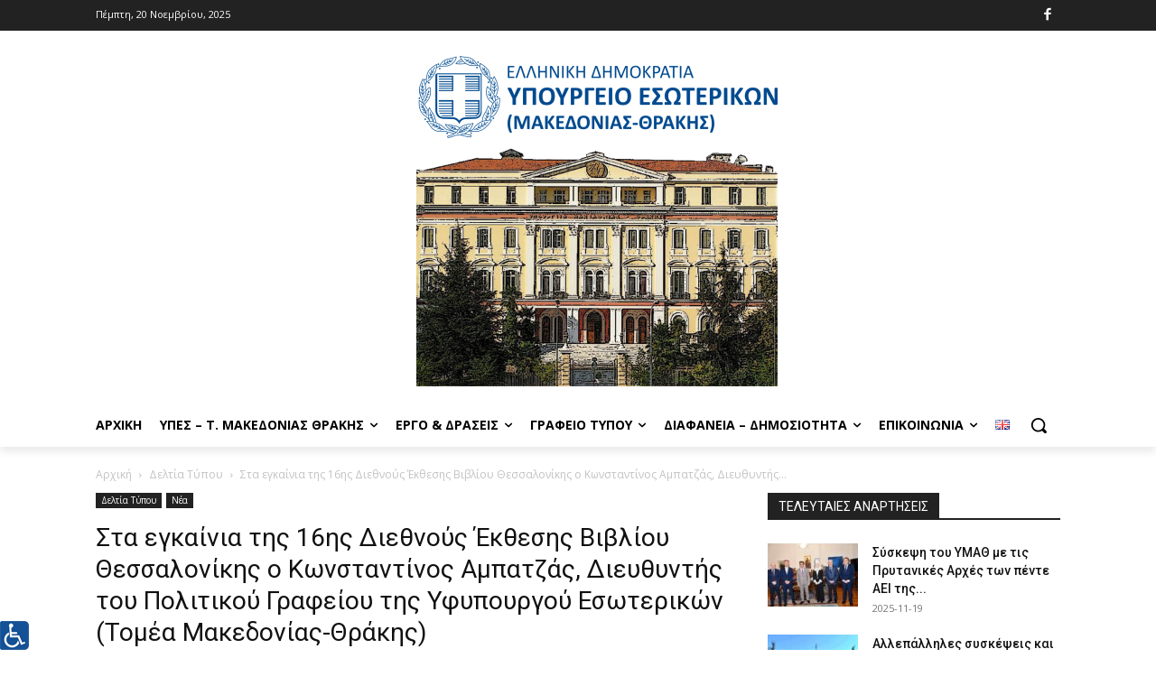

--- FILE ---
content_type: text/html; charset=UTF-8
request_url: https://www.mathra.gr/2019/05/sta-egkainia-tis-16is-diethnous-ekthesis-v/
body_size: 44689
content:
<!doctype html >
<!--[if IE 8]>    <html class="ie8" lang="en"> <![endif]-->
<!--[if IE 9]>    <html class="ie9" lang="en"> <![endif]-->
<!--[if gt IE 8]><!--> <html lang="el"> <!--<![endif]-->
<head><style>img.lazy{min-height:1px}</style><link href="https://www.mathra.gr/wp-content/plugins/w3-total-cache/pub/js/lazyload.min.js" as="script">
    <title>Στα εγκαίνια της 16ης Διεθνούς Έκθεσης Βιβλίου Θεσσαλονίκης ο Κωνσταντίνος Αμπατζάς, Διευθυντής του Πολιτικού Γραφείου της Υφυπουργού Εσωτερικών (Τομέα Μακεδονίας-Θράκης) | Υ.ΜΑ.Θ.</title>
    <meta charset="UTF-8" />
    <meta name="viewport" content="width=device-width, initial-scale=1.0">
    <link rel="pingback" href="https://www.mathra.gr/xmlrpc.php" />
    <meta name='robots' content='max-image-preview:large' />
	<style>img:is([sizes="auto" i], [sizes^="auto," i]) { contain-intrinsic-size: 3000px 1500px }</style>
	<link rel='dns-prefetch' href='//fonts.googleapis.com' />
<link rel="alternate" type="application/rss+xml" title="Ροή RSS &raquo; Υ.ΜΑ.Θ." href="https://www.mathra.gr/feed/" />
<link rel="alternate" type="application/rss+xml" title="Ροή Σχολίων &raquo; Υ.ΜΑ.Θ." href="https://www.mathra.gr/comments/feed/" />
<script type="text/javascript">
/* <![CDATA[ */
window._wpemojiSettings = {"baseUrl":"https:\/\/s.w.org\/images\/core\/emoji\/16.0.1\/72x72\/","ext":".png","svgUrl":"https:\/\/s.w.org\/images\/core\/emoji\/16.0.1\/svg\/","svgExt":".svg","source":{"concatemoji":"https:\/\/www.mathra.gr\/wp-includes\/js\/wp-emoji-release.min.js?ver=6.8.3"}};
/*! This file is auto-generated */
!function(s,n){var o,i,e;function c(e){try{var t={supportTests:e,timestamp:(new Date).valueOf()};sessionStorage.setItem(o,JSON.stringify(t))}catch(e){}}function p(e,t,n){e.clearRect(0,0,e.canvas.width,e.canvas.height),e.fillText(t,0,0);var t=new Uint32Array(e.getImageData(0,0,e.canvas.width,e.canvas.height).data),a=(e.clearRect(0,0,e.canvas.width,e.canvas.height),e.fillText(n,0,0),new Uint32Array(e.getImageData(0,0,e.canvas.width,e.canvas.height).data));return t.every(function(e,t){return e===a[t]})}function u(e,t){e.clearRect(0,0,e.canvas.width,e.canvas.height),e.fillText(t,0,0);for(var n=e.getImageData(16,16,1,1),a=0;a<n.data.length;a++)if(0!==n.data[a])return!1;return!0}function f(e,t,n,a){switch(t){case"flag":return n(e,"\ud83c\udff3\ufe0f\u200d\u26a7\ufe0f","\ud83c\udff3\ufe0f\u200b\u26a7\ufe0f")?!1:!n(e,"\ud83c\udde8\ud83c\uddf6","\ud83c\udde8\u200b\ud83c\uddf6")&&!n(e,"\ud83c\udff4\udb40\udc67\udb40\udc62\udb40\udc65\udb40\udc6e\udb40\udc67\udb40\udc7f","\ud83c\udff4\u200b\udb40\udc67\u200b\udb40\udc62\u200b\udb40\udc65\u200b\udb40\udc6e\u200b\udb40\udc67\u200b\udb40\udc7f");case"emoji":return!a(e,"\ud83e\udedf")}return!1}function g(e,t,n,a){var r="undefined"!=typeof WorkerGlobalScope&&self instanceof WorkerGlobalScope?new OffscreenCanvas(300,150):s.createElement("canvas"),o=r.getContext("2d",{willReadFrequently:!0}),i=(o.textBaseline="top",o.font="600 32px Arial",{});return e.forEach(function(e){i[e]=t(o,e,n,a)}),i}function t(e){var t=s.createElement("script");t.src=e,t.defer=!0,s.head.appendChild(t)}"undefined"!=typeof Promise&&(o="wpEmojiSettingsSupports",i=["flag","emoji"],n.supports={everything:!0,everythingExceptFlag:!0},e=new Promise(function(e){s.addEventListener("DOMContentLoaded",e,{once:!0})}),new Promise(function(t){var n=function(){try{var e=JSON.parse(sessionStorage.getItem(o));if("object"==typeof e&&"number"==typeof e.timestamp&&(new Date).valueOf()<e.timestamp+604800&&"object"==typeof e.supportTests)return e.supportTests}catch(e){}return null}();if(!n){if("undefined"!=typeof Worker&&"undefined"!=typeof OffscreenCanvas&&"undefined"!=typeof URL&&URL.createObjectURL&&"undefined"!=typeof Blob)try{var e="postMessage("+g.toString()+"("+[JSON.stringify(i),f.toString(),p.toString(),u.toString()].join(",")+"));",a=new Blob([e],{type:"text/javascript"}),r=new Worker(URL.createObjectURL(a),{name:"wpTestEmojiSupports"});return void(r.onmessage=function(e){c(n=e.data),r.terminate(),t(n)})}catch(e){}c(n=g(i,f,p,u))}t(n)}).then(function(e){for(var t in e)n.supports[t]=e[t],n.supports.everything=n.supports.everything&&n.supports[t],"flag"!==t&&(n.supports.everythingExceptFlag=n.supports.everythingExceptFlag&&n.supports[t]);n.supports.everythingExceptFlag=n.supports.everythingExceptFlag&&!n.supports.flag,n.DOMReady=!1,n.readyCallback=function(){n.DOMReady=!0}}).then(function(){return e}).then(function(){var e;n.supports.everything||(n.readyCallback(),(e=n.source||{}).concatemoji?t(e.concatemoji):e.wpemoji&&e.twemoji&&(t(e.twemoji),t(e.wpemoji)))}))}((window,document),window._wpemojiSettings);
/* ]]> */
</script>
<link rel='stylesheet' id='pt-cv-public-style-css' href='https://www.mathra.gr/wp-content/plugins/content-views-query-and-display-post-page/public/assets/css/cv.css?ver=4.2' type='text/css' media='all' />
<style id='wp-emoji-styles-inline-css' type='text/css'>

	img.wp-smiley, img.emoji {
		display: inline !important;
		border: none !important;
		box-shadow: none !important;
		height: 1em !important;
		width: 1em !important;
		margin: 0 0.07em !important;
		vertical-align: -0.1em !important;
		background: none !important;
		padding: 0 !important;
	}
</style>
<link rel='stylesheet' id='wp-block-library-css' href='https://www.mathra.gr/wp-includes/css/dist/block-library/style.min.css?ver=6.8.3' type='text/css' media='all' />
<style id='classic-theme-styles-inline-css' type='text/css'>
/*! This file is auto-generated */
.wp-block-button__link{color:#fff;background-color:#32373c;border-radius:9999px;box-shadow:none;text-decoration:none;padding:calc(.667em + 2px) calc(1.333em + 2px);font-size:1.125em}.wp-block-file__button{background:#32373c;color:#fff;text-decoration:none}
</style>
<style id='global-styles-inline-css' type='text/css'>
:root{--wp--preset--aspect-ratio--square: 1;--wp--preset--aspect-ratio--4-3: 4/3;--wp--preset--aspect-ratio--3-4: 3/4;--wp--preset--aspect-ratio--3-2: 3/2;--wp--preset--aspect-ratio--2-3: 2/3;--wp--preset--aspect-ratio--16-9: 16/9;--wp--preset--aspect-ratio--9-16: 9/16;--wp--preset--color--black: #000000;--wp--preset--color--cyan-bluish-gray: #abb8c3;--wp--preset--color--white: #ffffff;--wp--preset--color--pale-pink: #f78da7;--wp--preset--color--vivid-red: #cf2e2e;--wp--preset--color--luminous-vivid-orange: #ff6900;--wp--preset--color--luminous-vivid-amber: #fcb900;--wp--preset--color--light-green-cyan: #7bdcb5;--wp--preset--color--vivid-green-cyan: #00d084;--wp--preset--color--pale-cyan-blue: #8ed1fc;--wp--preset--color--vivid-cyan-blue: #0693e3;--wp--preset--color--vivid-purple: #9b51e0;--wp--preset--gradient--vivid-cyan-blue-to-vivid-purple: linear-gradient(135deg,rgba(6,147,227,1) 0%,rgb(155,81,224) 100%);--wp--preset--gradient--light-green-cyan-to-vivid-green-cyan: linear-gradient(135deg,rgb(122,220,180) 0%,rgb(0,208,130) 100%);--wp--preset--gradient--luminous-vivid-amber-to-luminous-vivid-orange: linear-gradient(135deg,rgba(252,185,0,1) 0%,rgba(255,105,0,1) 100%);--wp--preset--gradient--luminous-vivid-orange-to-vivid-red: linear-gradient(135deg,rgba(255,105,0,1) 0%,rgb(207,46,46) 100%);--wp--preset--gradient--very-light-gray-to-cyan-bluish-gray: linear-gradient(135deg,rgb(238,238,238) 0%,rgb(169,184,195) 100%);--wp--preset--gradient--cool-to-warm-spectrum: linear-gradient(135deg,rgb(74,234,220) 0%,rgb(151,120,209) 20%,rgb(207,42,186) 40%,rgb(238,44,130) 60%,rgb(251,105,98) 80%,rgb(254,248,76) 100%);--wp--preset--gradient--blush-light-purple: linear-gradient(135deg,rgb(255,206,236) 0%,rgb(152,150,240) 100%);--wp--preset--gradient--blush-bordeaux: linear-gradient(135deg,rgb(254,205,165) 0%,rgb(254,45,45) 50%,rgb(107,0,62) 100%);--wp--preset--gradient--luminous-dusk: linear-gradient(135deg,rgb(255,203,112) 0%,rgb(199,81,192) 50%,rgb(65,88,208) 100%);--wp--preset--gradient--pale-ocean: linear-gradient(135deg,rgb(255,245,203) 0%,rgb(182,227,212) 50%,rgb(51,167,181) 100%);--wp--preset--gradient--electric-grass: linear-gradient(135deg,rgb(202,248,128) 0%,rgb(113,206,126) 100%);--wp--preset--gradient--midnight: linear-gradient(135deg,rgb(2,3,129) 0%,rgb(40,116,252) 100%);--wp--preset--font-size--small: 11px;--wp--preset--font-size--medium: 20px;--wp--preset--font-size--large: 32px;--wp--preset--font-size--x-large: 42px;--wp--preset--font-size--regular: 15px;--wp--preset--font-size--larger: 50px;--wp--preset--spacing--20: 0.44rem;--wp--preset--spacing--30: 0.67rem;--wp--preset--spacing--40: 1rem;--wp--preset--spacing--50: 1.5rem;--wp--preset--spacing--60: 2.25rem;--wp--preset--spacing--70: 3.38rem;--wp--preset--spacing--80: 5.06rem;--wp--preset--shadow--natural: 6px 6px 9px rgba(0, 0, 0, 0.2);--wp--preset--shadow--deep: 12px 12px 50px rgba(0, 0, 0, 0.4);--wp--preset--shadow--sharp: 6px 6px 0px rgba(0, 0, 0, 0.2);--wp--preset--shadow--outlined: 6px 6px 0px -3px rgba(255, 255, 255, 1), 6px 6px rgba(0, 0, 0, 1);--wp--preset--shadow--crisp: 6px 6px 0px rgba(0, 0, 0, 1);}:where(.is-layout-flex){gap: 0.5em;}:where(.is-layout-grid){gap: 0.5em;}body .is-layout-flex{display: flex;}.is-layout-flex{flex-wrap: wrap;align-items: center;}.is-layout-flex > :is(*, div){margin: 0;}body .is-layout-grid{display: grid;}.is-layout-grid > :is(*, div){margin: 0;}:where(.wp-block-columns.is-layout-flex){gap: 2em;}:where(.wp-block-columns.is-layout-grid){gap: 2em;}:where(.wp-block-post-template.is-layout-flex){gap: 1.25em;}:where(.wp-block-post-template.is-layout-grid){gap: 1.25em;}.has-black-color{color: var(--wp--preset--color--black) !important;}.has-cyan-bluish-gray-color{color: var(--wp--preset--color--cyan-bluish-gray) !important;}.has-white-color{color: var(--wp--preset--color--white) !important;}.has-pale-pink-color{color: var(--wp--preset--color--pale-pink) !important;}.has-vivid-red-color{color: var(--wp--preset--color--vivid-red) !important;}.has-luminous-vivid-orange-color{color: var(--wp--preset--color--luminous-vivid-orange) !important;}.has-luminous-vivid-amber-color{color: var(--wp--preset--color--luminous-vivid-amber) !important;}.has-light-green-cyan-color{color: var(--wp--preset--color--light-green-cyan) !important;}.has-vivid-green-cyan-color{color: var(--wp--preset--color--vivid-green-cyan) !important;}.has-pale-cyan-blue-color{color: var(--wp--preset--color--pale-cyan-blue) !important;}.has-vivid-cyan-blue-color{color: var(--wp--preset--color--vivid-cyan-blue) !important;}.has-vivid-purple-color{color: var(--wp--preset--color--vivid-purple) !important;}.has-black-background-color{background-color: var(--wp--preset--color--black) !important;}.has-cyan-bluish-gray-background-color{background-color: var(--wp--preset--color--cyan-bluish-gray) !important;}.has-white-background-color{background-color: var(--wp--preset--color--white) !important;}.has-pale-pink-background-color{background-color: var(--wp--preset--color--pale-pink) !important;}.has-vivid-red-background-color{background-color: var(--wp--preset--color--vivid-red) !important;}.has-luminous-vivid-orange-background-color{background-color: var(--wp--preset--color--luminous-vivid-orange) !important;}.has-luminous-vivid-amber-background-color{background-color: var(--wp--preset--color--luminous-vivid-amber) !important;}.has-light-green-cyan-background-color{background-color: var(--wp--preset--color--light-green-cyan) !important;}.has-vivid-green-cyan-background-color{background-color: var(--wp--preset--color--vivid-green-cyan) !important;}.has-pale-cyan-blue-background-color{background-color: var(--wp--preset--color--pale-cyan-blue) !important;}.has-vivid-cyan-blue-background-color{background-color: var(--wp--preset--color--vivid-cyan-blue) !important;}.has-vivid-purple-background-color{background-color: var(--wp--preset--color--vivid-purple) !important;}.has-black-border-color{border-color: var(--wp--preset--color--black) !important;}.has-cyan-bluish-gray-border-color{border-color: var(--wp--preset--color--cyan-bluish-gray) !important;}.has-white-border-color{border-color: var(--wp--preset--color--white) !important;}.has-pale-pink-border-color{border-color: var(--wp--preset--color--pale-pink) !important;}.has-vivid-red-border-color{border-color: var(--wp--preset--color--vivid-red) !important;}.has-luminous-vivid-orange-border-color{border-color: var(--wp--preset--color--luminous-vivid-orange) !important;}.has-luminous-vivid-amber-border-color{border-color: var(--wp--preset--color--luminous-vivid-amber) !important;}.has-light-green-cyan-border-color{border-color: var(--wp--preset--color--light-green-cyan) !important;}.has-vivid-green-cyan-border-color{border-color: var(--wp--preset--color--vivid-green-cyan) !important;}.has-pale-cyan-blue-border-color{border-color: var(--wp--preset--color--pale-cyan-blue) !important;}.has-vivid-cyan-blue-border-color{border-color: var(--wp--preset--color--vivid-cyan-blue) !important;}.has-vivid-purple-border-color{border-color: var(--wp--preset--color--vivid-purple) !important;}.has-vivid-cyan-blue-to-vivid-purple-gradient-background{background: var(--wp--preset--gradient--vivid-cyan-blue-to-vivid-purple) !important;}.has-light-green-cyan-to-vivid-green-cyan-gradient-background{background: var(--wp--preset--gradient--light-green-cyan-to-vivid-green-cyan) !important;}.has-luminous-vivid-amber-to-luminous-vivid-orange-gradient-background{background: var(--wp--preset--gradient--luminous-vivid-amber-to-luminous-vivid-orange) !important;}.has-luminous-vivid-orange-to-vivid-red-gradient-background{background: var(--wp--preset--gradient--luminous-vivid-orange-to-vivid-red) !important;}.has-very-light-gray-to-cyan-bluish-gray-gradient-background{background: var(--wp--preset--gradient--very-light-gray-to-cyan-bluish-gray) !important;}.has-cool-to-warm-spectrum-gradient-background{background: var(--wp--preset--gradient--cool-to-warm-spectrum) !important;}.has-blush-light-purple-gradient-background{background: var(--wp--preset--gradient--blush-light-purple) !important;}.has-blush-bordeaux-gradient-background{background: var(--wp--preset--gradient--blush-bordeaux) !important;}.has-luminous-dusk-gradient-background{background: var(--wp--preset--gradient--luminous-dusk) !important;}.has-pale-ocean-gradient-background{background: var(--wp--preset--gradient--pale-ocean) !important;}.has-electric-grass-gradient-background{background: var(--wp--preset--gradient--electric-grass) !important;}.has-midnight-gradient-background{background: var(--wp--preset--gradient--midnight) !important;}.has-small-font-size{font-size: var(--wp--preset--font-size--small) !important;}.has-medium-font-size{font-size: var(--wp--preset--font-size--medium) !important;}.has-large-font-size{font-size: var(--wp--preset--font-size--large) !important;}.has-x-large-font-size{font-size: var(--wp--preset--font-size--x-large) !important;}
:where(.wp-block-post-template.is-layout-flex){gap: 1.25em;}:where(.wp-block-post-template.is-layout-grid){gap: 1.25em;}
:where(.wp-block-columns.is-layout-flex){gap: 2em;}:where(.wp-block-columns.is-layout-grid){gap: 2em;}
:root :where(.wp-block-pullquote){font-size: 1.5em;line-height: 1.6;}
</style>
<link rel='stylesheet' id='td-plugin-multi-purpose-css' href='https://www.mathra.gr/wp-content/plugins/td-composer/td-multi-purpose/style.css?ver=f5944f875d40373a71eebc33dc72056b' type='text/css' media='all' />
<link rel='stylesheet' id='google-fonts-style-css' href='https://fonts.googleapis.com/css?family=Open+Sans%3A400%2C600%2C700%2C300%7CRoboto%3A400%2C500%2C700%2C300&#038;display=swap&#038;ver=12.6' type='text/css' media='all' />
<link rel='stylesheet' id='dflip-style-css' href='https://www.mathra.gr/wp-content/plugins/3d-flipbook-dflip-lite/assets/css/dflip.min.css?ver=2.4.20' type='text/css' media='all' />
<link rel='stylesheet' id='td-theme-css' href='https://www.mathra.gr/wp-content/themes/Newspaper/style.css?ver=12.6' type='text/css' media='all' />
<style id='td-theme-inline-css' type='text/css'>@media (max-width:767px){.td-header-desktop-wrap{display:none}}@media (min-width:767px){.td-header-mobile-wrap{display:none}}</style>
<link rel='stylesheet' id='td-legacy-framework-front-style-css' href='https://www.mathra.gr/wp-content/plugins/td-composer/legacy/Newspaper/assets/css/td_legacy_main.css?ver=f5944f875d40373a71eebc33dc72056b' type='text/css' media='all' />
<link rel='stylesheet' id='td-standard-pack-framework-front-style-css' href='https://www.mathra.gr/wp-content/plugins/td-standard-pack/Newspaper/assets/css/td_standard_pack_main.css?ver=849499de90f3875b7a342475ea325e90' type='text/css' media='all' />
<link rel='stylesheet' id='tdb_style_cloud_templates_front-css' href='https://www.mathra.gr/wp-content/plugins/td-cloud-library/assets/css/tdb_main.css?ver=ca46607f0f63147990c8ac1f35d750e1' type='text/css' media='all' />
<script type="text/javascript" src="https://www.mathra.gr/wp-includes/js/jquery/jquery.min.js?ver=3.7.1" id="jquery-core-js"></script>
<script type="text/javascript" src="https://www.mathra.gr/wp-includes/js/jquery/jquery-migrate.min.js?ver=3.4.1" id="jquery-migrate-js"></script>
<link rel="https://api.w.org/" href="https://www.mathra.gr/wp-json/" /><link rel="alternate" title="JSON" type="application/json" href="https://www.mathra.gr/wp-json/wp/v2/posts/21413" /><link rel="EditURI" type="application/rsd+xml" title="RSD" href="https://www.mathra.gr/xmlrpc.php?rsd" />
<meta name="generator" content="WordPress 6.8.3" />
<link rel="canonical" href="https://www.mathra.gr/2019/05/sta-egkainia-tis-16is-diethnous-ekthesis-v/" />
<link rel='shortlink' href='https://www.mathra.gr/?p=21413' />
<link rel="alternate" title="oEmbed (JSON)" type="application/json+oembed" href="https://www.mathra.gr/wp-json/oembed/1.0/embed?url=https%3A%2F%2Fwww.mathra.gr%2F2019%2F05%2Fsta-egkainia-tis-16is-diethnous-ekthesis-v%2F" />
<link rel="alternate" title="oEmbed (XML)" type="text/xml+oembed" href="https://www.mathra.gr/wp-json/oembed/1.0/embed?url=https%3A%2F%2Fwww.mathra.gr%2F2019%2F05%2Fsta-egkainia-tis-16is-diethnous-ekthesis-v%2F&#038;format=xml" />
<link type="text/css" href="https://www.mathra.gr/wp-content/plugins/screenreader/libraries/controller/css/elegant.css" rel="stylesheet" /><script type="text/javascript" src="https://www.mathra.gr/wp-content/plugins/screenreader/languages/el-GR.js"></script><script type="text/javascript" src="https://www.mathra.gr/wp-content/plugins/screenreader/libraries/tts/soundmanager/soundmanager2.js"></script><script type="text/javascript" src="https://www.mathra.gr/wp-content/plugins/screenreader/libraries/tts/tts.js" defer="defer"></script><script type="text/javascript" src="https://www.mathra.gr/wp-content/plugins/screenreader/libraries/controller/controller.js" defer="defer"></script><style type='text/css'>#accessibility-links #text_plugin{width:32px;}</style>	<script type="text/javascript">
		window.soundManager.url = 'https://www.mathra.gr/wp-content/plugins/screenreader/libraries/tts/soundmanager/swf/';
		window.soundManager.debugMode = false;
		window.soundManager.defaultOptions.volume = 80;
	
		var screenReaderConfigOptions = {	baseURI: 'https://www.mathra.gr/wp-content/plugins/screenreader/',
											token: 'dcbc387a9c627497100e0eb9db002734',
											langCode: 'el',
											chunkLength: 100,
											screenReaderVolume: '80',
											screenReaderVoiceSpeed: 'normal',
											position: 'bottomleft',
											scrolling: 'fixed',
											targetAppendto: 'html',
											targetAppendMode: 'bottom',
											preload: 1,
											autoBackgroundColor: 1,
											readPage: 0,
											readChildNodes: 1,
											ieHighContrast: 1,
											ieHighContrastAdvanced: 1,
											selectMainpageareaText: 0,
											excludeScripts: 1,
											readImages: 0,
											readImagesAttribute: 'alt',
											readImagesOrdering: 'before',
											readImagesHovering: 0,
											mainpageSelector: '*[name*=main], *[class*=main], *[id*=main]',
											showlabel: 0,
											screenreader: 1,
											highcontrast: 1,
											highcontrastAlternate: 0,
											colorHue: 180,
											colorBrightness: 6,
											dyslexicFont: 0,
											fontsize: 1,
											fontsizeDefault: 100,
											fontsizeMin: 50,
											fontsizeMax: 200,
											fontsizeSelector: '',
											fontSizeOverride: 1,
											fontSizeHeadersIncrement: 20,
											toolbarBgcolor: '#EEE',
											template: 'elegant.css',
											accesskey_play: 'P',
											accesskey_pause: 'E',
											accesskey_stop: 'S',
											accesskey_increase: 'O',
											accesskey_decrease: 'U',
											accesskey_reset: 'R',
											accesskey_highcontrast: 'H',
											accesskey_highcontrast2: 'J',
											accesskey_highcontrast3: 'K',
											accesskey_dyslexic: 'D',
											accesskey_skiptocontents: 'C',
											accesskey_minimized: 'L',
											volume_accesskeys: 1,
											readerEngine: 'proxy',
											useMobileReaderEngine: 0,
											mobileReaderEngine: 'proxy',
											proxyResponsiveApikey: 'YkiNlVQr',
											hideOnMobile: 0,
											useMinimizedToolbar: 1,
											showSkipToContents: 0,
											skipToContentsSelector: '',
											removeLinksTarget: 0,
											resetButtonBehavior: 'fontsize'
										};
	</script><!--[if lt IE 9]><script src="https://cdnjs.cloudflare.com/ajax/libs/html5shiv/3.7.3/html5shiv.js"></script><![endif]-->
        <script>
        window.tdb_global_vars = {"wpRestUrl":"https:\/\/www.mathra.gr\/wp-json\/","permalinkStructure":"\/%year%\/%monthnum%\/%postname%\/"};
        window.tdb_p_autoload_vars = {"isAjax":false,"isAdminBarShowing":false,"autoloadScrollPercent":20,"postAutoloadStatus":"on","origPostEditUrl":null};
    </script>
    
    <style id="tdb-global-colors">:root{--accent-color:#fff}</style>
	

<!-- JS generated by theme -->

<script>
    
    

	    var tdBlocksArray = []; //here we store all the items for the current page

	    // td_block class - each ajax block uses a object of this class for requests
	    function tdBlock() {
		    this.id = '';
		    this.block_type = 1; //block type id (1-234 etc)
		    this.atts = '';
		    this.td_column_number = '';
		    this.td_current_page = 1; //
		    this.post_count = 0; //from wp
		    this.found_posts = 0; //from wp
		    this.max_num_pages = 0; //from wp
		    this.td_filter_value = ''; //current live filter value
		    this.is_ajax_running = false;
		    this.td_user_action = ''; // load more or infinite loader (used by the animation)
		    this.header_color = '';
		    this.ajax_pagination_infinite_stop = ''; //show load more at page x
	    }

        // td_js_generator - mini detector
        ( function () {
            var htmlTag = document.getElementsByTagName("html")[0];

	        if ( navigator.userAgent.indexOf("MSIE 10.0") > -1 ) {
                htmlTag.className += ' ie10';
            }

            if ( !!navigator.userAgent.match(/Trident.*rv\:11\./) ) {
                htmlTag.className += ' ie11';
            }

	        if ( navigator.userAgent.indexOf("Edge") > -1 ) {
                htmlTag.className += ' ieEdge';
            }

            if ( /(iPad|iPhone|iPod)/g.test(navigator.userAgent) ) {
                htmlTag.className += ' td-md-is-ios';
            }

            var user_agent = navigator.userAgent.toLowerCase();
            if ( user_agent.indexOf("android") > -1 ) {
                htmlTag.className += ' td-md-is-android';
            }

            if ( -1 !== navigator.userAgent.indexOf('Mac OS X')  ) {
                htmlTag.className += ' td-md-is-os-x';
            }

            if ( /chrom(e|ium)/.test(navigator.userAgent.toLowerCase()) ) {
               htmlTag.className += ' td-md-is-chrome';
            }

            if ( -1 !== navigator.userAgent.indexOf('Firefox') ) {
                htmlTag.className += ' td-md-is-firefox';
            }

            if ( -1 !== navigator.userAgent.indexOf('Safari') && -1 === navigator.userAgent.indexOf('Chrome') ) {
                htmlTag.className += ' td-md-is-safari';
            }

            if( -1 !== navigator.userAgent.indexOf('IEMobile') ){
                htmlTag.className += ' td-md-is-iemobile';
            }

        })();

        var tdLocalCache = {};

        ( function () {
            "use strict";

            tdLocalCache = {
                data: {},
                remove: function (resource_id) {
                    delete tdLocalCache.data[resource_id];
                },
                exist: function (resource_id) {
                    return tdLocalCache.data.hasOwnProperty(resource_id) && tdLocalCache.data[resource_id] !== null;
                },
                get: function (resource_id) {
                    return tdLocalCache.data[resource_id];
                },
                set: function (resource_id, cachedData) {
                    tdLocalCache.remove(resource_id);
                    tdLocalCache.data[resource_id] = cachedData;
                }
            };
        })();

    
    
var td_viewport_interval_list=[{"limitBottom":767,"sidebarWidth":228},{"limitBottom":1018,"sidebarWidth":300},{"limitBottom":1140,"sidebarWidth":324}];
var td_animation_stack_effect="type0";
var tds_animation_stack=true;
var td_animation_stack_specific_selectors=".entry-thumb, img, .td-lazy-img";
var td_animation_stack_general_selectors=".td-animation-stack img, .td-animation-stack .entry-thumb, .post img, .td-animation-stack .td-lazy-img";
var tds_general_modal_image="yes";
var tdc_is_installed="yes";
var td_ajax_url="https:\/\/www.mathra.gr\/wp-admin\/admin-ajax.php?td_theme_name=Newspaper&v=12.6";
var td_get_template_directory_uri="https:\/\/www.mathra.gr\/wp-content\/plugins\/td-composer\/legacy\/common";
var tds_snap_menu="";
var tds_logo_on_sticky="";
var tds_header_style="";
var td_please_wait="\u03a0\u03b1\u03c1\u03b1\u03ba\u03b1\u03bb\u03bf\u03cd\u03bc\u03b5 \u03c0\u03b5\u03c1\u03b9\u03bc\u03ad\u03bd\u03b5\u03c4\u03b5...";
var td_email_user_pass_incorrect="\u03a7\u03c1\u03ae\u03c3\u03c4\u03b7\u03c2 \u03ae \u03ba\u03c9\u03b4\u03b9\u03ba\u03cc\u03c2 \u03bb\u03b1\u03bd\u03b8\u03b1\u03c3\u03bc\u03ad\u03bd\u03bf\u03c2!";
var td_email_user_incorrect="Email \u03ae \u03cc\u03bd\u03bf\u03bc\u03b1 \u03c7\u03c1\u03ae\u03c3\u03c4\u03b7 \u03bb\u03b1\u03bd\u03b8\u03b1\u03c3\u03bc\u03ad\u03bd\u03bf!";
var td_email_incorrect="Email \u03bb\u03b1\u03bd\u03b8\u03b1\u03c3\u03bc\u03ad\u03bd\u03bf!";
var td_user_incorrect="Username incorrect!";
var td_email_user_empty="Email or username empty!";
var td_pass_empty="Pass empty!";
var td_pass_pattern_incorrect="Invalid Pass Pattern!";
var td_retype_pass_incorrect="Retyped Pass incorrect!";
var tds_more_articles_on_post_enable="";
var tds_more_articles_on_post_time_to_wait="";
var tds_more_articles_on_post_pages_distance_from_top=0;
var tds_theme_color_site_wide="#00498e";
var tds_smart_sidebar="";
var tdThemeName="Newspaper";
var tdThemeNameWl="Newspaper";
var td_magnific_popup_translation_tPrev="\u03a0\u03c1\u03bf\u03b7\u03b3\u03bf\u03cd\u03bc\u03b5\u03bd\u03bf (\u039a\u03bf\u03c5\u03bc\u03c0\u03af \u03b1\u03c1\u03b9\u03c3\u03c4\u03b5\u03c1\u03bf\u03cd \u03b2\u03ad\u03bb\u03bf\u03c5\u03c2)";
var td_magnific_popup_translation_tNext="\u0395\u03c0\u03cc\u03bc\u03b5\u03bd\u03bf (\u039a\u03bf\u03c5\u03bc\u03c0\u03af \u03b4\u03b5\u03be\u03b9\u03bf\u03cd \u03b2\u03ad\u03bb\u03bf\u03c5\u03c2)";
var td_magnific_popup_translation_tCounter="%curr% \u03b1\u03c0\u03cc %total%";
var td_magnific_popup_translation_ajax_tError="\u03a4\u03bf \u03c0\u03b5\u03c1\u03b9\u03b5\u03c7\u03cc\u03bc\u03b5\u03bd\u03bf \u03b1\u03c0\u03cc %url% \u03b4\u03b5\u03bd \u03ae\u03c4\u03b1\u03bd \u03b4\u03c5\u03bd\u03b1\u03c4\u03cc \u03bd\u03b1 \u03c6\u03bf\u03c1\u03c4\u03c9\u03b8\u03b5\u03af.";
var td_magnific_popup_translation_image_tError="\u0397 \u03b5\u03b9\u03ba\u03cc\u03bd\u03b1 #%curr% \u03b4\u03b5\u03bd \u03ae\u03c4\u03b1\u03bd \u03b4\u03c5\u03bd\u03b1\u03c4\u03cc \u03bd\u03b1 \u03c6\u03bf\u03c1\u03c4\u03c9\u03b8\u03b5\u03af.";
var tdBlockNonce="1028d48885";
var tdMobileMenu="enabled";
var tdMobileSearch="enabled";
var tdDateNamesI18n={"month_names":["\u0399\u03b1\u03bd\u03bf\u03c5\u03ac\u03c1\u03b9\u03bf\u03c2","\u03a6\u03b5\u03b2\u03c1\u03bf\u03c5\u03ac\u03c1\u03b9\u03bf\u03c2","\u039c\u03ac\u03c1\u03c4\u03b9\u03bf\u03c2","\u0391\u03c0\u03c1\u03af\u03bb\u03b9\u03bf\u03c2","\u039c\u03ac\u03b9\u03bf\u03c2","\u0399\u03bf\u03cd\u03bd\u03b9\u03bf\u03c2","\u0399\u03bf\u03cd\u03bb\u03b9\u03bf\u03c2","\u0391\u03cd\u03b3\u03bf\u03c5\u03c3\u03c4\u03bf\u03c2","\u03a3\u03b5\u03c0\u03c4\u03ad\u03bc\u03b2\u03c1\u03b9\u03bf\u03c2","\u039f\u03ba\u03c4\u03ce\u03b2\u03c1\u03b9\u03bf\u03c2","\u039d\u03bf\u03ad\u03bc\u03b2\u03c1\u03b9\u03bf\u03c2","\u0394\u03b5\u03ba\u03ad\u03bc\u03b2\u03c1\u03b9\u03bf\u03c2"],"month_names_short":["\u0399\u03b1\u03bd","\u03a6\u03b5\u03b2","\u039c\u03b1\u03c1","\u0391\u03c0\u03c1","\u039c\u03ac\u03b9","\u0399\u03bf\u03cd\u03bd","\u0399\u03bf\u03cd\u03bb","\u0391\u03c5\u03b3","\u03a3\u03b5\u03c0","\u039f\u03ba\u03c4","\u039d\u03bf\u03ad","\u0394\u03b5\u03ba"],"day_names":["\u039a\u03c5\u03c1\u03b9\u03b1\u03ba\u03ae","\u0394\u03b5\u03c5\u03c4\u03ad\u03c1\u03b1","\u03a4\u03c1\u03af\u03c4\u03b7","\u03a4\u03b5\u03c4\u03ac\u03c1\u03c4\u03b7","\u03a0\u03ad\u03bc\u03c0\u03c4\u03b7","\u03a0\u03b1\u03c1\u03b1\u03c3\u03ba\u03b5\u03c5\u03ae","\u03a3\u03ac\u03b2\u03b2\u03b1\u03c4\u03bf"],"day_names_short":["\u039a\u03c5","\u0394\u03b5","\u03a4\u03c1","\u03a4\u03b5","\u03a0\u03b5","\u03a0\u03b1","\u03a3\u03b1"]};
var tdb_modal_confirm="Save";
var tdb_modal_cancel="Cancel";
var tdb_modal_confirm_alt="Yes";
var tdb_modal_cancel_alt="No";
var td_ad_background_click_link="";
var td_ad_background_click_target="";
</script>


<!-- Header style compiled by theme -->

<style>.td-menu-background,.td-search-background{background-image:url('https://www.mathra.gr/wp-content/uploads/2021/02/mobile-bg.jpg')}.td-page-content p,.td-page-content li,.td-page-content .td_block_text_with_title,.wpb_text_column p{font-family:"Open Sans"}:root{--td_excl_label:'ΑΠΟΚΛΕΙΣΤΙΚΌΣ';--td_theme_color:#00498e;--td_slider_text:rgba(0,73,142,0.7);--td_mobile_gradient_one_mob:rgba(0,0,0,0.5);--td_mobile_gradient_two_mob:rgba(0,0,0,0.6)}.td-header-style-12 .td-header-menu-wrap-full,.td-header-style-12 .td-affix,.td-grid-style-1.td-hover-1 .td-big-grid-post:hover .td-post-category,.td-grid-style-5.td-hover-1 .td-big-grid-post:hover .td-post-category,.td_category_template_3 .td-current-sub-category,.td_category_template_8 .td-category-header .td-category a.td-current-sub-category,.td_category_template_4 .td-category-siblings .td-category a:hover,.td_block_big_grid_9.td-grid-style-1 .td-post-category,.td_block_big_grid_9.td-grid-style-5 .td-post-category,.td-grid-style-6.td-hover-1 .td-module-thumb:after,.tdm-menu-active-style5 .td-header-menu-wrap .sf-menu>.current-menu-item>a,.tdm-menu-active-style5 .td-header-menu-wrap .sf-menu>.current-menu-ancestor>a,.tdm-menu-active-style5 .td-header-menu-wrap .sf-menu>.current-category-ancestor>a,.tdm-menu-active-style5 .td-header-menu-wrap .sf-menu>li>a:hover,.tdm-menu-active-style5 .td-header-menu-wrap .sf-menu>.sfHover>a{background-color:#00498e}.td_mega_menu_sub_cats .cur-sub-cat,.td-mega-span h3 a:hover,.td_mod_mega_menu:hover .entry-title a,.header-search-wrap .result-msg a:hover,.td-header-top-menu .td-drop-down-search .td_module_wrap:hover .entry-title a,.td-header-top-menu .td-icon-search:hover,.td-header-wrap .result-msg a:hover,.top-header-menu li a:hover,.top-header-menu .current-menu-item>a,.top-header-menu .current-menu-ancestor>a,.top-header-menu .current-category-ancestor>a,.td-social-icon-wrap>a:hover,.td-header-sp-top-widget .td-social-icon-wrap a:hover,.td_mod_related_posts:hover h3>a,.td-post-template-11 .td-related-title .td-related-left:hover,.td-post-template-11 .td-related-title .td-related-right:hover,.td-post-template-11 .td-related-title .td-cur-simple-item,.td-post-template-11 .td_block_related_posts .td-next-prev-wrap a:hover,.td-category-header .td-pulldown-category-filter-link:hover,.td-category-siblings .td-subcat-dropdown a:hover,.td-category-siblings .td-subcat-dropdown a.td-current-sub-category,.footer-text-wrap .footer-email-wrap a,.footer-social-wrap a:hover,.td_module_17 .td-read-more a:hover,.td_module_18 .td-read-more a:hover,.td_module_19 .td-post-author-name a:hover,.td-pulldown-syle-2 .td-subcat-dropdown:hover .td-subcat-more span,.td-pulldown-syle-2 .td-subcat-dropdown:hover .td-subcat-more i,.td-pulldown-syle-3 .td-subcat-dropdown:hover .td-subcat-more span,.td-pulldown-syle-3 .td-subcat-dropdown:hover .td-subcat-more i,.tdm-menu-active-style3 .tdm-header.td-header-wrap .sf-menu>.current-category-ancestor>a,.tdm-menu-active-style3 .tdm-header.td-header-wrap .sf-menu>.current-menu-ancestor>a,.tdm-menu-active-style3 .tdm-header.td-header-wrap .sf-menu>.current-menu-item>a,.tdm-menu-active-style3 .tdm-header.td-header-wrap .sf-menu>.sfHover>a,.tdm-menu-active-style3 .tdm-header.td-header-wrap .sf-menu>li>a:hover{color:#00498e}.td-mega-menu-page .wpb_content_element ul li a:hover,.td-theme-wrap .td-aj-search-results .td_module_wrap:hover .entry-title a,.td-theme-wrap .header-search-wrap .result-msg a:hover{color:#00498e!important}.td_category_template_8 .td-category-header .td-category a.td-current-sub-category,.td_category_template_4 .td-category-siblings .td-category a:hover,.tdm-menu-active-style4 .tdm-header .sf-menu>.current-menu-item>a,.tdm-menu-active-style4 .tdm-header .sf-menu>.current-menu-ancestor>a,.tdm-menu-active-style4 .tdm-header .sf-menu>.current-category-ancestor>a,.tdm-menu-active-style4 .tdm-header .sf-menu>li>a:hover,.tdm-menu-active-style4 .tdm-header .sf-menu>.sfHover>a{border-color:#00498e}.sf-menu>.current-menu-item>a:after,.sf-menu>.current-menu-ancestor>a:after,.sf-menu>.current-category-ancestor>a:after,.sf-menu>li:hover>a:after,.sf-menu>.sfHover>a:after,.td_block_mega_menu .td-next-prev-wrap a:hover,.td-mega-span .td-post-category:hover,.td-header-wrap .black-menu .sf-menu>li>a:hover,.td-header-wrap .black-menu .sf-menu>.current-menu-ancestor>a,.td-header-wrap .black-menu .sf-menu>.sfHover>a,.td-header-wrap .black-menu .sf-menu>.current-menu-item>a,.td-header-wrap .black-menu .sf-menu>.current-menu-ancestor>a,.td-header-wrap .black-menu .sf-menu>.current-category-ancestor>a,.tdm-menu-active-style5 .tdm-header .td-header-menu-wrap .sf-menu>.current-menu-item>a,.tdm-menu-active-style5 .tdm-header .td-header-menu-wrap .sf-menu>.current-menu-ancestor>a,.tdm-menu-active-style5 .tdm-header .td-header-menu-wrap .sf-menu>.current-category-ancestor>a,.tdm-menu-active-style5 .tdm-header .td-header-menu-wrap .sf-menu>li>a:hover,.tdm-menu-active-style5 .tdm-header .td-header-menu-wrap .sf-menu>.sfHover>a{background-color:#00498e}.td_block_mega_menu .td-next-prev-wrap a:hover,.tdm-menu-active-style4 .tdm-header .sf-menu>.current-menu-item>a,.tdm-menu-active-style4 .tdm-header .sf-menu>.current-menu-ancestor>a,.tdm-menu-active-style4 .tdm-header .sf-menu>.current-category-ancestor>a,.tdm-menu-active-style4 .tdm-header .sf-menu>li>a:hover,.tdm-menu-active-style4 .tdm-header .sf-menu>.sfHover>a{border-color:#00498e}.header-search-wrap .td-drop-down-search:before{border-color:transparent transparent #00498e transparent}.td_mega_menu_sub_cats .cur-sub-cat,.td_mod_mega_menu:hover .entry-title a,.td-theme-wrap .sf-menu ul .td-menu-item>a:hover,.td-theme-wrap .sf-menu ul .sfHover>a,.td-theme-wrap .sf-menu ul .current-menu-ancestor>a,.td-theme-wrap .sf-menu ul .current-category-ancestor>a,.td-theme-wrap .sf-menu ul .current-menu-item>a,.tdm-menu-active-style3 .tdm-header.td-header-wrap .sf-menu>.current-menu-item>a,.tdm-menu-active-style3 .tdm-header.td-header-wrap .sf-menu>.current-menu-ancestor>a,.tdm-menu-active-style3 .tdm-header.td-header-wrap .sf-menu>.current-category-ancestor>a,.tdm-menu-active-style3 .tdm-header.td-header-wrap .sf-menu>li>a:hover,.tdm-menu-active-style3 .tdm-header.td-header-wrap .sf-menu>.sfHover>a{color:#00498e}.td-footer-wrapper,.td-footer-wrapper .td_block_template_7 .td-block-title>*,.td-footer-wrapper .td_block_template_17 .td-block-title,.td-footer-wrapper .td-block-title-wrap .td-wrapper-pulldown-filter{background-color:#00498e}.td-post-content p,.td-post-content{font-family:"Open Sans"}.td-menu-background,.td-search-background{background-image:url('https://www.mathra.gr/wp-content/uploads/2021/02/mobile-bg.jpg')}.td-page-content p,.td-page-content li,.td-page-content .td_block_text_with_title,.wpb_text_column p{font-family:"Open Sans"}:root{--td_excl_label:'ΑΠΟΚΛΕΙΣΤΙΚΌΣ';--td_theme_color:#00498e;--td_slider_text:rgba(0,73,142,0.7);--td_mobile_gradient_one_mob:rgba(0,0,0,0.5);--td_mobile_gradient_two_mob:rgba(0,0,0,0.6)}.td-header-style-12 .td-header-menu-wrap-full,.td-header-style-12 .td-affix,.td-grid-style-1.td-hover-1 .td-big-grid-post:hover .td-post-category,.td-grid-style-5.td-hover-1 .td-big-grid-post:hover .td-post-category,.td_category_template_3 .td-current-sub-category,.td_category_template_8 .td-category-header .td-category a.td-current-sub-category,.td_category_template_4 .td-category-siblings .td-category a:hover,.td_block_big_grid_9.td-grid-style-1 .td-post-category,.td_block_big_grid_9.td-grid-style-5 .td-post-category,.td-grid-style-6.td-hover-1 .td-module-thumb:after,.tdm-menu-active-style5 .td-header-menu-wrap .sf-menu>.current-menu-item>a,.tdm-menu-active-style5 .td-header-menu-wrap .sf-menu>.current-menu-ancestor>a,.tdm-menu-active-style5 .td-header-menu-wrap .sf-menu>.current-category-ancestor>a,.tdm-menu-active-style5 .td-header-menu-wrap .sf-menu>li>a:hover,.tdm-menu-active-style5 .td-header-menu-wrap .sf-menu>.sfHover>a{background-color:#00498e}.td_mega_menu_sub_cats .cur-sub-cat,.td-mega-span h3 a:hover,.td_mod_mega_menu:hover .entry-title a,.header-search-wrap .result-msg a:hover,.td-header-top-menu .td-drop-down-search .td_module_wrap:hover .entry-title a,.td-header-top-menu .td-icon-search:hover,.td-header-wrap .result-msg a:hover,.top-header-menu li a:hover,.top-header-menu .current-menu-item>a,.top-header-menu .current-menu-ancestor>a,.top-header-menu .current-category-ancestor>a,.td-social-icon-wrap>a:hover,.td-header-sp-top-widget .td-social-icon-wrap a:hover,.td_mod_related_posts:hover h3>a,.td-post-template-11 .td-related-title .td-related-left:hover,.td-post-template-11 .td-related-title .td-related-right:hover,.td-post-template-11 .td-related-title .td-cur-simple-item,.td-post-template-11 .td_block_related_posts .td-next-prev-wrap a:hover,.td-category-header .td-pulldown-category-filter-link:hover,.td-category-siblings .td-subcat-dropdown a:hover,.td-category-siblings .td-subcat-dropdown a.td-current-sub-category,.footer-text-wrap .footer-email-wrap a,.footer-social-wrap a:hover,.td_module_17 .td-read-more a:hover,.td_module_18 .td-read-more a:hover,.td_module_19 .td-post-author-name a:hover,.td-pulldown-syle-2 .td-subcat-dropdown:hover .td-subcat-more span,.td-pulldown-syle-2 .td-subcat-dropdown:hover .td-subcat-more i,.td-pulldown-syle-3 .td-subcat-dropdown:hover .td-subcat-more span,.td-pulldown-syle-3 .td-subcat-dropdown:hover .td-subcat-more i,.tdm-menu-active-style3 .tdm-header.td-header-wrap .sf-menu>.current-category-ancestor>a,.tdm-menu-active-style3 .tdm-header.td-header-wrap .sf-menu>.current-menu-ancestor>a,.tdm-menu-active-style3 .tdm-header.td-header-wrap .sf-menu>.current-menu-item>a,.tdm-menu-active-style3 .tdm-header.td-header-wrap .sf-menu>.sfHover>a,.tdm-menu-active-style3 .tdm-header.td-header-wrap .sf-menu>li>a:hover{color:#00498e}.td-mega-menu-page .wpb_content_element ul li a:hover,.td-theme-wrap .td-aj-search-results .td_module_wrap:hover .entry-title a,.td-theme-wrap .header-search-wrap .result-msg a:hover{color:#00498e!important}.td_category_template_8 .td-category-header .td-category a.td-current-sub-category,.td_category_template_4 .td-category-siblings .td-category a:hover,.tdm-menu-active-style4 .tdm-header .sf-menu>.current-menu-item>a,.tdm-menu-active-style4 .tdm-header .sf-menu>.current-menu-ancestor>a,.tdm-menu-active-style4 .tdm-header .sf-menu>.current-category-ancestor>a,.tdm-menu-active-style4 .tdm-header .sf-menu>li>a:hover,.tdm-menu-active-style4 .tdm-header .sf-menu>.sfHover>a{border-color:#00498e}.sf-menu>.current-menu-item>a:after,.sf-menu>.current-menu-ancestor>a:after,.sf-menu>.current-category-ancestor>a:after,.sf-menu>li:hover>a:after,.sf-menu>.sfHover>a:after,.td_block_mega_menu .td-next-prev-wrap a:hover,.td-mega-span .td-post-category:hover,.td-header-wrap .black-menu .sf-menu>li>a:hover,.td-header-wrap .black-menu .sf-menu>.current-menu-ancestor>a,.td-header-wrap .black-menu .sf-menu>.sfHover>a,.td-header-wrap .black-menu .sf-menu>.current-menu-item>a,.td-header-wrap .black-menu .sf-menu>.current-menu-ancestor>a,.td-header-wrap .black-menu .sf-menu>.current-category-ancestor>a,.tdm-menu-active-style5 .tdm-header .td-header-menu-wrap .sf-menu>.current-menu-item>a,.tdm-menu-active-style5 .tdm-header .td-header-menu-wrap .sf-menu>.current-menu-ancestor>a,.tdm-menu-active-style5 .tdm-header .td-header-menu-wrap .sf-menu>.current-category-ancestor>a,.tdm-menu-active-style5 .tdm-header .td-header-menu-wrap .sf-menu>li>a:hover,.tdm-menu-active-style5 .tdm-header .td-header-menu-wrap .sf-menu>.sfHover>a{background-color:#00498e}.td_block_mega_menu .td-next-prev-wrap a:hover,.tdm-menu-active-style4 .tdm-header .sf-menu>.current-menu-item>a,.tdm-menu-active-style4 .tdm-header .sf-menu>.current-menu-ancestor>a,.tdm-menu-active-style4 .tdm-header .sf-menu>.current-category-ancestor>a,.tdm-menu-active-style4 .tdm-header .sf-menu>li>a:hover,.tdm-menu-active-style4 .tdm-header .sf-menu>.sfHover>a{border-color:#00498e}.header-search-wrap .td-drop-down-search:before{border-color:transparent transparent #00498e transparent}.td_mega_menu_sub_cats .cur-sub-cat,.td_mod_mega_menu:hover .entry-title a,.td-theme-wrap .sf-menu ul .td-menu-item>a:hover,.td-theme-wrap .sf-menu ul .sfHover>a,.td-theme-wrap .sf-menu ul .current-menu-ancestor>a,.td-theme-wrap .sf-menu ul .current-category-ancestor>a,.td-theme-wrap .sf-menu ul .current-menu-item>a,.tdm-menu-active-style3 .tdm-header.td-header-wrap .sf-menu>.current-menu-item>a,.tdm-menu-active-style3 .tdm-header.td-header-wrap .sf-menu>.current-menu-ancestor>a,.tdm-menu-active-style3 .tdm-header.td-header-wrap .sf-menu>.current-category-ancestor>a,.tdm-menu-active-style3 .tdm-header.td-header-wrap .sf-menu>li>a:hover,.tdm-menu-active-style3 .tdm-header.td-header-wrap .sf-menu>.sfHover>a{color:#00498e}.td-footer-wrapper,.td-footer-wrapper .td_block_template_7 .td-block-title>*,.td-footer-wrapper .td_block_template_17 .td-block-title,.td-footer-wrapper .td-block-title-wrap .td-wrapper-pulldown-filter{background-color:#00498e}.td-post-content p,.td-post-content{font-family:"Open Sans"}</style>




<script type="application/ld+json">
    {
        "@context": "https://schema.org",
        "@type": "BreadcrumbList",
        "itemListElement": [
            {
                "@type": "ListItem",
                "position": 1,
                "item": {
                    "@type": "WebSite",
                    "@id": "https://www.mathra.gr/",
                    "name": "Αρχική"
                }
            },
            {
                "@type": "ListItem",
                "position": 2,
                    "item": {
                    "@type": "WebPage",
                    "@id": "https://www.mathra.gr/category/press-releases/",
                    "name": "Δελτία Τύπου"
                }
            }
            ,{
                "@type": "ListItem",
                "position": 3,
                    "item": {
                    "@type": "WebPage",
                    "@id": "https://www.mathra.gr/2019/05/sta-egkainia-tis-16is-diethnous-ekthesis-v/",
                    "name": "Στα εγκαίνια της 16ης Διεθνούς Έκθεσης Βιβλίου Θεσσαλονίκης ο Κωνσταντίνος Αμπατζάς, Διευθυντής..."                                
                }
            }    
        ]
    }
</script>
<link rel="icon" href="https://www.mathra.gr/wp-content/uploads/2017/01/cropped-cropped-logotypoYMATH-300x300-32x32.png" sizes="32x32" />
<link rel="icon" href="https://www.mathra.gr/wp-content/uploads/2017/01/cropped-cropped-logotypoYMATH-300x300-192x192.png" sizes="192x192" />
<link rel="apple-touch-icon" href="https://www.mathra.gr/wp-content/uploads/2017/01/cropped-cropped-logotypoYMATH-300x300-180x180.png" />
<meta name="msapplication-TileImage" content="https://www.mathra.gr/wp-content/uploads/2017/01/cropped-cropped-logotypoYMATH-300x300-270x270.png" />
		<style type="text/css" id="wp-custom-css">
			.sr-only{
   position:absolute;
   left:-10000px;
   top:auto;
   width:1px;
   height:1px;
   overflow:hidden;
}

#menu-main-menu a{
	text-transform: initial;
}

.home-page-building img{
	max-width:400px !important;
}

.td-post-featured-image{
	padding-bottom: 32px;
}

.pt-cv-view .pt-cv-grid .pt-cv-colsys{
	font-family:'Open sans';
}

.pt-cv-title a{
	color: #000;
	font-weight:400;
}

.pt-cv-view .pt-cv-title{
	margin-bottom:0px;
}

.pt-cv-meta-fields{
	color: #aaa !important;
	font-size:11px;
}

.pt-cv-meta-fields a{
	color: #aaa !important;
	font-size:11px;
}

.tdb_header_menu .tdb-menu > li > a{
	text-transform: initial;
}


.home-mobile-search span, .home-mobile-menu span{
	display: none;
}

#menu-main-menu-2
.menu-item-wpml-ls-103-el,
#menu-main-menu-en-2 .menu-item-wpml-ls-103-el{
	display:none;
}

#menu-main-menu-2
.menu-item-wpml-ls-103-en,
#menu-main-menu-en-2 .menu-item-wpml-ls-103-en{
	display:none;
}

#menu-main-menu-2
.td-normal-menu ul,
#menu-main-menu-en-2 .td-normail-menu ul{
	box-shadow:none;
}

#menu-main-menu-2  li,
#menu-main-menu-en-2 li{
	list-style-type: none;
}

.post header .entry-title{
	font-size:28px;
	line-height:35px;
}

/* home page slider */
#home_page_slider .owl-item img{
	margin:0;
}

#home_page_slider .owl-item p{
	max-height: 150px;
}

#home_page_slider .owl-dots{
	display: none !important;
}

.sa_owl_theme .owl-nav .owl-prev{
	left: -50px !important;
}

.sa_owl_theme .owl-nav .owl-next{
	right: -50px !important;
}

#home_page_slider.sa_owl_theme .owl-nav button{
	top: 0% !important;
	height: 199px !important;
}

#home_page_slide .owl-prev {
  background: rgba(0,0,0,0.1) url('../images/icon_prev.png') no-repeat center center !important;
}		</style>
		
<!-- Button style compiled by theme -->

<style>.tdm-btn-style1{background-color:#00498e}.tdm-btn-style2:before{border-color:#00498e}.tdm-btn-style2{color:#00498e}.tdm-btn-style3{-webkit-box-shadow:0 2px 16px #00498e;-moz-box-shadow:0 2px 16px #00498e;box-shadow:0 2px 16px #00498e}.tdm-btn-style3:hover{-webkit-box-shadow:0 4px 26px #00498e;-moz-box-shadow:0 4px 26px #00498e;box-shadow:0 4px 26px #00498e}</style>

	<style id="tdw-css-placeholder"></style></head>

<body class="wp-singular post-template-default single single-post postid-21413 single-format-standard wp-theme-Newspaper td-standard-pack sta-egkainia-tis-16is-diethnous-ekthesis-v global-block-template-1  tdc-header-template  tdc-footer-template td-animation-stack-type0 td-full-layout" itemscope="itemscope" itemtype="https://schema.org/WebPage">

            <div class="td-scroll-up  td-hide-scroll-up-on-mob" style="display:none;"><i class="td-icon-menu-up"></i></div>
    
    <div class="td-menu-background" style="visibility:hidden"></div>
<div id="td-mobile-nav" style="visibility:hidden">
    <div class="td-mobile-container">
        <!-- mobile menu top section -->
        <div class="td-menu-socials-wrap">
            <!-- socials -->
            <div class="td-menu-socials">
                
        <span class="td-social-icon-wrap">
            <a target="_blank" href="https://www.facebook.com/mathra.gr/" title="Facebook">
                <i class="td-icon-font td-icon-facebook"></i>
                <span style="display: none">Facebook</span>
            </a>
        </span>            </div>
            <!-- close button -->
            <div class="td-mobile-close">
                <span><i class="td-icon-close-mobile"></i></span>
            </div>
        </div>

        <!-- login section -->
                    <div class="td-menu-login-section">
                
    <div class="td-guest-wrap">
        <div class="td-menu-login"><a id="login-link-mob">συνδεθείτε</a></div>
    </div>
            </div>
        
        <!-- menu section -->
        <div class="td-mobile-content">
            <div class="menu-main-menu-container"><ul id="menu-main-menu-1" class="td-mobile-main-menu"><li class="menu-item menu-item-type-post_type menu-item-object-page menu-item-home menu-item-first menu-item-26131"><a href="https://www.mathra.gr/">Αρχική</a></li>
<li class="menu-item menu-item-type-post_type menu-item-object-page menu-item-has-children menu-item-26138"><a href="https://www.mathra.gr/ypourgeio-esoterikon-tomeas-makedonias-thrakis/">ΥΠΕΣ – Τ. Μακεδονίας Θράκης<i class="td-icon-menu-right td-element-after"></i></a>
<ul class="sub-menu">
	<li class="menu-item menu-item-type-post_type menu-item-object-page menu-item-26136"><a href="https://www.mathra.gr/ypourgeio-esoterikon-tomeas-makedonias-thrakis/apostoli/">Αποστολή</a></li>
	<li class="menu-item menu-item-type-post_type menu-item-object-page menu-item-has-children menu-item-31932"><a href="https://www.mathra.gr/ypourgeio-esoterikon-tomeas-makedonias-thrakis/igesia/">Ηγεσία<i class="td-icon-menu-right td-element-after"></i></a>
	<ul class="sub-menu">
		<li class="menu-item menu-item-type-post_type menu-item-object-page menu-item-26137"><a href="https://www.mathra.gr/ypourgeio-esoterikon-tomeas-makedonias-thrakis/igesia/yfypourgos-esoterikon-makedonias-thr/">Υφυπουργός</a></li>
		<li class="menu-item menu-item-type-post_type menu-item-object-page menu-item-31584"><a href="https://www.mathra.gr/ypourgeio-esoterikon-tomeas-makedonias-thrakis/igesia/i-politiki-igesia-tou-y-ma-th-mechri-sime/">Πολιτική Ηγεσία του Υ.ΜΑ.Θ. μέχρι σήμερα</a></li>
	</ul>
</li>
	<li class="menu-item menu-item-type-post_type menu-item-object-page menu-item-26222"><a href="https://www.mathra.gr/ypourgeio-esoterikon-tomeas-makedonias-thrakis/ypiresiaki-domi/">Υπηρεσιακή Δομή</a></li>
	<li class="menu-item menu-item-type-post_type menu-item-object-page menu-item-26143"><a href="https://www.mathra.gr/ypourgeio-esoterikon-tomeas-makedonias-thrakis/istorika-stoicheia/">Ιστορικά Στοιχεία</a></li>
	<li class="menu-item menu-item-type-post_type menu-item-object-page menu-item-26147"><a href="https://www.mathra.gr/ypourgeio-esoterikon-tomeas-makedonias-thrakis/to-dioikitirio/">Το Διοικητήριο</a></li>
	<li class="menu-item menu-item-type-post_type menu-item-object-page menu-item-26150"><a href="https://www.mathra.gr/ypourgeio-esoterikon-tomeas-makedonias-thrakis/epoptevomenoi-foreis/">Εποπτευόμενοι Φορείς</a></li>
</ul>
</li>
<li class="menu-item menu-item-type-post_type menu-item-object-page menu-item-has-children menu-item-26160"><a href="https://www.mathra.gr/ergo-draseis/">Έργο &#038; Δράσεις<i class="td-icon-menu-right td-element-after"></i></a>
<ul class="sub-menu">
	<li class="menu-item menu-item-type-post_type menu-item-object-page menu-item-has-children menu-item-26161"><a href="https://www.mathra.gr/ergo-draseis/diatiritea-ktiria-paradosiakoi-oiki/">Διατηρητέα Κτίρια &#038; Παραδοσιακοί Οικισμοί<i class="td-icon-menu-right td-element-after"></i></a>
	<ul class="sub-menu">
		<li class="menu-item menu-item-type-post_type menu-item-object-page menu-item-35535"><a href="https://www.mathra.gr/ergo-draseis/diatiritea-ktiria-paradosiakoi-oiki/eggrafa-tm-paradosiakon-oiki-diatiriteon-ktir/">Έντυπα Αιτήσεων</a></li>
	</ul>
</li>
	<li class="menu-item menu-item-type-post_type menu-item-object-page menu-item-26164"><a href="https://www.mathra.gr/ergo-draseis/idiotikes-ependyseis/">Ιδιωτικές Επενδύσεις</a></li>
	<li class="menu-item menu-item-type-post_type menu-item-object-page menu-item-26168"><a href="https://www.mathra.gr/ergo-draseis/sygchrimatodotoumena-erga/">Συγχρηματοδοτούμενα Έργα</a></li>
	<li class="menu-item menu-item-type-post_type menu-item-object-page menu-item-has-children menu-item-26173"><a href="https://www.mathra.gr/ergo-draseis/ethnika-erga-protovoulies/">Εθνικά Έργα &#038; Πρωτοβουλίες<i class="td-icon-menu-right td-element-after"></i></a>
	<ul class="sub-menu">
		<li class="menu-item menu-item-type-post_type menu-item-object-page menu-item-39178"><a href="https://www.mathra.gr/ergo-draseis/ethnika-erga-protovoulies/ey-zhn-touristikes-diadromes/">“EY ZHN” Τουριστικές Διαδρομές</a></li>
		<li class="menu-item menu-item-type-post_type menu-item-object-page menu-item-33766"><a href="https://www.mathra.gr/pop-pge/">Παραδοσιακά Τοπικά Προϊόντα ΠΟΠ-ΠΓΕ-ΕΠΙΠ</a></li>
	</ul>
</li>
	<li class="menu-item menu-item-type-post_type menu-item-object-page menu-item-26174"><a href="https://www.mathra.gr/ergo-draseis/stratigika-diakratika-erga-sta-valkania/">Στρατηγικά Διακρατικά Έργα στα Βαλκάνια</a></li>
	<li class="menu-item menu-item-type-post_type menu-item-object-page menu-item-38628"><a href="https://www.mathra.gr/ergo-draseis/mones-kai-proskynimata-makedonias-kai-thrakis/">Μονές και Προσκυνήματα Μακεδονίας και Θράκης</a></li>
</ul>
</li>
<li class="menu-item menu-item-type-post_type menu-item-object-page menu-item-has-children menu-item-26186"><a href="https://www.mathra.gr/grafeio-typou/">Γραφείο Τύπου<i class="td-icon-menu-right td-element-after"></i></a>
<ul class="sub-menu">
	<li class="menu-item menu-item-type-post_type menu-item-object-page menu-item-26183"><a href="https://www.mathra.gr/grafeio-typou/deltia-typou/">Δελτία Τύπου</a></li>
	<li class="menu-item menu-item-type-post_type menu-item-object-page menu-item-26184"><a href="https://www.mathra.gr/grafeio-typou/synentefxeis-arthra/">Συνεντεύξεις – Άρθρα</a></li>
	<li class="menu-item menu-item-type-post_type menu-item-object-page menu-item-26185"><a href="https://www.mathra.gr/grafeio-typou/anakoinoseis/">Ανακοινώσεις</a></li>
</ul>
</li>
<li class="menu-item menu-item-type-post_type menu-item-object-page menu-item-has-children menu-item-26191"><a href="https://www.mathra.gr/diafaneia-dimosiotita/">Διαφάνεια – Δημοσιότητα<i class="td-icon-menu-right td-element-after"></i></a>
<ul class="sub-menu">
	<li class="menu-item menu-item-type-post_type menu-item-object-page menu-item-26190"><a href="https://www.mathra.gr/diafaneia-dimosiotita/anafores-ektelesis-proypologismou-a/">Αναφορές Εκτέλεσης Προϋπολογισμού</a></li>
	<li class="menu-item menu-item-type-post_type menu-item-object-page menu-item-26193"><a href="https://www.mathra.gr/diafaneia-dimosiotita/dimosies-symvaseis/">Δημόσιες Συμβάσεις</a></li>
	<li class="menu-item menu-item-type-post_type menu-item-object-page menu-item-26196"><a href="https://www.mathra.gr/diafaneia-dimosiotita/proskliseis/">Προσκλήσεις</a></li>
	<li class="menu-item menu-item-type-post_type menu-item-object-page menu-item-33770"><a href="https://www.mathra.gr/prostasia-dedomenon/">Προστασία δεδομένων</a></li>
	<li class="menu-item menu-item-type-post_type menu-item-object-page menu-item-34604"><a href="https://www.mathra.gr/diafaneia-dimosiotita/kodikas-ithikis-epangelmatikis-syberiforas/">Κώδικας Ηθικής &#038; Επαγγελματικής Συμπεριφοράς</a></li>
</ul>
</li>
<li class="menu-item menu-item-type-post_type menu-item-object-page menu-item-has-children menu-item-26197"><a href="https://www.mathra.gr/epikoinonia/">Επικοινωνία<i class="td-icon-menu-right td-element-after"></i></a>
<ul class="sub-menu">
	<li class="menu-item menu-item-type-post_type menu-item-object-page menu-item-26205"><a href="https://www.mathra.gr/epikoinonia/stoicheia-epikoinonias/">Στοιχεία Επικοινωνίας</a></li>
	<li class="menu-item menu-item-type-post_type menu-item-object-page menu-item-26206"><a href="https://www.mathra.gr/epikoinonia/sychnes-erotiseis/">Συχνές Ερωτήσεις</a></li>
	<li class="menu-item menu-item-type-post_type menu-item-object-page menu-item-26209"><a href="https://www.mathra.gr/epikoinonia/tilefonikos-katalogos/">Τηλεφωνικός Κατάλογος</a></li>
	<li class="menu-item menu-item-type-post_type menu-item-object-page menu-item-26210"><a href="https://www.mathra.gr/epikoinonia/chrisima-entypa-e-aitiseis/">Χρήσιμα Έντυπα – e-αιτήσεις</a></li>
</ul>
</li>
<li class="lang-item lang-item-181 lang-item-en no-translation lang-item-first menu-item menu-item-type-custom menu-item-object-custom menu-item-37803-en"><a href="https://www.mathra.gr/en/home-page/" hreflang="en-GB" lang="en-GB"><img class="lazy" src="data:image/svg+xml,%3Csvg%20xmlns='http://www.w3.org/2000/svg'%20viewBox='0%200%2016%2011'%3E%3C/svg%3E" data-src="[data-uri]" alt="English" width="16" height="11" style="width: 16px; height: 11px;" /></a></li>
</ul></div>        </div>
    </div>

    <!-- register/login section -->
            <div id="login-form-mobile" class="td-register-section">
            
            <div id="td-login-mob" class="td-login-animation td-login-hide-mob">
            	<!-- close button -->
	            <div class="td-login-close">
	                <span class="td-back-button"><i class="td-icon-read-down"></i></span>
	                <div class="td-login-title">συνδεθείτε</div>
	                <!-- close button -->
		            <div class="td-mobile-close">
		                <span><i class="td-icon-close-mobile"></i></span>
		            </div>
	            </div>
	            <form class="td-login-form-wrap" action="#" method="post">
	                <div class="td-login-panel-title"><span>καλωσόρισμα!</span>Συνδεθείτε στο λογαριασμό σας</div>
	                <div class="td_display_err"></div>
	                <div class="td-login-inputs"><input class="td-login-input" autocomplete="username" type="text" name="login_email" id="login_email-mob" value="" required><label for="login_email-mob">το όνομα χρήστη σας</label></div>
	                <div class="td-login-inputs"><input class="td-login-input" autocomplete="current-password" type="password" name="login_pass" id="login_pass-mob" value="" required><label for="login_pass-mob">ο κωδικός πρόσβασης σας</label></div>
	                <input type="button" name="login_button" id="login_button-mob" class="td-login-button" value="ΣΥΝΔΕΣΗ">
	                
					
	                <div class="td-login-info-text">
	                <a href="#" id="forgot-pass-link-mob">Ξεχάσατε τον κωδικό σας;</a>
	                </div>
	                <div class="td-login-register-link">
	                
	                </div>
	                
	                

                </form>
            </div>

            
            
            
            
            <div id="td-forgot-pass-mob" class="td-login-animation td-login-hide-mob">
                <!-- close button -->
	            <div class="td-forgot-pass-close">
	                <a href="#" aria-label="Back" class="td-back-button"><i class="td-icon-read-down"></i></a>
	                <div class="td-login-title">ΑΝΑΚΤΗΣΗ ΚΩΔΙΚΟΥ</div>
	            </div>
	            <div class="td-login-form-wrap">
	                <div class="td-login-panel-title">Ανακτήστε τον κωδικό σας</div>
	                <div class="td_display_err"></div>
	                <div class="td-login-inputs"><input class="td-login-input" type="text" name="forgot_email" id="forgot_email-mob" value="" required><label for="forgot_email-mob">το email σας</label></div>
	                <input type="button" name="forgot_button" id="forgot_button-mob" class="td-login-button" value="Στείλε τον κωδικό μου">
                </div>
            </div>
        </div>
    </div><div class="td-search-background" style="visibility:hidden"></div>
<div class="td-search-wrap-mob" style="visibility:hidden">
	<div class="td-drop-down-search">
		<form method="get" class="td-search-form" action="https://www.mathra.gr/">
			<!-- close button -->
			<div class="td-search-close">
				<span><i class="td-icon-close-mobile"></i></span>
			</div>
			<div role="search" class="td-search-input">
				<span>Αναζήτηση</span>
				<input id="td-header-search-mob" type="text" value="" name="s" autocomplete="off" />
			</div>
		</form>
		<div id="td-aj-search-mob" class="td-ajax-search-flex"></div>
	</div>
</div>

    <div id="td-outer-wrap" class="td-theme-wrap">
    
                    <div class="td-header-template-wrap" style="position: relative">
                                    <div class="td-header-mobile-wrap ">
                        <div id="tdi_1" class="tdc-zone"><div class="tdc_zone tdi_2  wpb_row td-pb-row tdc-element-style"  >
<style scoped>.tdi_2{min-height:0}@media (max-width:767px){.tdi_2:before{content:'';display:block;width:100vw;height:100%;position:absolute;left:50%;transform:translateX(-50%);box-shadow:0px 6px 8px 0px rgba(0,0,0,0.08);z-index:20;pointer-events:none}@media (max-width:767px){.tdi_2:before{width:100%}}}@media (max-width:767px){.tdi_2{position:relative}}</style>
<div class="tdi_1_rand_style td-element-style" ><style>@media (max-width:767px){.tdi_1_rand_style{background-color:#222222!important}}</style></div><div id="tdi_3" class="tdc-row"><div class="vc_row tdi_4  wpb_row td-pb-row tdc-element-style" >
<style scoped>.tdi_4,.tdi_4 .tdc-columns{min-height:0}.tdi_4,.tdi_4 .tdc-columns{display:block}.tdi_4 .tdc-columns{width:100%}@media (max-width:767px){@media (min-width:768px){.tdi_4{margin-left:-0px;margin-right:-0px}.tdi_4 .tdc-row-video-background-error,.tdi_4 .vc_column{padding-left:0px;padding-right:0px}}}@media (max-width:767px){.tdi_4{position:relative}}</style>
<div class="tdi_3_rand_style td-element-style" ><style>@media (max-width:767px){.tdi_3_rand_style{background-color:#ffffff!important}}</style></div><div class="vc_column tdi_6  wpb_column vc_column_container tdc-column td-pb-span4">
<style scoped>.tdi_6{vertical-align:baseline}.tdi_6>.wpb_wrapper,.tdi_6>.wpb_wrapper>.tdc-elements{display:block}.tdi_6>.wpb_wrapper>.tdc-elements{width:100%}.tdi_6>.wpb_wrapper>.vc_row_inner{width:auto}.tdi_6>.wpb_wrapper{width:auto;height:auto}@media (max-width:767px){.tdi_6{vertical-align:middle}}@media (max-width:767px){.tdi_6{width:20%!important;display:inline-block!important}}</style><div class="wpb_wrapper" ><div class="td_block_wrap tdb_mobile_menu tdi_7 td-pb-border-top home-mobile-menu td_block_template_1 tdb-header-align"  data-td-block-uid="tdi_7" >
<style>@media (max-width:767px){.tdi_7{margin-top:5px!important;margin-left:-13px!important}}</style>
<style>.tdb-header-align{vertical-align:middle}.tdb_mobile_menu{margin-bottom:0;clear:none}.tdb_mobile_menu a{display:inline-block!important;position:relative;text-align:center;color:var(--td_theme_color,#4db2ec)}.tdb_mobile_menu a>span{display:flex;align-items:center;justify-content:center}.tdb_mobile_menu svg{height:auto}.tdb_mobile_menu svg,.tdb_mobile_menu svg *{fill:var(--td_theme_color,#4db2ec)}#tdc-live-iframe .tdb_mobile_menu a{pointer-events:none}.td-menu-mob-open-menu{overflow:hidden}.td-menu-mob-open-menu #td-outer-wrap{position:static}.tdi_7{display:inline-block}.tdi_7 .tdb-mobile-menu-button i{font-size:22px;width:55px;height:55px;line-height:55px}.tdi_7 .tdb-mobile-menu-button svg{width:22px}.tdi_7 .tdb-mobile-menu-button .tdb-mobile-menu-icon-svg{width:55px;height:55px}.tdi_7 .tdb-mobile-menu-button{color:#222222}.tdi_7 .tdb-mobile-menu-button svg,.tdi_7 .tdb-mobile-menu-button svg *{fill:#222222}@media (max-width:767px){.tdi_7 .tdb-mobile-menu-button i{font-size:27px}.tdi_7 .tdb-mobile-menu-button svg{width:27px}.tdi_7 .tdb-mobile-menu-button i{width:54px;height:54px;line-height:54px}.tdi_7 .tdb-mobile-menu-button .tdb-mobile-menu-icon-svg{width:54px;height:54px}}</style><div class="tdb-block-inner td-fix-index"><span class="tdb-mobile-menu-button"><i class="tdb-mobile-menu-icon td-icon-mobile"></i></span></div></div> <!-- ./block --></div></div><div class="vc_column tdi_9  wpb_column vc_column_container tdc-column td-pb-span4">
<style scoped>.tdi_9{vertical-align:baseline}.tdi_9>.wpb_wrapper,.tdi_9>.wpb_wrapper>.tdc-elements{display:block}.tdi_9>.wpb_wrapper>.tdc-elements{width:100%}.tdi_9>.wpb_wrapper>.vc_row_inner{width:auto}.tdi_9>.wpb_wrapper{width:auto;height:auto}@media (max-width:767px){.tdi_9{vertical-align:middle}}@media (max-width:767px){.tdi_9{width:60%!important;display:inline-block!important}}</style><div class="wpb_wrapper" ><div class="td_block_wrap tdb_header_logo tdi_10 td-pb-border-top td_block_template_1 tdb-header-align"  data-td-block-uid="tdi_10" >
<style>.tdb_header_logo{margin-bottom:0;clear:none}.tdb_header_logo .tdb-logo-a,.tdb_header_logo h1{display:flex;pointer-events:auto;align-items:flex-start}.tdb_header_logo h1{margin:0;line-height:0}.tdb_header_logo .tdb-logo-img-wrap img{display:block}.tdb_header_logo .tdb-logo-svg-wrap+.tdb-logo-img-wrap{display:none}.tdb_header_logo .tdb-logo-svg-wrap svg{width:50px;display:block;transition:fill .3s ease}.tdb_header_logo .tdb-logo-text-wrap{display:flex}.tdb_header_logo .tdb-logo-text-title,.tdb_header_logo .tdb-logo-text-tagline{-webkit-transition:all 0.2s ease;transition:all 0.2s ease}.tdb_header_logo .tdb-logo-text-title{background-size:cover;background-position:center center;font-size:75px;font-family:serif;line-height:1.1;color:#222;white-space:nowrap}.tdb_header_logo .tdb-logo-text-tagline{margin-top:2px;font-size:12px;font-family:serif;letter-spacing:1.8px;line-height:1;color:#767676}.tdb_header_logo .tdb-logo-icon{position:relative;font-size:46px;color:#000}.tdb_header_logo .tdb-logo-icon-svg{line-height:0}.tdb_header_logo .tdb-logo-icon-svg svg{width:46px;height:auto}.tdb_header_logo .tdb-logo-icon-svg svg,.tdb_header_logo .tdb-logo-icon-svg svg *{fill:#000}.tdi_10 .tdb-logo-a,.tdi_10 h1{flex-direction:row;align-items:center;justify-content:center}.tdi_10 .tdb-logo-svg-wrap{display:block}.tdi_10 .tdb-logo-img-wrap{display:none}.tdi_10 .tdb-logo-text-tagline{margin-top:-3px;margin-left:0;display:block}.tdi_10 .tdb-logo-text-title{display:block;color:#ffffff}.tdi_10 .tdb-logo-text-wrap{flex-direction:column;align-items:center}.tdi_10 .tdb-logo-icon{top:0px;display:block}@media (max-width:767px){.tdb_header_logo .tdb-logo-text-title{font-size:36px}}@media (max-width:767px){.tdb_header_logo .tdb-logo-text-tagline{font-size:11px}}@media (min-width:768px) and (max-width:1018px){.tdi_10 .tdb-logo-img{max-width:186px}.tdi_10 .tdb-logo-text-tagline{margin-top:-2px;margin-left:0}}@media (max-width:767px){.tdi_10 .tdb-logo-svg-wrap+.tdb-logo-img-wrap{display:none}.tdi_10 .tdb-logo-img{max-width:190px}.tdi_10 .tdb-logo-img-wrap{display:block}}</style><div class="tdb-block-inner td-fix-index"><a class="tdb-logo-a" href="https://www.mathra.gr/"><span class="tdb-logo-img-wrap"><img class="tdb-logo-img lazy" src="data:image/svg+xml,%3Csvg%20xmlns='http://www.w3.org/2000/svg'%20viewBox='0%200%20335%2081'%3E%3C/svg%3E" data-src="https://www.mathra.gr/wp-content/uploads/2020/07/logo-ypourgeio-makedonias.jpg" alt="logo-mathra"  title=""  width="335" height="81" /></span></a></div></div> <!-- ./block --></div></div><div class="vc_column tdi_12  wpb_column vc_column_container tdc-column td-pb-span4">
<style scoped>.tdi_12{vertical-align:baseline}.tdi_12>.wpb_wrapper,.tdi_12>.wpb_wrapper>.tdc-elements{display:block}.tdi_12>.wpb_wrapper>.tdc-elements{width:100%}.tdi_12>.wpb_wrapper>.vc_row_inner{width:auto}.tdi_12>.wpb_wrapper{width:auto;height:auto}@media (max-width:767px){.tdi_12{vertical-align:middle}}@media (max-width:767px){.tdi_12{width:20%!important;display:inline-block!important}}</style><div class="wpb_wrapper" ><div class="td_block_wrap tdb_mobile_search tdi_13 td-pb-border-top home-mobile-search td_block_template_1 tdb-header-align"  data-td-block-uid="tdi_13" >
<style>@media (max-width:767px){.tdi_13{margin-top:5px!important;margin-right:-18px!important;margin-bottom:0px!important}}</style>
<style>.tdb_mobile_search{margin-bottom:0;clear:none}.tdb_mobile_search a{display:inline-block!important;position:relative;text-align:center;color:var(--td_theme_color,#4db2ec)}.tdb_mobile_search a>span{display:flex;align-items:center;justify-content:center}.tdb_mobile_search svg{height:auto}.tdb_mobile_search svg,.tdb_mobile_search svg *{fill:var(--td_theme_color,#4db2ec)}#tdc-live-iframe .tdb_mobile_search a{pointer-events:none}.td-search-opened{overflow:hidden}.td-search-opened #td-outer-wrap{position:static}.td-search-opened .td-search-wrap-mob{position:fixed;height:calc(100% + 1px)}.td-search-opened .td-drop-down-search{height:calc(~100% + 1px);overflow-y:scroll;overflow-x:hidden}.tdi_13{display:inline-block;float:right;clear:none}.tdi_13 .tdb-header-search-button-mob i{font-size:22px;width:55px;height:55px;line-height:55px}.tdi_13 .tdb-header-search-button-mob svg{width:22px}.tdi_13 .tdb-header-search-button-mob .tdb-mobile-search-icon-svg{width:55px;height:55px;display:flex;justify-content:center}.tdi_13 .tdb-header-search-button-mob{color:#222222}.tdi_13 .tdb-header-search-button-mob svg,.tdi_13 .tdb-header-search-button-mob svg *{fill:#222222}</style><div class="tdb-block-inner td-fix-index"><span class="tdb-header-search-button-mob dropdown-toggle" data-toggle="dropdown"><span class="tdb-mobile-search-icon tdb-mobile-search-icon-svg" ><svg version="1.1" xmlns="http://www.w3.org/2000/svg" viewBox="0 0 1024 1024"><path d="M946.371 843.601l-125.379-125.44c43.643-65.925 65.495-142.1 65.475-218.040 0.051-101.069-38.676-202.588-115.835-279.706-77.117-77.148-178.606-115.948-279.644-115.886-101.079-0.061-202.557 38.738-279.665 115.876-77.169 77.128-115.937 178.627-115.907 279.716-0.031 101.069 38.728 202.588 115.907 279.665 77.117 77.117 178.616 115.825 279.665 115.804 75.94 0.020 152.136-21.862 218.061-65.495l125.348 125.46c30.915 30.904 81.029 30.904 111.954 0.020 30.915-30.935 30.915-81.029 0.020-111.974zM705.772 714.925c-59.443 59.341-136.899 88.842-214.784 88.924-77.896-0.082-155.341-29.583-214.784-88.924-59.443-59.484-88.975-136.919-89.037-214.804 0.061-77.885 29.604-155.372 89.037-214.825 59.464-59.443 136.878-88.945 214.784-89.016 77.865 0.082 155.3 29.583 214.784 89.016 59.361 59.464 88.914 136.919 88.945 214.825-0.041 77.885-29.583 155.361-88.945 214.804z"></path></svg></span></span></div></div> <!-- ./block --></div></div></div></div></div></div>                    </div>
                
                    <div class="td-header-desktop-wrap ">
                        <div id="tdi_14" class="tdc-zone"><div class="tdc_zone tdi_15  wpb_row td-pb-row tdc-element-style"  >
<style scoped>.tdi_15{min-height:0}.tdi_15:before{content:'';display:block;width:100vw;height:100%;position:absolute;left:50%;transform:translateX(-50%);box-shadow:0px 6px 8px 0px rgba(0,0,0,0.08);z-index:20;pointer-events:none}.td-header-desktop-wrap{position:relative}@media (max-width:767px){.tdi_15:before{width:100%}}.tdi_15{position:relative}</style>
<div class="tdi_14_rand_style td-element-style" ><style>.tdi_14_rand_style{background-color:#ffffff!important}</style></div><div id="tdi_16" class="tdc-row stretch_row"><div class="vc_row tdi_17  wpb_row td-pb-row tdc-element-style" >
<style scoped>.tdi_17,.tdi_17 .tdc-columns{min-height:0}.tdi_17,.tdi_17 .tdc-columns{display:block}.tdi_17 .tdc-columns{width:100%}@media (min-width:768px){.tdi_17{margin-left:-0px;margin-right:-0px}.tdi_17 .tdc-row-video-background-error,.tdi_17 .vc_column{padding-left:0px;padding-right:0px}}.tdi_17{position:relative}.tdi_17 .td_block_wrap{text-align:left}</style>
<div class="tdi_16_rand_style td-element-style" ><style>.tdi_16_rand_style{background-color:#222222!important}</style></div><div class="vc_column tdi_19  wpb_column vc_column_container tdc-column td-pb-span12">
<style scoped>.tdi_19{vertical-align:baseline}.tdi_19>.wpb_wrapper,.tdi_19>.wpb_wrapper>.tdc-elements{display:block}.tdi_19>.wpb_wrapper>.tdc-elements{width:100%}.tdi_19>.wpb_wrapper>.vc_row_inner{width:auto}.tdi_19>.wpb_wrapper{width:auto;height:auto}</style><div class="wpb_wrapper" ><div class="td_block_wrap tdb_header_date tdi_20 td-pb-border-top td_block_template_1 tdb-header-align"  data-td-block-uid="tdi_20" >
<style>.tdi_20{padding-top:2px!important;position:relative}@media (min-width:1019px) and (max-width:1140px){.tdi_20{margin-right:20px!important}}@media (min-width:768px) and (max-width:1018px){.tdi_20{margin-right:20px!important}}</style>
<style>.tdb_header_date{margin-bottom:0;clear:none}.tdb_header_date .tdb-block-inner{display:flex;align-items:baseline}.tdb_header_date .tdb-head-date-txt{font-family:'Open Sans','Open Sans Regular',sans-serif;font-size:11px;line-height:1;color:#000}.tdi_20{display:inline-block}.tdi_20 .tdb-head-date-txt{color:#ffffff;line-height:28px!important}</style>
<div class="tdi_20_rand_style td-element-style"><style>
.tdi_20_rand_style{
background-color:#222222 !important;
}
 </style></div><div class="tdb-block-inner td-fix-index"><div class="tdb-head-date-txt">Πέμπτη, 20 Νοεμβρίου, 2025</div></div></div> <!-- ./block --><div class="tdm_block td_block_wrap tdm_block_socials tdi_21 tdm-inline-block tdm-content-horiz-left td-pb-border-top td_block_template_1"  data-td-block-uid="tdi_21" >
<style>.tdm_block.tdm_block_socials{margin-bottom:0}.tdm-social-wrapper{*zoom:1}.tdm-social-wrapper:before,.tdm-social-wrapper:after{display:table;content:'';line-height:0}.tdm-social-wrapper:after{clear:both}.tdm-social-item-wrap{display:inline-block}.tdm-social-item{position:relative;display:inline-block;vertical-align:middle;-webkit-transition:all 0.2s;transition:all 0.2s;text-align:center;-webkit-transform:translateZ(0);transform:translateZ(0)}.tdm-social-item i{font-size:14px;color:var(--td_theme_color,#4db2ec);-webkit-transition:all 0.2s;transition:all 0.2s}.tdm-social-text{display:none;margin-top:-1px;vertical-align:middle;font-size:13px;color:var(--td_theme_color,#4db2ec);-webkit-transition:all 0.2s;transition:all 0.2s}.tdm-social-item-wrap:hover i,.tdm-social-item-wrap:hover .tdm-social-text{color:#000}.tdm-social-item-wrap:last-child .tdm-social-text{margin-right:0!important}.tdi_21{float:right;clear:none}</style>
<style>.tdi_22 .tdm-social-item i{font-size:15px;vertical-align:middle}.tdi_22 .tdm-social-item i.td-icon-linkedin,.tdi_22 .tdm-social-item i.td-icon-pinterest,.tdi_22 .tdm-social-item i.td-icon-blogger,.tdi_22 .tdm-social-item i.td-icon-vimeo{font-size:12px}.tdi_22 .tdm-social-item{width:28.5px;height:28.5px;margin:2.5px 5px 2.5px 0}.tdi_22 .tdm-social-item i{line-height:28.5px}.tdi_22 .tdm-social-item-wrap:last-child .tdm-social-item{margin-right:0!important}.tdi_22 .tdm-social-item i,.tds-team-member2 .tdi_22.tds-social1 .tdm-social-item i{color:#ffffff}.tdi_22 .tdm-social-item-wrap:hover i,.tds-team-member2 .tdi_22.tds-social1 .tdm-social-item:hover i{color:#00498e}.tdi_22 .tdm-social-text{margin-left:2px;margin-right:18px}</style><div class="tdm-social-wrapper tds-social1 tdi_22"><div class="tdm-social-item-wrap"><a href="https://www.facebook.com/mathra.gr/"  target="_blank"  title="Facebook" class="tdm-social-item"><i class="td-icon-font td-icon-facebook"></i><span style="display: none">Facebook</span></a></div></div></div></div></div></div></div><div id="tdi_23" class="tdc-row"><div class="vc_row tdi_24  wpb_row td-pb-row" >
<style scoped>.tdi_24,.tdi_24 .tdc-columns{min-height:0}.tdi_24,.tdi_24 .tdc-columns{display:block}.tdi_24 .tdc-columns{width:100%}</style><div class="vc_column tdi_26  wpb_column vc_column_container tdc-column td-pb-span12">
<style scoped>.tdi_26{vertical-align:baseline}.tdi_26>.wpb_wrapper,.tdi_26>.wpb_wrapper>.tdc-elements{display:block}.tdi_26>.wpb_wrapper>.tdc-elements{width:100%}.tdi_26>.wpb_wrapper>.vc_row_inner{width:auto}.tdi_26>.wpb_wrapper{width:auto;height:auto}</style><div class="wpb_wrapper" ><div class="vc_row_inner tdi_28  vc_row vc_inner wpb_row td-pb-row tdc-row-content-vert-center" >
<style scoped>.tdi_28{position:relative!important;top:0;transform:none;-webkit-transform:none}.tdi_28,.tdi_28 .tdc-inner-columns{display:block}.tdi_28 .tdc-inner-columns{width:100%}@media (min-width:768px){.tdi_28{margin-left:-0px;margin-right:-0px}.tdi_28 .vc_column_inner{padding-left:0px;padding-right:0px}}@media (min-width:767px){.tdi_28.tdc-row-content-vert-center,.tdi_28.tdc-row-content-vert-center .tdc-inner-columns{display:flex;align-items:center;flex:1}.tdi_28.tdc-row-content-vert-bottom,.tdi_28.tdc-row-content-vert-bottom .tdc-inner-columns{display:flex;align-items:flex-end;flex:1}.tdi_28.tdc-row-content-vert-center .td_block_wrap{vertical-align:middle}.tdi_28.tdc-row-content-vert-bottom .td_block_wrap{vertical-align:bottom}}.tdi_28{padding-top:28px!important;padding-bottom:9px!important}.tdi_28 .td_block_wrap{text-align:left}@media (min-width:768px) and (max-width:1018px){.tdi_28{margin-bottom:-3px!important;padding-top:9px!important;padding-bottom:0px!important}}</style><div class="vc_column_inner tdi_30  wpb_column vc_column_container tdc-inner-column td-pb-span3">
<style scoped>.tdi_30{vertical-align:baseline}.tdi_30 .vc_column-inner>.wpb_wrapper,.tdi_30 .vc_column-inner>.wpb_wrapper .tdc-elements{display:block}.tdi_30 .vc_column-inner>.wpb_wrapper .tdc-elements{width:100%}.tdi_30{width:30%!important}@media (min-width:1019px) and (max-width:1140px){.tdi_30{width:24%!important}}@media (min-width:768px) and (max-width:1018px){.tdi_30{width:calc(100% - 468px)!important}}</style><div class="vc_column-inner"><div class="wpb_wrapper" ></div></div></div><div class="vc_column_inner tdi_32  wpb_column vc_column_container tdc-inner-column td-pb-span6">
<style scoped>.tdi_32{vertical-align:baseline}.tdi_32 .vc_column-inner>.wpb_wrapper,.tdi_32 .vc_column-inner>.wpb_wrapper .tdc-elements{display:block}.tdi_32 .vc_column-inner>.wpb_wrapper .tdc-elements{width:100%}.tdi_32{width:70%!important}@media (min-width:1019px) and (max-width:1140px){.tdi_32{width:76%!important}}@media (min-width:768px) and (max-width:1018px){.tdi_32{width:468px!important}}</style><div class="vc_column-inner"><div class="wpb_wrapper" ><div class="td_block_wrap tdb_header_logo tdi_33 td-pb-border-top td_block_template_1 tdb-header-align"  data-td-block-uid="tdi_33" >
<style>.tdi_33 .tdb-logo-a,.tdi_33 h1{flex-direction:row}.tdi_33 .tdb-logo-a,.tdi_33 h1{align-items:center;justify-content:center}.tdi_33 .tdb-logo-svg-wrap{display:block}.tdi_33 .tdb-logo-svg-wrap+.tdb-logo-img-wrap{display:none}.tdi_33 .tdb-logo-img-wrap{display:block}.tdi_33 .tdb-logo-text-tagline{margin-top:2px;margin-left:0;display:block}.tdi_33 .tdb-logo-text-title{display:block}.tdi_33 .tdb-logo-text-wrap{flex-direction:column;align-items:flex-start}.tdi_33 .tdb-logo-icon{top:0px;display:block}@media (min-width:768px) and (max-width:1018px){.tdi_33 .tdb-logo-img{max-width:220px}}</style><div class="tdb-block-inner td-fix-index"><a class="tdb-logo-a" href="https://www.mathra.gr/"><span class="tdb-logo-img-wrap"><img class="tdb-logo-img td-retina-data lazy" data-retina="https://www.mathra.gr/wp-content/uploads/2017/01/logo-1.png" src="data:image/svg+xml,%3Csvg%20xmlns='http://www.w3.org/2000/svg'%20viewBox='0%200%20400%2091'%3E%3C/svg%3E" data-src="https://www.mathra.gr/wp-content/uploads/2017/01/logo-1.png" alt="logo-mathra"  title=""  width="400" height="91" /></span></a></div></div> <!-- ./block --></div></div></div><div class="vc_column_inner tdi_35  wpb_column vc_column_container tdc-inner-column td-pb-span3">
<style scoped>.tdi_35{vertical-align:baseline}.tdi_35 .vc_column-inner>.wpb_wrapper,.tdi_35 .vc_column-inner>.wpb_wrapper .tdc-elements{display:block}.tdi_35 .vc_column-inner>.wpb_wrapper .tdc-elements{width:100%}</style><div class="vc_column-inner"><div class="wpb_wrapper" ></div></div></div></div><div class="vc_row_inner tdi_37  vc_row vc_inner wpb_row td-pb-row tdc-row-content-vert-center" >
<style scoped>.tdi_37{position:relative!important;top:0;transform:none;-webkit-transform:none}.tdi_37,.tdi_37 .tdc-inner-columns{display:block}.tdi_37 .tdc-inner-columns{width:100%}@media (min-width:768px){.tdi_37{margin-left:-0px;margin-right:-0px}.tdi_37 .vc_column_inner{padding-left:0px;padding-right:0px}}@media (min-width:767px){.tdi_37.tdc-row-content-vert-center,.tdi_37.tdc-row-content-vert-center .tdc-inner-columns{display:flex;align-items:center;flex:1}.tdi_37.tdc-row-content-vert-bottom,.tdi_37.tdc-row-content-vert-bottom .tdc-inner-columns{display:flex;align-items:flex-end;flex:1}.tdi_37.tdc-row-content-vert-center .td_block_wrap{vertical-align:middle}.tdi_37.tdc-row-content-vert-bottom .td_block_wrap{vertical-align:bottom}}.tdi_37{padding-bottom:9px!important}.tdi_37 .td_block_wrap{text-align:left}@media (min-width:768px) and (max-width:1018px){.tdi_37{margin-bottom:-3px!important;padding-top:9px!important;padding-bottom:0px!important}}</style><div class="vc_column_inner tdi_39  wpb_column vc_column_container tdc-inner-column td-pb-span3">
<style scoped>.tdi_39{vertical-align:baseline}.tdi_39 .vc_column-inner>.wpb_wrapper,.tdi_39 .vc_column-inner>.wpb_wrapper .tdc-elements{display:block}.tdi_39 .vc_column-inner>.wpb_wrapper .tdc-elements{width:100%}.tdi_39{width:30%!important}@media (min-width:1019px) and (max-width:1140px){.tdi_39{width:24%!important}}@media (min-width:768px) and (max-width:1018px){.tdi_39{width:calc(100% - 468px)!important}}</style><div class="vc_column-inner"><div class="wpb_wrapper" ></div></div></div><div class="vc_column_inner tdi_41  wpb_column vc_column_container tdc-inner-column td-pb-span6">
<style scoped>.tdi_41{vertical-align:baseline}.tdi_41 .vc_column-inner>.wpb_wrapper,.tdi_41 .vc_column-inner>.wpb_wrapper .tdc-elements{display:block}.tdi_41 .vc_column-inner>.wpb_wrapper .tdc-elements{width:100%}.tdi_41{width:70%!important}@media (min-width:1019px) and (max-width:1140px){.tdi_41{width:76%!important}}@media (min-width:768px) and (max-width:1018px){.tdi_41{width:468px!important}}</style><div class="vc_column-inner"><div class="wpb_wrapper" ><div class="td_block_wrap tdb_header_logo tdi_42 td-pb-border-top home-page-building td_block_template_1 tdb-header-align"  data-td-block-uid="tdi_42" >
<style>.tdi_42 .tdb-logo-a,.tdi_42 h1{flex-direction:row}.tdi_42 .tdb-logo-a,.tdi_42 h1{align-items:center;justify-content:center}.tdi_42 .tdb-logo-svg-wrap{display:block}.tdi_42 .tdb-logo-svg-wrap+.tdb-logo-img-wrap{display:none}.tdi_42 .tdb-logo-img-wrap{display:block}.tdi_42 .tdb-logo-text-tagline{margin-top:2px;margin-left:0;display:block}.tdi_42 .tdb-logo-text-title{display:block}.tdi_42 .tdb-logo-text-wrap{flex-direction:column;align-items:flex-start}.tdi_42 .tdb-logo-icon{top:0px;display:block}@media (min-width:768px) and (max-width:1018px){.tdi_42 .tdb-logo-img{max-width:220px}}</style><div class="tdb-block-inner td-fix-index"><a class="tdb-logo-a" href="https://www.mathra.gr/"><span class="tdb-logo-img-wrap"><img class="tdb-logo-img td-retina-data lazy" data-retina="https://www.mathra.gr/wp-content/uploads/2021/06/dioikitirio.png" src="data:image/svg+xml,%3Csvg%20xmlns='http://www.w3.org/2000/svg'%20viewBox='0%200%20600%20400'%3E%3C/svg%3E" data-src="https://www.mathra.gr/wp-content/uploads/2021/06/dioikitirio.png" alt="logo-mathra"  title=""  width="600" height="400" /></span></a></div></div> <!-- ./block --><div class="wpb_wrapper td_block_empty_space td_block_wrap vc_empty_space tdi_44 "  style="height: 10px"></div></div></div></div><div class="vc_column_inner tdi_46  wpb_column vc_column_container tdc-inner-column td-pb-span3">
<style scoped>.tdi_46{vertical-align:baseline}.tdi_46 .vc_column-inner>.wpb_wrapper,.tdi_46 .vc_column-inner>.wpb_wrapper .tdc-elements{display:block}.tdi_46 .vc_column-inner>.wpb_wrapper .tdc-elements{width:100%}</style><div class="vc_column-inner"><div class="wpb_wrapper" ></div></div></div></div><div class="vc_row_inner tdi_48  vc_row vc_inner wpb_row td-pb-row" >
<style scoped>.tdi_48{position:relative!important;top:0;transform:none;-webkit-transform:none}.tdi_48,.tdi_48 .tdc-inner-columns{display:block}.tdi_48 .tdc-inner-columns{width:100%}</style><div class="vc_column_inner tdi_50  wpb_column vc_column_container tdc-inner-column td-pb-span12">
<style scoped>.tdi_50{vertical-align:middle}.tdi_50 .vc_column-inner>.wpb_wrapper,.tdi_50 .vc_column-inner>.wpb_wrapper .tdc-elements{display:block}.tdi_50 .vc_column-inner>.wpb_wrapper .tdc-elements{width:100%}</style><div class="vc_column-inner"><div class="wpb_wrapper" ><div class="td_block_wrap tdb_header_menu tdi_51 tds_menu_active1 tds_menu_sub_active1 tdb-head-menu-inline tdb-mm-align-screen td-pb-border-top td_block_template_1 tdb-header-align"  data-td-block-uid="tdi_51"  style=" z-index: 999;">
<style>.tdb_header_menu{margin-bottom:0;z-index:999;clear:none}.tdb_header_menu .tdb-main-sub-icon-fake,.tdb_header_menu .tdb-sub-icon-fake{display:none}.rtl .tdb_header_menu .tdb-menu{display:flex}.tdb_header_menu .tdb-menu{display:inline-block;vertical-align:middle;margin:0}.tdb_header_menu .tdb-menu .tdb-mega-menu-inactive,.tdb_header_menu .tdb-menu .tdb-menu-item-inactive{pointer-events:none}.tdb_header_menu .tdb-menu .tdb-mega-menu-inactive>ul,.tdb_header_menu .tdb-menu .tdb-menu-item-inactive>ul{visibility:hidden;opacity:0}.tdb_header_menu .tdb-menu .sub-menu{font-size:14px;position:absolute;top:-999em;background-color:#fff;z-index:99}.tdb_header_menu .tdb-menu .sub-menu>li{list-style-type:none;margin:0;font-family:'Open Sans','Open Sans Regular',sans-serif}.tdb_header_menu .tdb-menu>li{float:left;list-style-type:none;margin:0}.tdb_header_menu .tdb-menu>li>a{position:relative;display:inline-block;padding:0 14px;font-weight:700;font-size:14px;line-height:48px;vertical-align:middle;text-transform:uppercase;-webkit-backface-visibility:hidden;color:#000;font-family:'Open Sans','Open Sans Regular',sans-serif}.tdb_header_menu .tdb-menu>li>a:after{content:'';position:absolute;bottom:0;left:0;right:0;margin:0 auto;width:0;height:3px;background-color:var(--td_theme_color,#4db2ec);-webkit-transform:translate3d(0,0,0);transform:translate3d(0,0,0);-webkit-transition:width 0.2s ease;transition:width 0.2s ease}.tdb_header_menu .tdb-menu>li>a>.tdb-menu-item-text{display:inline-block}.tdb_header_menu .tdb-menu>li>a .tdb-menu-item-text,.tdb_header_menu .tdb-menu>li>a span{vertical-align:middle;float:left}.tdb_header_menu .tdb-menu>li>a .tdb-sub-menu-icon{margin:0 0 0 7px}.tdb_header_menu .tdb-menu>li>a .tdb-sub-menu-icon-svg{float:none;line-height:0}.tdb_header_menu .tdb-menu>li>a .tdb-sub-menu-icon-svg svg{width:14px;height:auto}.tdb_header_menu .tdb-menu>li>a .tdb-sub-menu-icon-svg svg,.tdb_header_menu .tdb-menu>li>a .tdb-sub-menu-icon-svg svg *{fill:#000}.tdb_header_menu .tdb-menu>li.current-menu-item>a:after,.tdb_header_menu .tdb-menu>li.current-menu-ancestor>a:after,.tdb_header_menu .tdb-menu>li.current-category-ancestor>a:after,.tdb_header_menu .tdb-menu>li:hover>a:after,.tdb_header_menu .tdb-menu>li.tdb-hover>a:after{width:100%}.tdb_header_menu .tdb-menu>li:hover>ul,.tdb_header_menu .tdb-menu>li.tdb-hover>ul{top:auto;display:block!important}.tdb_header_menu .tdb-menu>li.td-normal-menu>ul.sub-menu{top:auto;left:0;z-index:99}.tdb_header_menu .tdb-menu>li .tdb-menu-sep{position:relative;vertical-align:middle;font-size:14px}.tdb_header_menu .tdb-menu>li .tdb-menu-sep-svg{line-height:0}.tdb_header_menu .tdb-menu>li .tdb-menu-sep-svg svg{width:14px;height:auto}.tdb_header_menu .tdb-menu>li:last-child .tdb-menu-sep{display:none}.tdb_header_menu .tdb-menu-item-text{word-wrap:break-word}.tdb_header_menu .tdb-menu-item-text,.tdb_header_menu .tdb-sub-menu-icon,.tdb_header_menu .tdb-menu-more-subicon{vertical-align:middle}.tdb_header_menu .tdb-sub-menu-icon,.tdb_header_menu .tdb-menu-more-subicon{position:relative;top:0;padding-left:0}.tdb_header_menu .tdb-normal-menu{position:relative}.tdb_header_menu .tdb-normal-menu ul{left:0;padding:15px 0;text-align:left}.tdb_header_menu .tdb-normal-menu ul ul{margin-top:-15px}.tdb_header_menu .tdb-normal-menu ul .tdb-menu-item{position:relative;list-style-type:none}.tdb_header_menu .tdb-normal-menu ul .tdb-menu-item>a{position:relative;display:block;padding:7px 30px;font-size:12px;line-height:20px;color:#111}.tdb_header_menu .tdb-normal-menu ul .tdb-menu-item>a .tdb-sub-menu-icon,.tdb_header_menu .td-pulldown-filter-list .tdb-menu-item>a .tdb-sub-menu-icon{position:absolute;top:50%;-webkit-transform:translateY(-50%);transform:translateY(-50%);right:0;padding-right:inherit;font-size:7px;line-height:20px}.tdb_header_menu .tdb-normal-menu ul .tdb-menu-item>a .tdb-sub-menu-icon-svg,.tdb_header_menu .td-pulldown-filter-list .tdb-menu-item>a .tdb-sub-menu-icon-svg{line-height:0}.tdb_header_menu .tdb-normal-menu ul .tdb-menu-item>a .tdb-sub-menu-icon-svg svg,.tdb_header_menu .td-pulldown-filter-list .tdb-menu-item>a .tdb-sub-menu-icon-svg svg{width:7px;height:auto}.tdb_header_menu .tdb-normal-menu ul .tdb-menu-item>a .tdb-sub-menu-icon-svg svg,.tdb_header_menu .tdb-normal-menu ul .tdb-menu-item>a .tdb-sub-menu-icon-svg svg *,.tdb_header_menu .td-pulldown-filter-list .tdb-menu-item>a .tdb-sub-menu-icon svg,.tdb_header_menu .td-pulldown-filter-list .tdb-menu-item>a .tdb-sub-menu-icon svg *{fill:#000}.tdb_header_menu .tdb-normal-menu ul .tdb-menu-item:hover>ul,.tdb_header_menu .tdb-normal-menu ul .tdb-menu-item.tdb-hover>ul{top:0;display:block!important}.tdb_header_menu .tdb-normal-menu ul .tdb-menu-item.current-menu-item>a,.tdb_header_menu .tdb-normal-menu ul .tdb-menu-item.current-menu-ancestor>a,.tdb_header_menu .tdb-normal-menu ul .tdb-menu-item.current-category-ancestor>a,.tdb_header_menu .tdb-normal-menu ul .tdb-menu-item.tdb-hover>a,.tdb_header_menu .tdb-normal-menu ul .tdb-menu-item:hover>a{color:var(--td_theme_color,#4db2ec)}.tdb_header_menu .tdb-normal-menu>ul{left:-15px}.tdb_header_menu.tdb-menu-sub-inline .tdb-normal-menu ul,.tdb_header_menu.tdb-menu-sub-inline .td-pulldown-filter-list{width:100%!important}.tdb_header_menu.tdb-menu-sub-inline .tdb-normal-menu ul li,.tdb_header_menu.tdb-menu-sub-inline .td-pulldown-filter-list li{display:inline-block;width:auto!important}.tdb_header_menu.tdb-menu-sub-inline .tdb-normal-menu,.tdb_header_menu.tdb-menu-sub-inline .tdb-normal-menu .tdb-menu-item{position:static}.tdb_header_menu.tdb-menu-sub-inline .tdb-normal-menu ul ul{margin-top:0!important}.tdb_header_menu.tdb-menu-sub-inline .tdb-normal-menu>ul{left:0!important}.tdb_header_menu.tdb-menu-sub-inline .tdb-normal-menu .tdb-menu-item>a .tdb-sub-menu-icon{float:none;line-height:1}.tdb_header_menu.tdb-menu-sub-inline .tdb-normal-menu .tdb-menu-item:hover>ul,.tdb_header_menu.tdb-menu-sub-inline .tdb-normal-menu .tdb-menu-item.tdb-hover>ul{top:100%}.tdb_header_menu.tdb-menu-sub-inline .tdb-menu-items-dropdown{position:static}.tdb_header_menu.tdb-menu-sub-inline .td-pulldown-filter-list{left:0!important}.tdb-menu .tdb-mega-menu .sub-menu{-webkit-transition:opacity 0.3s ease;transition:opacity 0.3s ease;width:1114px!important}.tdb-menu .tdb-mega-menu .sub-menu,.tdb-menu .tdb-mega-menu .sub-menu>li{position:absolute;left:50%;-webkit-transform:translateX(-50%);transform:translateX(-50%)}.tdb-menu .tdb-mega-menu .sub-menu>li{top:0;width:100%;max-width:1114px!important;height:auto;background-color:#fff;border:1px solid #eaeaea;overflow:hidden}.tdc-dragged .tdb-block-menu ul{visibility:hidden!important;opacity:0!important;-webkit-transition:all 0.3s ease;transition:all 0.3s ease}.tdb-mm-align-screen .tdb-menu .tdb-mega-menu .sub-menu{-webkit-transform:translateX(0);transform:translateX(0)}.tdb-mm-align-parent .tdb-menu .tdb-mega-menu{position:relative}.tdb-menu .tdb-mega-menu .tdc-row:not([class*='stretch_row_']),.tdb-menu .tdb-mega-menu .tdc-row-composer:not([class*='stretch_row_']){width:auto!important;max-width:1240px}.tdb-menu .tdb-mega-menu-page>.sub-menu>li .tdb-page-tpl-edit-btns{position:absolute;top:0;left:0;display:none;flex-wrap:wrap;gap:0 4px}.tdb-menu .tdb-mega-menu-page>.sub-menu>li:hover .tdb-page-tpl-edit-btns{display:flex}.tdb-menu .tdb-mega-menu-page>.sub-menu>li .tdb-page-tpl-edit-btn{background-color:#000;padding:1px 8px 2px;font-size:11px;color:#fff;z-index:100}.tdi_51{display:inline-block}.tdi_51 .tdb-menu>li{margin-right:20px}.tdi_51 .tdb-menu>li:last-child{margin-right:0}.tdi_51 .tdb-menu-items-dropdown{margin-left:20px}.tdi_51 .tdb-menu-items-empty+.tdb-menu-items-dropdown{margin-left:0}.tdi_51 .tdb-menu>li>a,.tdi_51 .td-subcat-more{padding:0px}.tdi_51 .tdb-menu>li .tdb-menu-sep,.tdi_51 .tdb-menu-items-dropdown .tdb-menu-sep{top:-1px}.tdi_51 .tdb-menu>li>a .tdb-sub-menu-icon,.tdi_51 .td-subcat-more .tdb-menu-more-subicon{top:-1px}.tdi_51 .td-subcat-more .tdb-menu-more-icon{top:0px}.tdi_51 .tdb-normal-menu ul .tdb-menu-item>a .tdb-sub-menu-icon,.tdi_51 .td-pulldown-filter-list .tdb-menu-item>a .tdb-sub-menu-icon{right:0;margin-top:1px}.tdi_51 .tdb-menu .tdb-normal-menu ul,.tdi_51 .td-pulldown-filter-list,.tdi_51 .td-pulldown-filter-list .sub-menu{box-shadow:1px 1px 4px 0px rgba(0,0,0,0.15)}.tdi_51 .tdb-menu .tdb-normal-menu ul .tdb-menu-item>a,.tdi_51 .td-pulldown-filter-list li a{font-weight:600!important}.tdi_51:not(.tdb-mm-align-screen) .tdb-mega-menu .sub-menu,.tdi_51 .tdb-mega-menu .sub-menu>li{max-width:1300px!important}.tdi_51 .tdb-mega-menu .tdb_header_mega_menu{min-height:345px}.tdi_51 .tdb-menu .tdb-mega-menu .sub-menu>li{box-shadow:0px 2px 6px 0px rgba(0,0,0,0.1)}@media (max-width:1140px){.tdb-menu .tdb-mega-menu .sub-menu>li{width:100%!important}}@media (min-width:1019px) and (max-width:1140px){.tdi_51 .tdb-mega-menu .tdb_header_mega_menu{min-height:300px}}@media (min-width:768px) and (max-width:1018px){.tdi_51 .tdb-menu>li>a,.tdi_51 .td-subcat-more{padding:0 12px}.tdi_51 .tdb-menu>li>a,.tdi_51 .td-subcat-more,.tdi_51 .td-subcat-more>.tdb-menu-item-text{font-size:11px!important;line-height:48px!important}.tdi_51 .tdb-mega-menu .tdb_header_mega_menu{min-height:240px}.tdi_51 .tdb-mega-menu-page>.sub-menu>li{padding:14px}}</style>
<style>.tdi_51 .tdb-menu>li>a:after,.tdi_51 .tdb-menu-items-dropdown .td-subcat-more:after{background-color:#00498f}.tdi_51 .tdb-menu>li>a:after,.tdi_51 .tdb-menu-items-dropdown .td-subcat-more:after{bottom:0px}</style>
<style>.tdi_51 .tdb-menu ul .tdb-normal-menu.current-menu-item>a,.tdi_51 .tdb-menu ul .tdb-normal-menu.current-menu-ancestor>a,.tdi_51 .tdb-menu ul .tdb-normal-menu.current-category-ancestor>a,.tdi_51 .tdb-menu ul .tdb-normal-menu.tdb-hover>a,.tdi_51 .tdb-menu ul .tdb-normal-menu:hover>a,.tdi_51 .tdb-menu-items-dropdown .td-pulldown-filter-list li:hover>a{color:#00498f}.tdi_51 .tdb-menu ul .tdb-normal-menu.current-menu-item>a .tdb-sub-menu-icon-svg svg,.tdi_51 .tdb-menu ul .tdb-normal-menu.current-menu-item>a .tdb-sub-menu-icon-svg svg *,.tdi_51 .tdb-menu ul .tdb-normal-menu.current-menu-ancestor>a .tdb-sub-menu-icon-svg svg,.tdi_51 .tdb-menu ul .tdb-normal-menu.current-menu-ancestor>a .tdb-sub-menu-icon-svg svg *,.tdi_51 .tdb-menu ul .tdb-normal-menu.current-category-ancestor>a .tdb-sub-menu-icon-svg svg,.tdi_51 .tdb-menu ul .tdb-normal-menu.current-category-ancestor>a .tdb-sub-menu-icon-svg svg *,.tdi_51 .tdb-menu ul .tdb-normal-menu.tdb-hover>a .tdb-sub-menu-icon-svg svg,.tdi_51 .tdb-menu ul .tdb-normal-menu.tdb-hover>a .tdb-sub-menu-icon-svg svg *,.tdi_51 .tdb-menu ul .tdb-normal-menu:hover>a .tdb-sub-menu-icon-svg svg,.tdi_51 .tdb-menu ul .tdb-normal-menu:hover>a .tdb-sub-menu-icon-svg svg *,.tdi_51 .tdb-menu-items-dropdown .td-pulldown-filter-list li:hover>a .tdb-sub-menu-icon-svg svg,.tdi_51 .tdb-menu-items-dropdown .td-pulldown-filter-list li:hover>a .tdb-sub-menu-icon-svg svg *{fill:#00498f}</style><div id=tdi_51 class="td_block_inner td-fix-index"><div class="tdb-main-sub-icon-fake"><i class="tdb-sub-menu-icon td-icon-down tdb-main-sub-menu-icon"></i></div><div class="tdb-sub-icon-fake"><i class="tdb-sub-menu-icon td-icon-right-arrow"></i></div><ul id="menu-main-menu-2" class="tdb-block-menu tdb-menu tdb-menu-items-visible"><li class="menu-item menu-item-type-post_type menu-item-object-page menu-item-home menu-item-first tdb-menu-item-button tdb-menu-item tdb-normal-menu menu-item-26131"><a href="https://www.mathra.gr/"><div class="tdb-menu-item-text">Αρχική</div></a></li>
<li class="menu-item menu-item-type-post_type menu-item-object-page menu-item-has-children tdb-menu-item-button tdb-menu-item tdb-normal-menu menu-item-26138 tdb-menu-item-inactive"><a href="https://www.mathra.gr/ypourgeio-esoterikon-tomeas-makedonias-thrakis/"><div class="tdb-menu-item-text">ΥΠΕΣ – Τ. Μακεδονίας Θράκης</div><i class="tdb-sub-menu-icon td-icon-down tdb-main-sub-menu-icon"></i></a>
<ul class="sub-menu">
	<li class="menu-item menu-item-type-post_type menu-item-object-page tdb-menu-item tdb-normal-menu menu-item-26136"><a href="https://www.mathra.gr/ypourgeio-esoterikon-tomeas-makedonias-thrakis/apostoli/"><div class="tdb-menu-item-text">Αποστολή</div></a></li>
	<li class="menu-item menu-item-type-post_type menu-item-object-page menu-item-has-children tdb-menu-item tdb-normal-menu menu-item-31932 tdb-menu-item-inactive"><a href="https://www.mathra.gr/ypourgeio-esoterikon-tomeas-makedonias-thrakis/igesia/"><div class="tdb-menu-item-text">Ηγεσία</div><i class="tdb-sub-menu-icon td-icon-right-arrow"></i></a>
	<ul class="sub-menu">
		<li class="menu-item menu-item-type-post_type menu-item-object-page tdb-menu-item tdb-normal-menu menu-item-26137"><a href="https://www.mathra.gr/ypourgeio-esoterikon-tomeas-makedonias-thrakis/igesia/yfypourgos-esoterikon-makedonias-thr/"><div class="tdb-menu-item-text">Υφυπουργός</div></a></li>
		<li class="menu-item menu-item-type-post_type menu-item-object-page tdb-menu-item tdb-normal-menu menu-item-31584"><a href="https://www.mathra.gr/ypourgeio-esoterikon-tomeas-makedonias-thrakis/igesia/i-politiki-igesia-tou-y-ma-th-mechri-sime/"><div class="tdb-menu-item-text">Πολιτική Ηγεσία του Υ.ΜΑ.Θ. μέχρι σήμερα</div></a></li>
	</ul>
</li>
	<li class="menu-item menu-item-type-post_type menu-item-object-page tdb-menu-item tdb-normal-menu menu-item-26222"><a href="https://www.mathra.gr/ypourgeio-esoterikon-tomeas-makedonias-thrakis/ypiresiaki-domi/"><div class="tdb-menu-item-text">Υπηρεσιακή Δομή</div></a></li>
	<li class="menu-item menu-item-type-post_type menu-item-object-page tdb-menu-item tdb-normal-menu menu-item-26143"><a href="https://www.mathra.gr/ypourgeio-esoterikon-tomeas-makedonias-thrakis/istorika-stoicheia/"><div class="tdb-menu-item-text">Ιστορικά Στοιχεία</div></a></li>
	<li class="menu-item menu-item-type-post_type menu-item-object-page tdb-menu-item tdb-normal-menu menu-item-26147"><a href="https://www.mathra.gr/ypourgeio-esoterikon-tomeas-makedonias-thrakis/to-dioikitirio/"><div class="tdb-menu-item-text">Το Διοικητήριο</div></a></li>
	<li class="menu-item menu-item-type-post_type menu-item-object-page tdb-menu-item tdb-normal-menu menu-item-26150"><a href="https://www.mathra.gr/ypourgeio-esoterikon-tomeas-makedonias-thrakis/epoptevomenoi-foreis/"><div class="tdb-menu-item-text">Εποπτευόμενοι Φορείς</div></a></li>
</ul>
</li>
<li class="menu-item menu-item-type-post_type menu-item-object-page menu-item-has-children tdb-menu-item-button tdb-menu-item tdb-normal-menu menu-item-26160 tdb-menu-item-inactive"><a href="https://www.mathra.gr/ergo-draseis/"><div class="tdb-menu-item-text">Έργο &#038; Δράσεις</div><i class="tdb-sub-menu-icon td-icon-down tdb-main-sub-menu-icon"></i></a>
<ul class="sub-menu">
	<li class="menu-item menu-item-type-post_type menu-item-object-page menu-item-has-children tdb-menu-item tdb-normal-menu menu-item-26161 tdb-menu-item-inactive"><a href="https://www.mathra.gr/ergo-draseis/diatiritea-ktiria-paradosiakoi-oiki/"><div class="tdb-menu-item-text">Διατηρητέα Κτίρια &#038; Παραδοσιακοί Οικισμοί</div><i class="tdb-sub-menu-icon td-icon-right-arrow"></i></a>
	<ul class="sub-menu">
		<li class="menu-item menu-item-type-post_type menu-item-object-page tdb-menu-item tdb-normal-menu menu-item-35535"><a href="https://www.mathra.gr/ergo-draseis/diatiritea-ktiria-paradosiakoi-oiki/eggrafa-tm-paradosiakon-oiki-diatiriteon-ktir/"><div class="tdb-menu-item-text">Έντυπα Αιτήσεων</div></a></li>
	</ul>
</li>
	<li class="menu-item menu-item-type-post_type menu-item-object-page tdb-menu-item tdb-normal-menu menu-item-26164"><a href="https://www.mathra.gr/ergo-draseis/idiotikes-ependyseis/"><div class="tdb-menu-item-text">Ιδιωτικές Επενδύσεις</div></a></li>
	<li class="menu-item menu-item-type-post_type menu-item-object-page tdb-menu-item tdb-normal-menu menu-item-26168"><a href="https://www.mathra.gr/ergo-draseis/sygchrimatodotoumena-erga/"><div class="tdb-menu-item-text">Συγχρηματοδοτούμενα Έργα</div></a></li>
	<li class="menu-item menu-item-type-post_type menu-item-object-page menu-item-has-children tdb-menu-item tdb-normal-menu menu-item-26173 tdb-menu-item-inactive"><a href="https://www.mathra.gr/ergo-draseis/ethnika-erga-protovoulies/"><div class="tdb-menu-item-text">Εθνικά Έργα &#038; Πρωτοβουλίες</div><i class="tdb-sub-menu-icon td-icon-right-arrow"></i></a>
	<ul class="sub-menu">
		<li class="menu-item menu-item-type-post_type menu-item-object-page tdb-menu-item tdb-normal-menu menu-item-39178"><a href="https://www.mathra.gr/ergo-draseis/ethnika-erga-protovoulies/ey-zhn-touristikes-diadromes/"><div class="tdb-menu-item-text">“EY ZHN” Τουριστικές Διαδρομές</div></a></li>
		<li class="menu-item menu-item-type-post_type menu-item-object-page tdb-menu-item tdb-normal-menu menu-item-33766"><a href="https://www.mathra.gr/pop-pge/"><div class="tdb-menu-item-text">Παραδοσιακά Τοπικά Προϊόντα ΠΟΠ-ΠΓΕ-ΕΠΙΠ</div></a></li>
	</ul>
</li>
	<li class="menu-item menu-item-type-post_type menu-item-object-page tdb-menu-item tdb-normal-menu menu-item-26174"><a href="https://www.mathra.gr/ergo-draseis/stratigika-diakratika-erga-sta-valkania/"><div class="tdb-menu-item-text">Στρατηγικά Διακρατικά Έργα στα Βαλκάνια</div></a></li>
	<li class="menu-item menu-item-type-post_type menu-item-object-page tdb-menu-item tdb-normal-menu menu-item-38628"><a href="https://www.mathra.gr/ergo-draseis/mones-kai-proskynimata-makedonias-kai-thrakis/"><div class="tdb-menu-item-text">Μονές και Προσκυνήματα Μακεδονίας και Θράκης</div></a></li>
</ul>
</li>
<li class="menu-item menu-item-type-post_type menu-item-object-page menu-item-has-children tdb-menu-item-button tdb-menu-item tdb-normal-menu menu-item-26186 tdb-menu-item-inactive"><a href="https://www.mathra.gr/grafeio-typou/"><div class="tdb-menu-item-text">Γραφείο Τύπου</div><i class="tdb-sub-menu-icon td-icon-down tdb-main-sub-menu-icon"></i></a>
<ul class="sub-menu">
	<li class="menu-item menu-item-type-post_type menu-item-object-page tdb-menu-item tdb-normal-menu menu-item-26183"><a href="https://www.mathra.gr/grafeio-typou/deltia-typou/"><div class="tdb-menu-item-text">Δελτία Τύπου</div></a></li>
	<li class="menu-item menu-item-type-post_type menu-item-object-page tdb-menu-item tdb-normal-menu menu-item-26184"><a href="https://www.mathra.gr/grafeio-typou/synentefxeis-arthra/"><div class="tdb-menu-item-text">Συνεντεύξεις – Άρθρα</div></a></li>
	<li class="menu-item menu-item-type-post_type menu-item-object-page tdb-menu-item tdb-normal-menu menu-item-26185"><a href="https://www.mathra.gr/grafeio-typou/anakoinoseis/"><div class="tdb-menu-item-text">Ανακοινώσεις</div></a></li>
</ul>
</li>
<li class="menu-item menu-item-type-post_type menu-item-object-page menu-item-has-children tdb-menu-item-button tdb-menu-item tdb-normal-menu menu-item-26191 tdb-menu-item-inactive"><a href="https://www.mathra.gr/diafaneia-dimosiotita/"><div class="tdb-menu-item-text">Διαφάνεια – Δημοσιότητα</div><i class="tdb-sub-menu-icon td-icon-down tdb-main-sub-menu-icon"></i></a>
<ul class="sub-menu">
	<li class="menu-item menu-item-type-post_type menu-item-object-page tdb-menu-item tdb-normal-menu menu-item-26190"><a href="https://www.mathra.gr/diafaneia-dimosiotita/anafores-ektelesis-proypologismou-a/"><div class="tdb-menu-item-text">Αναφορές Εκτέλεσης Προϋπολογισμού</div></a></li>
	<li class="menu-item menu-item-type-post_type menu-item-object-page tdb-menu-item tdb-normal-menu menu-item-26193"><a href="https://www.mathra.gr/diafaneia-dimosiotita/dimosies-symvaseis/"><div class="tdb-menu-item-text">Δημόσιες Συμβάσεις</div></a></li>
	<li class="menu-item menu-item-type-post_type menu-item-object-page tdb-menu-item tdb-normal-menu menu-item-26196"><a href="https://www.mathra.gr/diafaneia-dimosiotita/proskliseis/"><div class="tdb-menu-item-text">Προσκλήσεις</div></a></li>
	<li class="menu-item menu-item-type-post_type menu-item-object-page tdb-menu-item tdb-normal-menu menu-item-33770"><a href="https://www.mathra.gr/prostasia-dedomenon/"><div class="tdb-menu-item-text">Προστασία δεδομένων</div></a></li>
	<li class="menu-item menu-item-type-post_type menu-item-object-page tdb-menu-item tdb-normal-menu menu-item-34604"><a href="https://www.mathra.gr/diafaneia-dimosiotita/kodikas-ithikis-epangelmatikis-syberiforas/"><div class="tdb-menu-item-text">Κώδικας Ηθικής &#038; Επαγγελματικής Συμπεριφοράς</div></a></li>
</ul>
</li>
<li class="menu-item menu-item-type-post_type menu-item-object-page menu-item-has-children tdb-menu-item-button tdb-menu-item tdb-normal-menu menu-item-26197 tdb-menu-item-inactive"><a href="https://www.mathra.gr/epikoinonia/"><div class="tdb-menu-item-text">Επικοινωνία</div><i class="tdb-sub-menu-icon td-icon-down tdb-main-sub-menu-icon"></i></a>
<ul class="sub-menu">
	<li class="menu-item menu-item-type-post_type menu-item-object-page tdb-menu-item tdb-normal-menu menu-item-26205"><a href="https://www.mathra.gr/epikoinonia/stoicheia-epikoinonias/"><div class="tdb-menu-item-text">Στοιχεία Επικοινωνίας</div></a></li>
	<li class="menu-item menu-item-type-post_type menu-item-object-page tdb-menu-item tdb-normal-menu menu-item-26206"><a href="https://www.mathra.gr/epikoinonia/sychnes-erotiseis/"><div class="tdb-menu-item-text">Συχνές Ερωτήσεις</div></a></li>
	<li class="menu-item menu-item-type-post_type menu-item-object-page tdb-menu-item tdb-normal-menu menu-item-26209"><a href="https://www.mathra.gr/epikoinonia/tilefonikos-katalogos/"><div class="tdb-menu-item-text">Τηλεφωνικός Κατάλογος</div></a></li>
	<li class="menu-item menu-item-type-post_type menu-item-object-page tdb-menu-item tdb-normal-menu menu-item-26210"><a href="https://www.mathra.gr/epikoinonia/chrisima-entypa-e-aitiseis/"><div class="tdb-menu-item-text">Χρήσιμα Έντυπα – e-αιτήσεις</div></a></li>
</ul>
</li>
<li class="lang-item lang-item-181 lang-item-en no-translation lang-item-first menu-item menu-item-type-custom menu-item-object-custom tdb-menu-item-button tdb-menu-item tdb-normal-menu menu-item-37803-en"><a href="https://www.mathra.gr/en/home-page/" hreflang="en-GB" lang="en-GB"><div class="tdb-menu-item-text"><img class="lazy" src="data:image/svg+xml,%3Csvg%20xmlns='http://www.w3.org/2000/svg'%20viewBox='0%200%2016%2011'%3E%3C/svg%3E" data-src="[data-uri]" alt="English" width="16" height="11" style="width: 16px; height: 11px;" /></div></a></li>
</ul></div></div><div class="td_block_wrap tdb_header_search tdi_54 tdb-header-search-trigger-enabled td-pb-border-top td_block_template_1 tdb-header-align"  data-td-block-uid="tdi_54" >
<style>@media (min-width:768px) and (max-width:1018px){.tdi_54{margin-top:1px!important}}</style>
<style>.tdb_module_header{width:100%;padding-bottom:0}.tdb_module_header .td-module-container{display:flex;flex-direction:column;position:relative}.tdb_module_header .td-module-container:before{content:'';position:absolute;bottom:0;left:0;width:100%;height:1px}.tdb_module_header .td-image-wrap{display:block;position:relative;padding-bottom:70%}.tdb_module_header .td-image-container{position:relative;width:100%;flex:0 0 auto}.tdb_module_header .td-module-thumb{margin-bottom:0}.tdb_module_header .td-module-meta-info{width:100%;margin-bottom:0;padding:7px 0 0 0;z-index:1;border:0 solid #eaeaea;min-height:0}.tdb_module_header .entry-title{margin:0;font-size:13px;font-weight:500;line-height:18px}.tdb_module_header .td-post-author-name,.tdb_module_header .td-post-date,.tdb_module_header .td-module-comments{vertical-align:text-top}.tdb_module_header .td-post-author-name,.tdb_module_header .td-post-date{top:3px}.tdb_module_header .td-thumb-css{width:100%;height:100%;position:absolute;background-size:cover;background-position:center center}.tdb_module_header .td-category-pos-image .td-post-category:not(.td-post-extra-category),.tdb_module_header .td-post-vid-time{position:absolute;z-index:2;bottom:0}.tdb_module_header .td-category-pos-image .td-post-category:not(.td-post-extra-category){left:0}.tdb_module_header .td-post-vid-time{right:0;background-color:#000;padding:3px 6px 4px;font-family:'Open Sans','Open Sans Regular',sans-serif;font-size:10px;font-weight:600;line-height:1;color:#fff}.tdb_module_header .td-excerpt{margin:20px 0 0;line-height:21px}.tdb_module_header .td-read-more{margin:20px 0 0}.tdb_module_search .tdb-author-photo{display:inline-block}.tdb_module_search .tdb-author-photo,.tdb_module_search .tdb-author-photo img{vertical-align:middle}.tdb_module_search .td-post-author-name{white-space:normal}.tdb_header_search{margin-bottom:0;clear:none}.tdb_header_search .tdb-block-inner{position:relative;display:inline-block;width:100%}.tdb_header_search .tdb-search-form{position:relative;padding:20px;border-width:3px 0 0;border-style:solid;border-color:var(--td_theme_color,#4db2ec);pointer-events:auto}.tdb_header_search .tdb-search-form:before{content:'';position:absolute;top:0;left:0;width:100%;height:100%;background-color:#fff}.tdb_header_search .tdb-search-form-inner{position:relative;display:flex;background-color:#fff}.tdb_header_search .tdb-search-form-inner:after{content:'';position:absolute;top:0;left:0;width:100%;height:100%;border:1px solid #e1e1e1;pointer-events:none}.tdb_header_search .tdb-head-search-placeholder{position:absolute;top:50%;transform:translateY(-50%);padding:3px 9px;font-size:12px;line-height:21px;color:#999;-webkit-transition:all 0.3s ease;transition:all 0.3s ease;pointer-events:none}.tdb_header_search .tdb-head-search-form-input:focus+.tdb-head-search-placeholder,.tdb-head-search-form-input:not(:placeholder-shown)~.tdb-head-search-placeholder{opacity:0}.tdb_header_search .tdb-head-search-form-btn,.tdb_header_search .tdb-head-search-form-input{height:auto;min-height:32px}.tdb_header_search .tdb-head-search-form-input{color:#444;flex:1;background-color:transparent;border:0}.tdb_header_search .tdb-head-search-form-input.tdb-head-search-nofocus{color:transparent;text-shadow:0 0 0 #444}.tdb_header_search .tdb-head-search-form-btn{margin-bottom:0;padding:0 15px;background-color:#222222;font-family:'Roboto',sans-serif;font-size:13px;font-weight:500;color:#fff;-webkit-transition:all 0.3s ease;transition:all 0.3s ease;z-index:1}.tdb_header_search .tdb-head-search-form-btn:hover{background-color:var(--td_theme_color,#4db2ec)}.tdb_header_search .tdb-head-search-form-btn i,.tdb_header_search .tdb-head-search-form-btn span{display:inline-block;vertical-align:middle}.tdb_header_search .tdb-head-search-form-btn i{font-size:12px}.tdb_header_search .tdb-head-search-form-btn .tdb-head-search-form-btn-icon{position:relative}.tdb_header_search .tdb-head-search-form-btn .tdb-head-search-form-btn-icon-svg{line-height:0}.tdb_header_search .tdb-head-search-form-btn svg{width:12px;height:auto}.tdb_header_search .tdb-head-search-form-btn svg,.tdb_header_search .tdb-head-search-form-btn svg *{fill:#fff;-webkit-transition:all 0.3s ease;transition:all 0.3s ease}.tdb_header_search .tdb-aj-search-results{padding:20px;background-color:rgba(144,144,144,0.02);border-width:1px 0;border-style:solid;border-color:#ededed;background-color:#fff}.tdb_header_search .tdb-aj-search-results .td_module_wrap:last-child{margin-bottom:0;padding-bottom:0}.tdb_header_search .tdb-aj-search-results .td_module_wrap:last-child .td-module-container:before{display:none}.tdb_header_search .tdb-aj-search-inner{display:flex;flex-wrap:wrap;*zoom:1}.tdb_header_search .tdb-aj-search-inner:before,.tdb_header_search .tdb-aj-search-inner:after{display:table;content:'';line-height:0}.tdb_header_search .tdb-aj-search-inner:after{clear:both}.tdb_header_search .result-msg{padding:4px 0 6px 0;font-family:'Roboto',sans-serif;font-size:12px;font-style:italic;background-color:#fff}.tdb_header_search .result-msg a{color:#222}.tdb_header_search .result-msg a:hover{color:var(--td_theme_color,#4db2ec)}.tdb_header_search .td-module-meta-info,.tdb_header_search .td-next-prev-wrap{text-align:left}.tdb_header_search .td_module_wrap:hover .entry-title a{color:var(--td_theme_color,#4db2ec)}.tdb_header_search .tdb-aj-cur-element .entry-title a{color:var(--td_theme_color,#4db2ec)}.tdc-dragged .tdb-head-search-btn:after,.tdc-dragged .tdb-drop-down-search{visibility:hidden!important;opacity:0!important;-webkit-transition:all 0.3s ease;transition:all 0.3s ease}.tdb-header-search-trigger-enabled{z-index:1000}.tdb-header-search-trigger-enabled .tdb-head-search-btn{display:flex;align-items:center;position:relative;text-align:center;color:var(--td_theme_color,#4db2ec)}.tdb-header-search-trigger-enabled .tdb-head-search-btn:after{visibility:hidden;opacity:0;content:'';display:block;position:absolute;bottom:0;left:0;right:0;margin:0 auto;width:0;height:0;border-style:solid;border-width:0 6.5px 7px 6.5px;-webkit-transform:translate3d(0,20px,0);transform:translate3d(0,20px,0);-webkit-transition:all 0.4s ease;transition:all 0.4s ease;border-color:transparent transparent var(--td_theme_color,#4db2ec) transparent}.tdb-header-search-trigger-enabled .tdb-drop-down-search-open+.tdb-head-search-btn:after{visibility:visible;opacity:1;-webkit-transform:translate3d(0,0,0);transform:translate3d(0,0,0)}.tdb-header-search-trigger-enabled .tdb-search-icon,.tdb-header-search-trigger-enabled .tdb-search-txt,.tdb-header-search-trigger-enabled .tdb-search-icon-svg svg *{-webkit-transition:all 0.3s ease-in-out;transition:all 0.3s ease-in-out}.tdb-header-search-trigger-enabled .tdb-search-icon-svg{display:flex;align-items:center;justify-content:center}.tdb-header-search-trigger-enabled .tdb-search-icon-svg svg{height:auto}.tdb-header-search-trigger-enabled .tdb-search-icon-svg svg,.tdb-header-search-trigger-enabled .tdb-search-icon-svg svg *{fill:var(--td_theme_color,#4db2ec)}.tdb-header-search-trigger-enabled .tdb-search-txt{position:relative;line-height:1}.tdb-header-search-trigger-enabled .tdb-drop-down-search{visibility:hidden;opacity:0;position:absolute;top:100%;left:0;-webkit-transform:translate3d(0,20px,0);transform:translate3d(0,20px,0);-webkit-transition:all 0.4s ease;transition:all 0.4s ease;pointer-events:none;z-index:10}.tdb-header-search-trigger-enabled .tdb-drop-down-search-open{visibility:visible;opacity:1;-webkit-transform:translate3d(0,0,0);transform:translate3d(0,0,0)}.tdb-header-search-trigger-enabled .tdb-drop-down-search-inner{position:relative;max-width:300px;pointer-events:all}.rtl .tdb-header-search-trigger-enabled .tdb-drop-down-search-inner{margin-left:0;margin-right:auto}.tdb_header_search .tdb-aj-srs-title{margin-bottom:10px;font-family:'Roboto',sans-serif;font-weight:500;font-size:13px;line-height:1.3;color:#888}.tdb_header_search .tdb-aj-sr-taxonomies{display:flex;flex-direction:column}.tdb_header_search .tdb-aj-sr-taxonomy{font-family:'Roboto',sans-serif;font-size:13px;font-weight:500;line-height:18px;color:#111}.tdb_header_search .tdb-aj-sr-taxonomy:not(:last-child){margin-bottom:5px}.tdb_header_search .tdb-aj-sr-taxonomy:hover{color:var(--td_theme_color,#4db2ec)}.tdi_54 .tdb-head-search-btn i{font-size:20px;width:48px;height:48px;line-height:48px;color:#000000}.tdi_54 .tdb-head-search-btn svg{width:20px}.tdi_54 .tdb-search-icon-svg{width:48px;height:48px}.tdi_54{display:inline-block;float:right;clear:none}.tdi_54 .tdb-search-txt{top:0px}.tdi_54 .tdb-drop-down-search .tdb-drop-down-search-inner{max-width:600px}.tdi_54 .tdb-search-form{padding:30px;border-width:0px}.tdi_54 .tdb-drop-down-search{left:auto;right:0}body .tdi_54 .tdb-drop-down-search-inner,.tdi_54 .tdb-search-form,.tdi_54 .tdb-aj-search{margin-left:auto;margin-right:0}.tdi_54 .tdb-search-form-inner:after{border-width:0 0 1px 0}.tdi_54 .tdb-head-search-form-btn i{font-size:7px}.tdi_54 .tdb-head-search-form-btn-icon{margin-left:8px;top:0px}.tdi_54 .tdb-head-search-form-btn{padding:0px;color:#000000;background-color:rgba(0,0,0,0)}.tdi_54 .tdb-aj-search-results{padding:0 30px 30px;border-width:0 0 1px 0}.tdi_54 .result-msg{padding:10px 0;text-align:center;font-style:normal!important}.tdi_54 .tdb-head-search-btn svg,.tdi_54 .tdb-head-search-btn svg *{fill:#000000}.tdi_54 .tdb-head-search-btn:after{border-bottom-color:#ffffff}.tdi_54 .tdb-drop-down-search-inner{box-shadow:0px 3px 6px 0px rgba(0,0,0,0.2)}.tdi_54 .tdb-head-search-form-btn svg,.tdi_54 .tdb-head-search-form-btn svg *{fill:#000000}.tdi_54 .tdb-head-search-form-btn:hover{color:#00498f;background-color:rgba(0,0,0,0)}.tdi_54 .tdb-head-search-form-btn:hover svg,.tdi_54 .tdb-head-search-form-btn:hover svg *{fill:#00498f}.tdi_54 .result-msg a:hover{color:#00498f}.tdi_54 .td_module_wrap{width:50%;float:left;padding-left:10px;padding-right:10px;padding-bottom:10px;margin-bottom:10px}.tdi_54 .td_module_wrap:nth-last-child(-n+2){margin-bottom:0;padding-bottom:0}.tdi_54 .td_module_wrap:nth-last-child(-n+2) .td-module-container:before{display:none}.tdi_54 .tdb-aj-search-inner{margin-left:-10px;margin-right:-10px}.tdi_54 .td-module-container:before{bottom:-10px}.tdi_54 .entry-thumb{background-position:center 50%}.tdi_54 .td-image-wrap{padding-bottom:100%}.tdi_54 .td-image-container{flex:0 0 30%;width:30%;display:block;order:0}.ie10 .tdi_54 .td-image-container,.ie11 .tdi_54 .td-image-container{flex:0 0 auto}.tdi_54 .td-module-container{flex-direction:row}.ie10 .tdi_54 .td-module-meta-info,.ie11 .tdi_54 .td-module-meta-info{flex:1}.tdi_54 .td-video-play-ico{width:24px;height:24px;font-size:24px}.tdi_54 .td-post-vid-time{display:block}.tdi_54 .td-module-meta-info{padding:3px 0 0 16px;border-color:#eaeaea}.tdi_54 .entry-title{margin:0 0 2px 0;font-size:13px!important;line-height:1.4!important}.tdi_54 .td-excerpt{column-count:1;column-gap:48px;display:none}.tdi_54 .td-post-category:not(.td-post-extra-category){display:none}.tdi_54 .td-read-more{display:none}.tdi_54 .td-author-date{display:inline}.tdi_54 .td-post-author-name{display:none}.tdi_54 .td-icon-star,.tdi_54 .td-icon-star-empty,.tdi_54 .td-icon-star-half{font-size:15px}.tdi_54 .td-module-comments{display:none}.tdi_54 .tdb-author-photo .avatar{width:20px;height:20px;margin-right:6px;border-radius:50%}body .tdi_54 .td_module_wrap:hover .td-module-title a,.tdi_54 .tdb-aj-cur-element .entry-title a{color:#00498f!important}.tdi_54 .td-module-title a{box-shadow:inset 0 0 0 0 #000}.tdi_54 .td-post-category{text-transform:uppercase!important}@media (min-width:768px){.tdi_54 .td-module-title a{transition:all 0.2s ease;-webkit-transition:all 0.2s ease}}@media (min-width:1019px) and (max-width:1140px){.tdi_54 .td_module_wrap{padding-bottom:10px!important;margin-bottom:10px!important}.tdi_54 .td_module_wrap:nth-last-child(-n+2){margin-bottom:0!important;padding-bottom:0!important}.tdi_54 .td_module_wrap .td-module-container:before{display:block!important}.tdi_54 .td_module_wrap:nth-last-child(-n+2) .td-module-container:before{display:none!important}.tdi_54 .td_module_wrap{padding-bottom:10px;margin-bottom:10px}.tdi_54 .td-module-container:before{bottom:-10px}.tdi_54 .td-module-title a{box-shadow:inset 0 0 0 0 #000}@media (min-width:768px){.tdi_54 .td-module-title a{transition:all 0.2s ease;-webkit-transition:all 0.2s ease}}}@media (min-width:768px) and (max-width:1018px){.tdi_54 .tdb-head-search-btn i{font-size:18px}.tdi_54 .tdb-head-search-btn svg{width:18px}.tdi_54 .tdb-head-search-btn i{width:46.8px;height:46.8px;line-height:46.8px}.tdi_54 .tdb-search-icon-svg{width:46.8px;height:46.8px}.tdi_54 .tdb-search-form{padding:20px 20px 20px}.tdi_54 .td_module_wrap{padding-bottom:10px!important;margin-bottom:10px!important;padding-bottom:10px;margin-bottom:10px}.tdi_54 .td_module_wrap:nth-last-child(-n+2){margin-bottom:0!important;padding-bottom:0!important}.tdi_54 .td_module_wrap .td-module-container:before{display:block!important}.tdi_54 .td_module_wrap:nth-last-child(-n+2) .td-module-container:before{display:none!important}.tdi_54 .td-module-container:before{bottom:-10px}.tdi_54 .td-module-title a{box-shadow:inset 0 0 0 0 #000}@media (min-width:768px){.tdi_54 .td-module-title a{transition:all 0.2s ease;-webkit-transition:all 0.2s ease}}}@media (max-width:767px){.tdi_54 .td_module_wrap{padding-bottom:10px!important;margin-bottom:10px!important}.tdi_54 .td_module_wrap:nth-last-child(-n+2){margin-bottom:0!important;padding-bottom:0!important}.tdi_54 .td_module_wrap .td-module-container:before{display:block!important}.tdi_54 .td_module_wrap:nth-last-child(-n+2) .td-module-container:before{display:none!important}.tdi_54 .td_module_wrap{padding-bottom:10px;margin-bottom:10px}.tdi_54 .td-module-container:before{bottom:-10px}.tdi_54 .td-module-title a{box-shadow:inset 0 0 0 0 #000}@media (min-width:768px){.tdi_54 .td-module-title a{transition:all 0.2s ease;-webkit-transition:all 0.2s ease}}}</style><div class="tdb-block-inner td-fix-index"><div class="tdb-drop-down-search" aria-labelledby="td-header-search-button"><div class="tdb-drop-down-search-inner"><form method="get" class="tdb-search-form" action="https://www.mathra.gr/"><div class="tdb-search-form-inner"><input class="tdb-head-search-form-input" placeholder=" " type="text" value="" name="s" autocomplete="off" /><button class="wpb_button wpb_btn-inverse btn tdb-head-search-form-btn" title="Search" type="submit"><span>Αναζήτηση</span><i class="tdb-head-search-form-btn-icon td-icon-menu-right"></i></button></div></form><div class="tdb-aj-search"></div></div></div><a href="#" role="button" aria-label="Search" class="tdb-head-search-btn dropdown-toggle" data-toggle="dropdown"><span class="tdb-search-icon tdb-search-icon-svg" ><svg version="1.1" xmlns="http://www.w3.org/2000/svg" viewBox="0 0 1024 1024"><path d="M946.371 843.601l-125.379-125.44c43.643-65.925 65.495-142.1 65.475-218.040 0.051-101.069-38.676-202.588-115.835-279.706-77.117-77.148-178.606-115.948-279.644-115.886-101.079-0.061-202.557 38.738-279.665 115.876-77.169 77.128-115.937 178.627-115.907 279.716-0.031 101.069 38.728 202.588 115.907 279.665 77.117 77.117 178.616 115.825 279.665 115.804 75.94 0.020 152.136-21.862 218.061-65.495l125.348 125.46c30.915 30.904 81.029 30.904 111.954 0.020 30.915-30.935 30.915-81.029 0.020-111.974zM705.772 714.925c-59.443 59.341-136.899 88.842-214.784 88.924-77.896-0.082-155.341-29.583-214.784-88.924-59.443-59.484-88.975-136.919-89.037-214.804 0.061-77.885 29.604-155.372 89.037-214.825 59.464-59.443 136.878-88.945 214.784-89.016 77.865 0.082 155.3 29.583 214.784 89.016 59.361 59.464 88.914 136.919 88.945 214.825-0.041 77.885-29.583 155.361-88.945 214.804z"></path></svg></span></a></div></div> <!-- ./block --></div></div></div></div></div></div></div></div></div></div>                    </div>
                            </div>
            
    <div class="td-main-content-wrap td-container-wrap">

        <div class="td-container td-post-template-default ">
            <div class="td-crumb-container"><div class="entry-crumbs"><span><a title="" class="entry-crumb" href="https://www.mathra.gr/">Αρχική</a></span> <i class="td-icon-right td-bread-sep"></i> <span><a title="Προβολή Δελτία Τύπου" class="entry-crumb" href="https://www.mathra.gr/category/press-releases/">Δελτία Τύπου</a></span> <i class="td-icon-right td-bread-sep td-bred-no-url-last"></i> <span class="td-bred-no-url-last">Στα εγκαίνια της 16ης Διεθνούς Έκθεσης Βιβλίου Θεσσαλονίκης ο Κωνσταντίνος Αμπατζάς, Διευθυντής...</span></div></div>

            <div class="td-pb-row">
                                        <div class="td-pb-span8 td-main-content" role="main">
                            <div class="td-ss-main-content">
                                
    <article id="post-21413" class="post-21413 post type-post status-publish format-standard has-post-thumbnail category-press-releases category-nea" >
        <div class="td-post-header">

            <!-- category --><ul class="td-category"><li class="entry-category"><a  href="https://www.mathra.gr/category/press-releases/">Δελτία Τύπου</a></li><li class="entry-category"><a  href="https://www.mathra.gr/category/nea/">Νέα</a></li></ul>
            <header class="td-post-title">
                <h1 class="entry-title">Στα εγκαίνια της 16ης Διεθνούς Έκθεσης Βιβλίου Θεσσαλονίκης ο Κωνσταντίνος Αμπατζάς, Διευθυντής του Πολιτικού Γραφείου της Υφυπουργού Εσωτερικών (Τομέα Μακεδονίας-Θράκης)</h1>
                

                <div class="td-module-meta-info">
                    <!-- author -->                    <!-- date --><span class="td-post-date"><time class="entry-date updated td-module-date" datetime="2019-05-10T13:37:15+03:00" >2019-05-10</time></span>                    <!-- comments -->                    <!-- views -->                </div>

            </header>

        </div>

        
        <div class="td-post-content tagdiv-type">
            <!-- image --><div class="td-post-featured-image"><figure><img width="696" height="392" class="entry-thumb lazy" src="data:image/svg+xml,%3Csvg%20xmlns='http://www.w3.org/2000/svg'%20viewBox='0%200%20696%20392'%3E%3C/svg%3E" data-src="https://www.mathra.gr/wp-content/uploads/2021/02/ypes-press002-696x392.jpg" data-srcset="https://www.mathra.gr/wp-content/uploads/2021/02/ypes-press002-696x392.jpg 696w, https://www.mathra.gr/wp-content/uploads/2021/02/ypes-press002-500x281.jpg 500w, https://www.mathra.gr/wp-content/uploads/2021/02/ypes-press002-900x506.jpg 900w, https://www.mathra.gr/wp-content/uploads/2021/02/ypes-press002-768x432.jpg 768w, https://www.mathra.gr/wp-content/uploads/2021/02/ypes-press002-1068x601.jpg 1068w, https://www.mathra.gr/wp-content/uploads/2021/02/ypes-press002-747x420.jpg 747w, https://www.mathra.gr/wp-content/uploads/2021/02/ypes-press002.jpg 1200w" data-sizes="(max-width: 696px) 100vw, 696px" alt="ypes press002" title="ypes press002"/><figcaption class="wp-caption-text">ypes press002</figcaption></figure></div>
            <!-- content --><p><img fetchpriority="high" decoding="async" class="alignnone size-medium wp-image-21415 lazy" src="data:image/svg+xml,%3Csvg%20xmlns='http://www.w3.org/2000/svg'%20viewBox='0%200%20500%20334'%3E%3C/svg%3E" data-src="https://www.mathra.gr/wp-content/uploads/2019/05/tif-1-500x334.jpg" alt="" width="500" height="334" data-srcset="https://www.mathra.gr/wp-content/uploads/2019/05/tif-1-500x334.jpg 500w, https://www.mathra.gr/wp-content/uploads/2019/05/tif-1-768x512.jpg 768w, https://www.mathra.gr/wp-content/uploads/2019/05/tif-1-900x601.jpg 900w, https://www.mathra.gr/wp-content/uploads/2019/05/tif-1-250x167.jpg 250w" data-sizes="(max-width: 500px) 100vw, 500px" /></p>
<p>Εκπροσωπώντας την Υφυπουργό Εσωτερικών (Τομέας Μακεδονίας-Θράκης), που απουσίαζε λόγω ανειλημμένων υποχρεώσεων, ο Κωνσταντίνος Αμπατζάς, Διευθυντής του Πολιτικού της Γραφείου, παραβρέθηκε στα εγκαίνια της 16ης Διεθνούς Έκθεσης Βιβλίου Θεσσαλονίκης.</p>
<p><img decoding="async" class="alignnone size-medium wp-image-21416 lazy" src="data:image/svg+xml,%3Csvg%20xmlns='http://www.w3.org/2000/svg'%20viewBox='0%200%20500%20334'%3E%3C/svg%3E" data-src="https://www.mathra.gr/wp-content/uploads/2019/05/tif-2-500x334.jpg" alt="" width="500" height="334" data-srcset="https://www.mathra.gr/wp-content/uploads/2019/05/tif-2-500x334.jpg 500w, https://www.mathra.gr/wp-content/uploads/2019/05/tif-2-768x512.jpg 768w, https://www.mathra.gr/wp-content/uploads/2019/05/tif-2-900x601.jpg 900w, https://www.mathra.gr/wp-content/uploads/2019/05/tif-2-250x167.jpg 250w" data-sizes="(max-width: 500px) 100vw, 500px" /></p>
<p>Στο χαιρετισμό του ο κ. Αμπατζάς μετέφερε τα συγχαρητήρια της κ. Ελευθερίας Χατζηγεωργίου προς τους διοργανωτές και όλους τους εμπλεκόμενους φορείς για την άρτια προετοιμασία και διοργάνωση της έκθεσης. Τόνισε επίσης πως «κάθε χρόνο βλέπουμε τη Διεθνή Έκθεση Βιβλίου να γίνεται μεγαλύτερη και καλύτερη, να γίνεται ένας θεσμός που προβάλει το βιβλίο και τον πολιτισμό της Ελλάδας διεθνώς, ένας θεσμός που τιμά την πόλη της Θεσσαλονίκης και ολόκληρη τη χώρα.</p>
<p><img decoding="async" class="alignnone size-medium wp-image-21417 lazy" src="data:image/svg+xml,%3Csvg%20xmlns='http://www.w3.org/2000/svg'%20viewBox='0%200%20500%20334'%3E%3C/svg%3E" data-src="https://www.mathra.gr/wp-content/uploads/2019/05/tif-3-500x334.jpg" alt="" width="500" height="334" data-srcset="https://www.mathra.gr/wp-content/uploads/2019/05/tif-3-500x334.jpg 500w, https://www.mathra.gr/wp-content/uploads/2019/05/tif-3-768x512.jpg 768w, https://www.mathra.gr/wp-content/uploads/2019/05/tif-3-900x601.jpg 900w, https://www.mathra.gr/wp-content/uploads/2019/05/tif-3-250x167.jpg 250w" data-sizes="(max-width: 500px) 100vw, 500px" /></p>
<p>Το Υπουργείο Εσωτερικών (Τομέας Μακεδονίας-Θράκης) στέκεται έμπρακτα στο πλευρό της ΔΕΒΘ και της ΔΕΘ-Helexpo, στηρίζει και θα στηρίξει και στο μέλλον κάθε βήμα περαιτέρω προώθησης και ανάπτυξης της Έκθεσης.»</p>
<p><img decoding="async" class="alignnone size-medium wp-image-21418 lazy" src="data:image/svg+xml,%3Csvg%20xmlns='http://www.w3.org/2000/svg'%20viewBox='0%200%20500%20334'%3E%3C/svg%3E" data-src="https://www.mathra.gr/wp-content/uploads/2019/05/tif-4-500x334.jpg" alt="" width="500" height="334" data-srcset="https://www.mathra.gr/wp-content/uploads/2019/05/tif-4-500x334.jpg 500w, https://www.mathra.gr/wp-content/uploads/2019/05/tif-4-768x512.jpg 768w, https://www.mathra.gr/wp-content/uploads/2019/05/tif-4-900x601.jpg 900w, https://www.mathra.gr/wp-content/uploads/2019/05/tif-4-250x167.jpg 250w" data-sizes="auto, (max-width: 500px) 100vw, 500px" /></p>
        </div>

        <footer>
            <!-- post pagination -->            <!-- review -->
            <div class="td-post-source-tags">
                <!-- source via -->                <!-- tags -->            </div>

            <div class="td-post-sharing-bottom"><div id="td_social_sharing_article_bottom" class="td-post-sharing td-ps-bg td-ps-notext td-post-sharing-style1 ">
		<style>.td-post-sharing-classic{position:relative;height:20px}.td-post-sharing{margin-left:-3px;margin-right:-3px;font-family:'Open Sans','Open Sans Regular',sans-serif;z-index:2;white-space:nowrap;opacity:0}.td-post-sharing.td-social-show-all{white-space:normal}.td-js-loaded .td-post-sharing{-webkit-transition:opacity 0.3s;transition:opacity 0.3s;opacity:1}.td-post-sharing-classic+.td-post-sharing{margin-top:15px}@media (max-width:767px){.td-post-sharing-classic+.td-post-sharing{margin-top:8px}}.td-post-sharing-top{margin-bottom:30px}@media (max-width:767px){.td-post-sharing-top{margin-bottom:20px}}.td-post-sharing-bottom{border-style:solid;border-color:#ededed;border-width:1px 0;padding:21px 0;margin-bottom:42px}.td-post-sharing-bottom .td-post-sharing{margin-bottom:-7px}.td-post-sharing-visible,.td-social-sharing-hidden{display:inline-block}.td-social-sharing-hidden ul{display:none}.td-social-show-all .td-pulldown-filter-list{display:inline-block}.td-social-network,.td-social-handler{position:relative;display:inline-block;margin:0 3px 7px;height:40px;min-width:40px;font-size:11px;text-align:center;vertical-align:middle}.td-ps-notext .td-social-network .td-social-but-icon,.td-ps-notext .td-social-handler .td-social-but-icon{border-top-right-radius:2px;border-bottom-right-radius:2px}.td-social-network{color:#000;overflow:hidden}.td-social-network .td-social-but-icon{border-top-left-radius:2px;border-bottom-left-radius:2px}.td-social-network .td-social-but-text{border-top-right-radius:2px;border-bottom-right-radius:2px}.td-social-network:hover{opacity:0.8!important}.td-social-handler{color:#444;border:1px solid #e9e9e9;border-radius:2px}.td-social-handler .td-social-but-text{font-weight:700}.td-social-handler .td-social-but-text:before{background-color:#000;opacity:0.08}.td-social-share-text{margin-right:18px}.td-social-share-text:before,.td-social-share-text:after{content:'';position:absolute;top:50%;-webkit-transform:translateY(-50%);transform:translateY(-50%);left:100%;width:0;height:0;border-style:solid}.td-social-share-text:before{border-width:9px 0 9px 11px;border-color:transparent transparent transparent #e9e9e9}.td-social-share-text:after{border-width:8px 0 8px 10px;border-color:transparent transparent transparent #fff}.td-social-but-text,.td-social-but-icon{display:inline-block;position:relative}.td-social-but-icon{padding-left:13px;padding-right:13px;line-height:40px;z-index:1}.td-social-but-icon i{position:relative;top:-1px;vertical-align:middle}.td-social-but-text{margin-left:-6px;padding-left:12px;padding-right:17px;line-height:40px}.td-social-but-text:before{content:'';position:absolute;top:12px;left:0;width:1px;height:16px;background-color:#fff;opacity:0.2;z-index:1}.td-social-handler i,.td-social-facebook i,.td-social-reddit i,.td-social-linkedin i,.td-social-tumblr i,.td-social-stumbleupon i,.td-social-vk i,.td-social-viber i,.td-social-flipboard i,.td-social-koo i{font-size:14px}.td-social-telegram i{font-size:16px}.td-social-mail i,.td-social-line i,.td-social-print i{font-size:15px}.td-social-handler .td-icon-share{top:-1px;left:-1px}.td-social-twitter .td-icon-twitter{font-size:14px}.td-social-pinterest .td-icon-pinterest{font-size:13px}.td-social-whatsapp .td-icon-whatsapp,.td-social-kakao .td-icon-kakao{font-size:18px}.td-social-kakao .td-icon-kakao:before{color:#3C1B1D}.td-social-reddit .td-social-but-icon{padding-right:12px}.td-social-reddit .td-icon-reddit{left:-1px}.td-social-telegram .td-social-but-icon{padding-right:12px}.td-social-telegram .td-icon-telegram{left:-1px}.td-social-stumbleupon .td-social-but-icon{padding-right:11px}.td-social-stumbleupon .td-icon-stumbleupon{left:-2px}.td-social-digg .td-social-but-icon{padding-right:11px}.td-social-digg .td-icon-digg{left:-2px;font-size:17px}.td-social-vk .td-social-but-icon{padding-right:11px}.td-social-vk .td-icon-vk{left:-2px}.td-social-naver .td-icon-naver{left:-1px;font-size:16px}.td-social-gettr .td-icon-gettr{font-size:25px}.td-ps-notext .td-social-gettr .td-icon-gettr{left:-5px}.td-social-copy_url{position:relative}.td-social-copy_url-check{position:absolute;top:50%;left:50%;transform:translate(-50%,-50%);color:#fff;opacity:0;pointer-events:none;transition:opacity .2s ease-in-out;z-index:11}.td-social-copy_url .td-icon-copy_url{left:-1px;font-size:17px}.td-social-copy_url-disabled{pointer-events:none}.td-social-copy_url-disabled .td-icon-copy_url{opacity:0}.td-social-copy_url-copied .td-social-copy_url-check{opacity:1}@keyframes social_copy_url_loader{0%{-webkit-transform:rotate(0);transform:rotate(0)}100%{-webkit-transform:rotate(360deg);transform:rotate(360deg)}}.td-social-expand-tabs i{top:-2px;left:-1px;font-size:16px}@media (min-width:767px){.td-social-line,.td-social-viber{display:none}}.td-ps-bg .td-social-network{color:#fff}.td-ps-bg .td-social-facebook .td-social-but-icon,.td-ps-bg .td-social-facebook .td-social-but-text{background-color:#516eab}.td-ps-bg .td-social-twitter .td-social-but-icon,.td-ps-bg .td-social-twitter .td-social-but-text{background-color:#29c5f6}.td-ps-bg .td-social-pinterest .td-social-but-icon,.td-ps-bg .td-social-pinterest .td-social-but-text{background-color:#ca212a}.td-ps-bg .td-social-whatsapp .td-social-but-icon,.td-ps-bg .td-social-whatsapp .td-social-but-text{background-color:#7bbf6a}.td-ps-bg .td-social-reddit .td-social-but-icon,.td-ps-bg .td-social-reddit .td-social-but-text{background-color:#f54200}.td-ps-bg .td-social-mail .td-social-but-icon,.td-ps-bg .td-social-digg .td-social-but-icon,.td-ps-bg .td-social-copy_url .td-social-but-icon,.td-ps-bg .td-social-mail .td-social-but-text,.td-ps-bg .td-social-digg .td-social-but-text,.td-ps-bg .td-social-copy_url .td-social-but-text{background-color:#000}.td-ps-bg .td-social-print .td-social-but-icon,.td-ps-bg .td-social-print .td-social-but-text{background-color:#333}.td-ps-bg .td-social-linkedin .td-social-but-icon,.td-ps-bg .td-social-linkedin .td-social-but-text{background-color:#0266a0}.td-ps-bg .td-social-tumblr .td-social-but-icon,.td-ps-bg .td-social-tumblr .td-social-but-text{background-color:#3e5a70}.td-ps-bg .td-social-telegram .td-social-but-icon,.td-ps-bg .td-social-telegram .td-social-but-text{background-color:#179cde}.td-ps-bg .td-social-stumbleupon .td-social-but-icon,.td-ps-bg .td-social-stumbleupon .td-social-but-text{background-color:#ee4813}.td-ps-bg .td-social-vk .td-social-but-icon,.td-ps-bg .td-social-vk .td-social-but-text{background-color:#4c75a3}.td-ps-bg .td-social-line .td-social-but-icon,.td-ps-bg .td-social-line .td-social-but-text{background-color:#00b900}.td-ps-bg .td-social-viber .td-social-but-icon,.td-ps-bg .td-social-viber .td-social-but-text{background-color:#5d54a4}.td-ps-bg .td-social-naver .td-social-but-icon,.td-ps-bg .td-social-naver .td-social-but-text{background-color:#3ec729}.td-ps-bg .td-social-flipboard .td-social-but-icon,.td-ps-bg .td-social-flipboard .td-social-but-text{background-color:#f42827}.td-ps-bg .td-social-kakao .td-social-but-icon,.td-ps-bg .td-social-kakao .td-social-but-text{background-color:#f9e000}.td-ps-bg .td-social-gettr .td-social-but-icon,.td-ps-bg .td-social-gettr .td-social-but-text{background-color:#fc223b}.td-ps-bg .td-social-koo .td-social-but-icon,.td-ps-bg .td-social-koo .td-social-but-text{background-color:#facd00}.td-ps-dark-bg .td-social-network{color:#fff}.td-ps-dark-bg .td-social-network .td-social-but-icon,.td-ps-dark-bg .td-social-network .td-social-but-text{background-color:#000}.td-ps-border .td-social-network .td-social-but-icon,.td-ps-border .td-social-network .td-social-but-text{line-height:38px;border-width:1px;border-style:solid}.td-ps-border .td-social-network .td-social-but-text{border-left-width:0}.td-ps-border .td-social-network .td-social-but-text:before{background-color:#000;opacity:0.08}.td-ps-border.td-ps-padding .td-social-network .td-social-but-icon{border-right-width:0}.td-ps-border.td-ps-padding .td-social-network.td-social-expand-tabs .td-social-but-icon{border-right-width:1px}.td-ps-border-grey .td-social-but-icon,.td-ps-border-grey .td-social-but-text{border-color:#e9e9e9}.td-ps-border-colored .td-social-facebook .td-social-but-icon,.td-ps-border-colored .td-social-facebook .td-social-but-text{border-color:#516eab}.td-ps-border-colored .td-social-twitter .td-social-but-icon,div.td-ps-border-colored .td-social-twitter .td-social-but-text{border-color:#29c5f6;color:#29c5f6}.td-ps-border-colored .td-social-pinterest .td-social-but-icon,.td-ps-border-colored .td-social-pinterest .td-social-but-text{border-color:#ca212a}.td-ps-border-colored .td-social-whatsapp .td-social-but-icon,.td-ps-border-colored .td-social-whatsapp .td-social-but-text{border-color:#7bbf6a}.td-ps-border-colored .td-social-reddit .td-social-but-icon,.td-ps-border-colored .td-social-reddit .td-social-but-text{border-color:#f54200}.td-ps-border-colored .td-social-mail .td-social-but-icon,.td-ps-border-colored .td-social-digg .td-social-but-icon,.td-ps-border-colored .td-social-copy_url .td-social-but-icon,.td-ps-border-colored .td-social-mail .td-social-but-text,.td-ps-border-colored .td-social-digg .td-social-but-text,.td-ps-border-colored .td-social-copy_url .td-social-but-text{border-color:#000}.td-ps-border-colored .td-social-print .td-social-but-icon,.td-ps-border-colored .td-social-print .td-social-but-text{border-color:#333}.td-ps-border-colored .td-social-linkedin .td-social-but-icon,.td-ps-border-colored .td-social-linkedin .td-social-but-text{border-color:#0266a0}.td-ps-border-colored .td-social-tumblr .td-social-but-icon,.td-ps-border-colored .td-social-tumblr .td-social-but-text{border-color:#3e5a70}.td-ps-border-colored .td-social-telegram .td-social-but-icon,.td-ps-border-colored .td-social-telegram .td-social-but-text{border-color:#179cde}.td-ps-border-colored .td-social-stumbleupon .td-social-but-icon,.td-ps-border-colored .td-social-stumbleupon .td-social-but-text{border-color:#ee4813}.td-ps-border-colored .td-social-vk .td-social-but-icon,.td-ps-border-colored .td-social-vk .td-social-but-text{border-color:#4c75a3}.td-ps-border-colored .td-social-line .td-social-but-icon,.td-ps-border-colored .td-social-line .td-social-but-text{border-color:#00b900}.td-ps-border-colored .td-social-viber .td-social-but-icon,.td-ps-border-colored .td-social-viber .td-social-but-text{border-color:#5d54a4}.td-ps-border-colored .td-social-naver .td-social-but-icon,.td-ps-border-colored .td-social-naver .td-social-but-text{border-color:#3ec729}.td-ps-border-colored .td-social-flipboard .td-social-but-icon,.td-ps-border-colored .td-social-flipboard .td-social-but-text{border-color:#f42827}.td-ps-border-colored .td-social-kakao .td-social-but-icon,.td-ps-border-colored .td-social-kakao .td-social-but-text{border-color:#f9e000}.td-ps-border-colored .td-social-gettr .td-social-but-icon,.td-ps-border-colored .td-social-gettr .td-social-but-text{border-color:#fc223b}.td-ps-border-colored .td-social-koo .td-social-but-icon,.td-ps-border-colored .td-social-koo .td-social-but-text{border-color:#facd00}.td-ps-icon-bg .td-social-but-icon{height:100%;border-color:transparent!important}.td-ps-icon-bg .td-social-network .td-social-but-icon{color:#fff}.td-ps-icon-bg .td-social-facebook .td-social-but-icon{background-color:#516eab}.td-ps-icon-bg .td-social-twitter .td-social-but-icon{background-color:#29c5f6}.td-ps-icon-bg .td-social-pinterest .td-social-but-icon{background-color:#ca212a}.td-ps-icon-bg .td-social-whatsapp .td-social-but-icon{background-color:#7bbf6a}.td-ps-icon-bg .td-social-reddit .td-social-but-icon{background-color:#f54200}.td-ps-icon-bg .td-social-mail .td-social-but-icon,.td-ps-icon-bg .td-social-digg .td-social-but-icon,.td-ps-icon-bg .td-social-copy_url .td-social-but-icon{background-color:#000}.td-ps-icon-bg .td-social-print .td-social-but-icon{background-color:#333}.td-ps-icon-bg .td-social-linkedin .td-social-but-icon{background-color:#0266a0}.td-ps-icon-bg .td-social-tumblr .td-social-but-icon{background-color:#3e5a70}.td-ps-icon-bg .td-social-telegram .td-social-but-icon{background-color:#179cde}.td-ps-icon-bg .td-social-stumbleupon .td-social-but-icon{background-color:#ee4813}.td-ps-icon-bg .td-social-vk .td-social-but-icon{background-color:#4c75a3}.td-ps-icon-bg .td-social-line .td-social-but-icon{background-color:#00b900}.td-ps-icon-bg .td-social-viber .td-social-but-icon{background-color:#5d54a4}.td-ps-icon-bg .td-social-naver .td-social-but-icon{background-color:#3ec729}.td-ps-icon-bg .td-social-flipboard .td-social-but-icon{background-color:#f42827}.td-ps-icon-bg .td-social-kakao .td-social-but-icon{background-color:#f9e000}.td-ps-icon-bg .td-social-gettr .td-social-but-icon{background-color:#fc223b}.td-ps-icon-bg .td-social-koo .td-social-but-icon{background-color:#facd00}.td-ps-icon-bg .td-social-but-text{margin-left:-3px}.td-ps-icon-bg .td-social-network .td-social-but-text:before{display:none}.td-ps-icon-arrow .td-social-network .td-social-but-icon:after{content:'';position:absolute;top:50%;-webkit-transform:translateY(-50%);transform:translateY(-50%);left:calc(100% + 1px);width:0;height:0;border-style:solid;border-width:9px 0 9px 11px;border-color:transparent transparent transparent #000}.td-ps-icon-arrow .td-social-network .td-social-but-text{padding-left:20px}.td-ps-icon-arrow .td-social-network .td-social-but-text:before{display:none}.td-ps-icon-arrow.td-ps-padding .td-social-network .td-social-but-icon:after{left:100%}.td-ps-icon-arrow .td-social-facebook .td-social-but-icon:after{border-left-color:#516eab}.td-ps-icon-arrow .td-social-twitter .td-social-but-icon:after{border-left-color:#29c5f6}.td-ps-icon-arrow .td-social-pinterest .td-social-but-icon:after{border-left-color:#ca212a}.td-ps-icon-arrow .td-social-whatsapp .td-social-but-icon:after{border-left-color:#7bbf6a}.td-ps-icon-arrow .td-social-reddit .td-social-but-icon:after{border-left-color:#f54200}.td-ps-icon-arrow .td-social-mail .td-social-but-icon:after,.td-ps-icon-arrow .td-social-digg .td-social-but-icon:after,.td-ps-icon-arrow .td-social-copy_url .td-social-but-icon:after{border-left-color:#000}.td-ps-icon-arrow .td-social-print .td-social-but-icon:after{border-left-color:#333}.td-ps-icon-arrow .td-social-linkedin .td-social-but-icon:after{border-left-color:#0266a0}.td-ps-icon-arrow .td-social-tumblr .td-social-but-icon:after{border-left-color:#3e5a70}.td-ps-icon-arrow .td-social-telegram .td-social-but-icon:after{border-left-color:#179cde}.td-ps-icon-arrow .td-social-stumbleupon .td-social-but-icon:after{border-left-color:#ee4813}.td-ps-icon-arrow .td-social-vk .td-social-but-icon:after{border-left-color:#4c75a3}.td-ps-icon-arrow .td-social-line .td-social-but-icon:after{border-left-color:#00b900}.td-ps-icon-arrow .td-social-viber .td-social-but-icon:after{border-left-color:#5d54a4}.td-ps-icon-arrow .td-social-naver .td-social-but-icon:after{border-left-color:#3ec729}.td-ps-icon-arrow .td-social-flipboard .td-social-but-icon:after{border-left-color:#f42827}.td-ps-icon-arrow .td-social-kakao .td-social-but-icon:after{border-left-color:#f9e000}.td-ps-icon-arrow .td-social-gettr .td-social-but-icon:after{border-left-color:#fc223b}.td-ps-icon-arrow .td-social-koo .td-social-but-icon:after{border-left-color:#facd00}.td-ps-icon-arrow .td-social-expand-tabs .td-social-but-icon:after{display:none}.td-ps-icon-color .td-social-facebook .td-social-but-icon{color:#516eab}.td-ps-icon-color .td-social-pinterest .td-social-but-icon{color:#ca212a}.td-ps-icon-color .td-social-whatsapp .td-social-but-icon{color:#7bbf6a}.td-ps-icon-color .td-social-reddit .td-social-but-icon{color:#f54200}.td-ps-icon-color .td-social-mail .td-social-but-icon,.td-ps-icon-color .td-social-digg .td-social-but-icon,.td-ps-icon-color .td-social-copy_url .td-social-but-icon,.td-ps-icon-color .td-social-copy_url-check,.td-ps-icon-color .td-social-twitter .td-social-but-icon{color:#000}.td-ps-icon-color .td-social-print .td-social-but-icon{color:#333}.td-ps-icon-color .td-social-linkedin .td-social-but-icon{color:#0266a0}.td-ps-icon-color .td-social-tumblr .td-social-but-icon{color:#3e5a70}.td-ps-icon-color .td-social-telegram .td-social-but-icon{color:#179cde}.td-ps-icon-color .td-social-stumbleupon .td-social-but-icon{color:#ee4813}.td-ps-icon-color .td-social-vk .td-social-but-icon{color:#4c75a3}.td-ps-icon-color .td-social-line .td-social-but-icon{color:#00b900}.td-ps-icon-color .td-social-viber .td-social-but-icon{color:#5d54a4}.td-ps-icon-color .td-social-naver .td-social-but-icon{color:#3ec729}.td-ps-icon-color .td-social-flipboard .td-social-but-icon{color:#f42827}.td-ps-icon-color .td-social-kakao .td-social-but-icon{color:#f9e000}.td-ps-icon-color .td-social-gettr .td-social-but-icon{color:#fc223b}.td-ps-icon-color .td-social-koo .td-social-but-icon{color:#facd00}.td-ps-text-color .td-social-but-text{font-weight:700}.td-ps-text-color .td-social-facebook .td-social-but-text{color:#516eab}.td-ps-text-color .td-social-twitter .td-social-but-text{color:#29c5f6}.td-ps-text-color .td-social-pinterest .td-social-but-text{color:#ca212a}.td-ps-text-color .td-social-whatsapp .td-social-but-text{color:#7bbf6a}.td-ps-text-color .td-social-reddit .td-social-but-text{color:#f54200}.td-ps-text-color .td-social-mail .td-social-but-text,.td-ps-text-color .td-social-digg .td-social-but-text,.td-ps-text-color .td-social-copy_url .td-social-but-text{color:#000}.td-ps-text-color .td-social-print .td-social-but-text{color:#333}.td-ps-text-color .td-social-linkedin .td-social-but-text{color:#0266a0}.td-ps-text-color .td-social-tumblr .td-social-but-text{color:#3e5a70}.td-ps-text-color .td-social-telegram .td-social-but-text{color:#179cde}.td-ps-text-color .td-social-stumbleupon .td-social-but-text{color:#ee4813}.td-ps-text-color .td-social-vk .td-social-but-text{color:#4c75a3}.td-ps-text-color .td-social-line .td-social-but-text{color:#00b900}.td-ps-text-color .td-social-viber .td-social-but-text{color:#5d54a4}.td-ps-text-color .td-social-naver .td-social-but-text{color:#3ec729}.td-ps-text-color .td-social-flipboard .td-social-but-text{color:#f42827}.td-ps-text-color .td-social-kakao .td-social-but-text{color:#f9e000}.td-ps-text-color .td-social-gettr .td-social-but-text{color:#fc223b}.td-ps-text-color .td-social-koo .td-social-but-text{color:#facd00}.td-ps-text-color .td-social-expand-tabs .td-social-but-text{color:#b1b1b1}.td-ps-notext .td-social-but-icon{width:40px}.td-ps-notext .td-social-network .td-social-but-text{display:none}.td-ps-padding .td-social-network .td-social-but-icon{padding-left:17px;padding-right:17px}.td-ps-padding .td-social-handler .td-social-but-icon{width:40px}.td-ps-padding .td-social-reddit .td-social-but-icon,.td-ps-padding .td-social-telegram .td-social-but-icon{padding-right:16px}.td-ps-padding .td-social-stumbleupon .td-social-but-icon,.td-ps-padding .td-social-digg .td-social-but-icon,.td-ps-padding .td-social-expand-tabs .td-social-but-icon{padding-right:13px}.td-ps-padding .td-social-vk .td-social-but-icon{padding-right:14px}.td-ps-padding .td-social-expand-tabs .td-social-but-icon{padding-left:13px}.td-ps-rounded .td-social-network .td-social-but-icon{border-top-left-radius:100px;border-bottom-left-radius:100px}.td-ps-rounded .td-social-network .td-social-but-text{border-top-right-radius:100px;border-bottom-right-radius:100px}.td-ps-rounded.td-ps-notext .td-social-network .td-social-but-icon{border-top-right-radius:100px;border-bottom-right-radius:100px}.td-ps-rounded .td-social-expand-tabs{border-radius:100px}.td-ps-bar .td-social-network .td-social-but-icon,.td-ps-bar .td-social-network .td-social-but-text{-webkit-box-shadow:inset 0px -3px 0px 0px rgba(0,0,0,0.31);box-shadow:inset 0px -3px 0px 0px rgba(0,0,0,0.31)}.td-ps-bar .td-social-mail .td-social-but-icon,.td-ps-bar .td-social-digg .td-social-but-icon,.td-ps-bar .td-social-copy_url .td-social-but-icon,.td-ps-bar .td-social-mail .td-social-but-text,.td-ps-bar .td-social-digg .td-social-but-text,.td-ps-bar .td-social-copy_url .td-social-but-text{-webkit-box-shadow:inset 0px -3px 0px 0px rgba(255,255,255,0.28);box-shadow:inset 0px -3px 0px 0px rgba(255,255,255,0.28)}.td-ps-bar .td-social-print .td-social-but-icon,.td-ps-bar .td-social-print .td-social-but-text{-webkit-box-shadow:inset 0px -3px 0px 0px rgba(255,255,255,0.2);box-shadow:inset 0px -3px 0px 0px rgba(255,255,255,0.2)}.td-ps-big .td-social-but-icon{display:block;line-height:60px}.td-ps-big .td-social-but-icon .td-icon-share{width:auto}.td-ps-big .td-social-handler .td-social-but-text:before{display:none}.td-ps-big .td-social-share-text .td-social-but-icon{width:90px}.td-ps-big .td-social-expand-tabs .td-social-but-icon{width:60px}@media (max-width:767px){.td-ps-big .td-social-share-text{display:none}}.td-ps-big .td-social-facebook i,.td-ps-big .td-social-reddit i,.td-ps-big .td-social-mail i,.td-ps-big .td-social-linkedin i,.td-ps-big .td-social-tumblr i,.td-ps-big .td-social-stumbleupon i{margin-top:-2px}.td-ps-big .td-social-facebook i,.td-ps-big .td-social-reddit i,.td-ps-big .td-social-linkedin i,.td-ps-big .td-social-tumblr i,.td-ps-big .td-social-stumbleupon i,.td-ps-big .td-social-vk i,.td-ps-big .td-social-viber i,.td-ps-big .td-social-fliboard i,.td-ps-big .td-social-koo i,.td-ps-big .td-social-share-text i{font-size:22px}.td-ps-big .td-social-telegram i{font-size:24px}.td-ps-big .td-social-mail i,.td-ps-big .td-social-line i,.td-ps-big .td-social-print i{font-size:23px}.td-ps-big .td-social-twitter i,.td-ps-big .td-social-expand-tabs i{font-size:20px}.td-ps-big .td-social-whatsapp i,.td-ps-big .td-social-naver i,.td-ps-big .td-social-flipboard i,.td-ps-big .td-social-kakao i{font-size:26px}.td-ps-big .td-social-pinterest .td-icon-pinterest{font-size:21px}.td-ps-big .td-social-telegram .td-icon-telegram{left:1px}.td-ps-big .td-social-stumbleupon .td-icon-stumbleupon{left:-2px}.td-ps-big .td-social-digg .td-icon-digg{left:-1px;font-size:25px}.td-ps-big .td-social-vk .td-icon-vk{left:-1px}.td-ps-big .td-social-naver .td-icon-naver{left:0}.td-ps-big .td-social-gettr .td-icon-gettr{left:-1px}.td-ps-big .td-social-copy_url .td-icon-copy_url{left:0;font-size:25px}.td-ps-big .td-social-copy_url-check{font-size:18px}.td-ps-big .td-social-but-text{margin-left:0;padding-top:0;padding-left:17px}.td-ps-big.td-ps-notext .td-social-network,.td-ps-big.td-ps-notext .td-social-handler{height:60px}.td-ps-big.td-ps-notext .td-social-network{width:60px}.td-ps-big.td-ps-notext .td-social-network .td-social-but-icon{width:60px}.td-ps-big.td-ps-notext .td-social-share-text .td-social-but-icon{line-height:40px}.td-ps-big.td-ps-notext .td-social-share-text .td-social-but-text{display:block;line-height:1}.td-ps-big.td-ps-padding .td-social-network,.td-ps-big.td-ps-padding .td-social-handler{height:90px;font-size:13px}.td-ps-big.td-ps-padding .td-social-network{min-width:60px}.td-ps-big.td-ps-padding .td-social-but-icon{border-bottom-left-radius:0;border-top-right-radius:2px}.td-ps-big.td-ps-padding.td-ps-bar .td-social-but-icon{-webkit-box-shadow:none;box-shadow:none}.td-ps-big.td-ps-padding .td-social-but-text{display:block;padding-bottom:17px;line-height:1;border-top-left-radius:0;border-top-right-radius:0;border-bottom-left-radius:2px}.td-ps-big.td-ps-padding .td-social-but-text:before{display:none}.td-ps-big.td-ps-padding .td-social-expand-tabs i{line-height:90px}.td-ps-nogap{margin-left:0;margin-right:0}.td-ps-nogap .td-social-network,.td-ps-nogap .td-social-handler{margin-left:0;margin-right:0;border-radius:0}.td-ps-nogap .td-social-network .td-social-but-icon,.td-ps-nogap .td-social-network .td-social-but-text{border-radius:0}.td-ps-nogap .td-social-expand-tabs{border-radius:0}.td-post-sharing-style7 .td-social-network .td-social-but-icon{height:100%}.td-post-sharing-style7 .td-social-network .td-social-but-icon:before{content:'';position:absolute;top:0;left:0;width:100%;height:100%;background-color:rgba(0,0,0,0.31)}.td-post-sharing-style7 .td-social-network .td-social-but-text{padding-left:17px}.td-post-sharing-style7 .td-social-network .td-social-but-text:before{display:none}.td-post-sharing-style7 .td-social-mail .td-social-but-icon:before,.td-post-sharing-style7 .td-social-digg .td-social-but-icon:before,.td-post-sharing-style7 .td-social-copy_url .td-social-but-icon:before{background-color:rgba(255,255,255,0.2)}.td-post-sharing-style7 .td-social-print .td-social-but-icon:before{background-color:rgba(255,255,255,0.1)}@media (max-width:767px){.td-post-sharing-style1 .td-social-share-text .td-social-but-text,.td-post-sharing-style3 .td-social-share-text .td-social-but-text,.td-post-sharing-style5 .td-social-share-text .td-social-but-text,.td-post-sharing-style14 .td-social-share-text .td-social-but-text,.td-post-sharing-style16 .td-social-share-text .td-social-but-text{display:none!important}}@media (max-width:767px){.td-post-sharing-style2 .td-social-share-text,.td-post-sharing-style4 .td-social-share-text,.td-post-sharing-style6 .td-social-share-text,.td-post-sharing-style7 .td-social-share-text,.td-post-sharing-style15 .td-social-share-text,.td-post-sharing-style17 .td-social-share-text,.td-post-sharing-style18 .td-social-share-text,.td-post-sharing-style19 .td-social-share-text,.td-post-sharing-style20 .td-social-share-text{display:none!important}}</style>

		<div class="td-post-sharing-visible"><a class="td-social-sharing-button td-social-sharing-button-js td-social-network td-social-facebook" href="https://www.facebook.com/sharer.php?u=https%3A%2F%2Fwww.mathra.gr%2F2019%2F05%2Fsta-egkainia-tis-16is-diethnous-ekthesis-v%2F" title="Facebook" ><div class="td-social-but-icon"><i class="td-icon-facebook"></i></div><div class="td-social-but-text">Facebook</div></a><a class="td-social-sharing-button td-social-sharing-button-js td-social-network td-social-twitter" href="https://twitter.com/intent/tweet?text=%CE%A3%CF%84%CE%B1+%CE%B5%CE%B3%CE%BA%CE%B1%CE%AF%CE%BD%CE%B9%CE%B1+%CF%84%CE%B7%CF%82+16%CE%B7%CF%82+%CE%94%CE%B9%CE%B5%CE%B8%CE%BD%CE%BF%CF%8D%CF%82+%CE%88%CE%BA%CE%B8%CE%B5%CF%83%CE%B7%CF%82+%CE%92%CE%B9%CE%B2%CE%BB%CE%AF%CE%BF%CF%85+%CE%98%CE%B5%CF%83%CF%83%CE%B1%CE%BB%CE%BF%CE%BD%CE%AF%CE%BA%CE%B7%CF%82+%CE%BF+%CE%9A%CF%89%CE%BD%CF%83%CF%84%CE%B1%CE%BD%CF%84%CE%AF%CE%BD%CE%BF%CF%82+%CE%91%CE%BC%CF%80%CE%B1%CF%84%CE%B6%CE%AC%CF%82%2C+%CE%94%CE%B9%CE%B5%CF%85%CE%B8%CF%85%CE%BD%CF%84%CE%AE%CF%82+%CF%84%CE%BF%CF%85+%CE%A0%CE%BF%CE%BB%CE%B9%CF%84%CE%B9%CE%BA%CE%BF%CF%8D+%CE%93%CF%81%CE%B1%CF%86%CE%B5%CE%AF%CE%BF%CF%85+%CF%84%CE%B7%CF%82+%CE%A5%CF%86%CF%85%CF%80%CE%BF%CF%85%CF%81%CE%B3%CE%BF%CF%8D+%CE%95%CF%83%CF%89%CF%84%CE%B5%CF%81%CE%B9%CE%BA%CF%8E%CE%BD+%28%CE%A4%CE%BF%CE%BC%CE%AD%CE%B1+%CE%9C%CE%B1%CE%BA%CE%B5%CE%B4%CE%BF%CE%BD%CE%AF%CE%B1%CF%82-%CE%98%CF%81%CE%AC%CE%BA%CE%B7%CF%82%29&url=https%3A%2F%2Fwww.mathra.gr%2F2019%2F05%2Fsta-egkainia-tis-16is-diethnous-ekthesis-v%2F&via=%CE%A5.%CE%9C%CE%91.%CE%98." title="Twitter" ><div class="td-social-but-icon"><i class="td-icon-twitter"></i></div><div class="td-social-but-text">Twitter</div></a><a class="td-social-sharing-button td-social-sharing-button-js td-social-network td-social-mail" href="mailto:?subject=Στα εγκαίνια της 16ης Διεθνούς Έκθεσης Βιβλίου Θεσσαλονίκης ο Κωνσταντίνος Αμπατζάς, Διευθυντής του Πολιτικού Γραφείου της Υφυπουργού Εσωτερικών (Τομέα Μακεδονίας-Θράκης)&body=https://www.mathra.gr/2019/05/sta-egkainia-tis-16is-diethnous-ekthesis-v/" title="Email" ><div class="td-social-but-icon"><i class="td-icon-mail"></i></div><div class="td-social-but-text">Email</div></a><a class="td-social-sharing-button td-social-sharing-button-js td-social-network td-social-print" href="#" title="Τυπώνω" ><div class="td-social-but-icon"><i class="td-icon-print"></i></div><div class="td-social-but-text">Τυπώνω</div></a><a class="td-social-sharing-button td-social-sharing-button-js td-social-network td-social-viber" href="viber://forward?text=%CE%A3%CF%84%CE%B1+%CE%B5%CE%B3%CE%BA%CE%B1%CE%AF%CE%BD%CE%B9%CE%B1+%CF%84%CE%B7%CF%82+16%CE%B7%CF%82+%CE%94%CE%B9%CE%B5%CE%B8%CE%BD%CE%BF%CF%8D%CF%82+%CE%88%CE%BA%CE%B8%CE%B5%CF%83%CE%B7%CF%82+%CE%92%CE%B9%CE%B2%CE%BB%CE%AF%CE%BF%CF%85+%CE%98%CE%B5%CF%83%CF%83%CE%B1%CE%BB%CE%BF%CE%BD%CE%AF%CE%BA%CE%B7%CF%82+%CE%BF+%CE%9A%CF%89%CE%BD%CF%83%CF%84%CE%B1%CE%BD%CF%84%CE%AF%CE%BD%CE%BF%CF%82+%CE%91%CE%BC%CF%80%CE%B1%CF%84%CE%B6%CE%AC%CF%82%2C+%CE%94%CE%B9%CE%B5%CF%85%CE%B8%CF%85%CE%BD%CF%84%CE%AE%CF%82+%CF%84%CE%BF%CF%85+%CE%A0%CE%BF%CE%BB%CE%B9%CF%84%CE%B9%CE%BA%CE%BF%CF%8D+%CE%93%CF%81%CE%B1%CF%86%CE%B5%CE%AF%CE%BF%CF%85+%CF%84%CE%B7%CF%82+%CE%A5%CF%86%CF%85%CF%80%CE%BF%CF%85%CF%81%CE%B3%CE%BF%CF%8D+%CE%95%CF%83%CF%89%CF%84%CE%B5%CF%81%CE%B9%CE%BA%CF%8E%CE%BD+%28%CE%A4%CE%BF%CE%BC%CE%AD%CE%B1+%CE%9C%CE%B1%CE%BA%CE%B5%CE%B4%CE%BF%CE%BD%CE%AF%CE%B1%CF%82-%CE%98%CF%81%CE%AC%CE%BA%CE%B7%CF%82%29 https://www.mathra.gr/2019/05/sta-egkainia-tis-16is-diethnous-ekthesis-v/" title="Viber" ><div class="td-social-but-icon"><i class="td-icon-viber"></i></div><div class="td-social-but-text">Viber</div></a></div><div class="td-social-sharing-hidden"><ul class="td-pulldown-filter-list"></ul><a class="td-social-sharing-button td-social-handler td-social-expand-tabs" href="#" data-block-uid="td_social_sharing_article_bottom" title="More">
                                    <div class="td-social-but-icon"><i class="td-icon-plus td-social-expand-tabs-icon"></i></div>
                                </a></div></div></div>            <!-- next prev --><div class="td-block-row td-post-next-prev"><div class="td-block-span6 td-post-prev-post"><div class="td-post-next-prev-content"><span>Προηγούμενο άρθρο</span><a href="https://www.mathra.gr/2019/05/synantiseis-tis-yfypourgou-esoterik-2/">Συναντήσεις της Υφυπουργού Εσωτερικών Μακεδονίας και Θράκης Ελευθερίας Χατζηγεωργίου στο Αμύνταιο της Φλώρινας και περιοδεία στα Γρεβενά.</a></div></div><div class="td-next-prev-separator"></div><div class="td-block-span6 td-post-next-post"><div class="td-post-next-prev-content"><span>Επόμενο άρθρο</span><a href="https://www.mathra.gr/2019/05/episkepsi-sta-grevena-pragmatopoiei-i/">Επίσκεψη στα Γρεβενά πραγματοποιεί η υφυπουργός εσωτερικών τομέα Μακεδονίας και Θράκης Ελευθερία Χατζηγεωργίου.</a></div></div></div>            <!-- author box --><div class="td-author-name vcard author" style="display: none"><span class="fn"><a href="https://www.mathra.gr/author/gliask/">ΓΕΩΡΓΙΟΣ ΛΙΑΣΚΟΣ</a></span></div>            <!-- meta -->        </footer>

    </article> <!-- /.post -->

    <div class="td_block_wrap td_block_related_posts tdi_56 td_with_ajax_pagination td-pb-border-top td_block_template_1"  data-td-block-uid="tdi_56" ><script>var block_tdi_56 = new tdBlock();
block_tdi_56.id = "tdi_56";
block_tdi_56.atts = '{"limit":3,"ajax_pagination":"next_prev","live_filter":"cur_post_same_categories","td_ajax_filter_type":"td_custom_related","class":"tdi_56","td_column_number":3,"block_type":"td_block_related_posts","live_filter_cur_post_id":21413,"live_filter_cur_post_author":"7","block_template_id":"","header_color":"","ajax_pagination_infinite_stop":"","offset":"","td_ajax_preloading":"","td_filter_default_txt":"","td_ajax_filter_ids":"","el_class":"","color_preset":"","ajax_pagination_next_prev_swipe":"","border_top":"","css":"","tdc_css":"","tdc_css_class":"tdi_56","tdc_css_class_style":"tdi_56_rand_style"}';
block_tdi_56.td_column_number = "3";
block_tdi_56.block_type = "td_block_related_posts";
block_tdi_56.post_count = "3";
block_tdi_56.found_posts = "4504";
block_tdi_56.header_color = "";
block_tdi_56.ajax_pagination_infinite_stop = "";
block_tdi_56.max_num_pages = "1502";
tdBlocksArray.push(block_tdi_56);
</script><h4 class="td-related-title td-block-title"><a id="tdi_57" class="td-related-left td-cur-simple-item" data-td_filter_value="" data-td_block_id="tdi_56" href="#">ΠΑΡΟΜΟΙΑ ΑΡΘΡΑ</a><a id="tdi_58" class="td-related-right" data-td_filter_value="td_related_more_from_author" data-td_block_id="tdi_56" href="#">ΠΕΡΙΣΣΟΤΕΡΑ ΑΠΟ ΤΟΝ ΣΥΝΤΑΚΤΗ</a></h4><div id=tdi_56 class="td_block_inner">

	<div class="td-related-row">

	<div class="td-related-span4">

        <div class="td_module_related_posts td-animation-stack td_mod_related_posts">
            <div class="td-module-image">
                <div class="td-module-thumb"><a href="https://www.mathra.gr/2025/11/syskepsi-tou-ymath-me-tis-prytanikes-arches-ton-pente-aei-tis-makedonias-kai-thrakis-anaptyxi-exostrefeias-sta-valkania-kai-syndesi-ton-aei-me-tin-agora-ergasias-se-makedonia-thraki/"  rel="bookmark" class="td-image-wrap " title="Σύσκεψη του ΥΜΑΘ με τις Πρυτανικές Αρχές των πέντε ΑΕΙ της Μακεδονίας και Θράκης Ανάπτυξη εξωστρέφειας στα Βαλκάνια και σύνδεση των ΑΕΙ με την αγορά εργασίας σε Μακεδονία-Θράκη" ><img class="entry-thumb lazy" src="data:image/svg+xml,%3Csvg%20xmlns='http://www.w3.org/2000/svg'%20viewBox='0%200%20218%20150'%3E%3C/svg%3E" data-src="[data-uri]" alt="DSC_2803" title="Σύσκεψη του ΥΜΑΘ με τις Πρυτανικές Αρχές των πέντε ΑΕΙ της Μακεδονίας και Θράκης Ανάπτυξη εξωστρέφειας στα Βαλκάνια και σύνδεση των ΑΕΙ με την αγορά εργασίας σε Μακεδονία-Θράκη" data-type="image_tag" data-img-url="https://www.mathra.gr/wp-content/uploads/2025/11/DSC_2803-218x150.jpg"  width="218" height="150" /></a></div>                            </div>
            <div class="item-details">
                <h3 class="entry-title td-module-title"><a href="https://www.mathra.gr/2025/11/syskepsi-tou-ymath-me-tis-prytanikes-arches-ton-pente-aei-tis-makedonias-kai-thrakis-anaptyxi-exostrefeias-sta-valkania-kai-syndesi-ton-aei-me-tin-agora-ergasias-se-makedonia-thraki/"  rel="bookmark" title="Σύσκεψη του ΥΜΑΘ με τις Πρυτανικές Αρχές των πέντε ΑΕΙ της Μακεδονίας και Θράκης Ανάπτυξη εξωστρέφειας στα Βαλκάνια και σύνδεση των ΑΕΙ με την αγορά εργασίας σε Μακεδονία-Θράκη">Σύσκεψη του ΥΜΑΘ με τις Πρυτανικές Αρχές των πέντε ΑΕΙ της Μακεδονίας και Θράκης Ανάπτυξη εξωστρέφειας στα Βαλκάνια και σύνδεση των ΑΕΙ με την...</a></h3>            </div>
        </div>
        
	</div> <!-- ./td-related-span4 -->

	<div class="td-related-span4">

        <div class="td_module_related_posts td-animation-stack td_mod_related_posts">
            <div class="td-module-image">
                <div class="td-module-thumb"><a href="https://www.mathra.gr/2025/11/allepalliles-syskepseis-kai-tilediaskepseis-gia-tin-proetoimasia-ton-periodeion-stous-16-nomous-tis-makedonias-kai-thrakis-kai-sta-valkania/"  rel="bookmark" class="td-image-wrap " title="Αλλεπάλληλες συσκέψεις και τηλεδιασκέψεις για την προετοιμασία των περιοδειών στους 16 νομούς της Μακεδονίας και Θράκης και στα Βαλκάνια" ><img class="entry-thumb lazy" src="data:image/svg+xml,%3Csvg%20xmlns='http://www.w3.org/2000/svg'%20viewBox='0%200%20218%20150'%3E%3C/svg%3E" data-src="[data-uri]" alt="10-4-2017 foto ymath 006" title="Αλλεπάλληλες συσκέψεις και τηλεδιασκέψεις για την προετοιμασία των περιοδειών στους 16 νομούς της Μακεδονίας και Θράκης και στα Βαλκάνια" data-type="image_tag" data-img-url="https://www.mathra.gr/wp-content/uploads/2025/11/10-4-2017-foto-ymath-006-218x150.jpg"  width="218" height="150" /></a></div>                            </div>
            <div class="item-details">
                <h3 class="entry-title td-module-title"><a href="https://www.mathra.gr/2025/11/allepalliles-syskepseis-kai-tilediaskepseis-gia-tin-proetoimasia-ton-periodeion-stous-16-nomous-tis-makedonias-kai-thrakis-kai-sta-valkania/"  rel="bookmark" title="Αλλεπάλληλες συσκέψεις και τηλεδιασκέψεις για την προετοιμασία των περιοδειών στους 16 νομούς της Μακεδονίας και Θράκης και στα Βαλκάνια">Αλλεπάλληλες συσκέψεις και τηλεδιασκέψεις για την προετοιμασία των περιοδειών στους 16 νομούς της Μακεδονίας και Θράκης και στα Βαλκάνια</a></h3>            </div>
        </div>
        
	</div> <!-- ./td-related-span4 -->

	<div class="td-related-span4">

        <div class="td_module_related_posts td-animation-stack td_mod_related_posts">
            <div class="td-module-image">
                <div class="td-module-thumb"><a href="https://www.mathra.gr/2025/11/syskepsi-tou-ymath-me-tous-treis-perifereiarches-tis-makedonias-kai-tis-thrakis-enonoun-dynameis-to-ymath-kai-oi-treis-perifereies-tis-voreias-elladas-me-stocho-tin-anaptyxi-apo-tin-sofia-tha-xekin/"  rel="bookmark" class="td-image-wrap " title="ΣΥΣΚΕΨΗ ΤΟΥ ΥΜΑΘ ΜΕ ΤΟΥΣ ΤΡΕΙΣ ΠΕΡΙΦΕΡΕΙΑΡΧΕΣ ΤΗΣ ΜΑΚΕΔΟΝΙΑΣ ΚΑΙ ΤΗΣ ΘΡΑΚΗΣ Ενώνουν δυνάμεις το ΥΜΑΘ και οι τρεις Περιφέρειες της Βόρειας Ελλάδας με στόχο την Ανάπτυξη Από την Σόφια θα ξεκινήσει η κοινή περιοδεία στα Βαλκάνια" ><img class="entry-thumb lazy" src="data:image/svg+xml,%3Csvg%20xmlns='http://www.w3.org/2000/svg'%20viewBox='0%200%20218%20150'%3E%3C/svg%3E" data-src="[data-uri]" alt="DSC_2591" title="ΣΥΣΚΕΨΗ ΤΟΥ ΥΜΑΘ ΜΕ ΤΟΥΣ ΤΡΕΙΣ ΠΕΡΙΦΕΡΕΙΑΡΧΕΣ ΤΗΣ ΜΑΚΕΔΟΝΙΑΣ ΚΑΙ ΤΗΣ ΘΡΑΚΗΣ Ενώνουν δυνάμεις το ΥΜΑΘ και οι τρεις Περιφέρειες της Βόρειας Ελλάδας με στόχο την Ανάπτυξη Από την Σόφια θα ξεκινήσει η κοινή περιοδεία στα Βαλκάνια" data-type="image_tag" data-img-url="https://www.mathra.gr/wp-content/uploads/2025/11/DSC_2591-218x150.jpg"  width="218" height="150" /></a></div>                            </div>
            <div class="item-details">
                <h3 class="entry-title td-module-title"><a href="https://www.mathra.gr/2025/11/syskepsi-tou-ymath-me-tous-treis-perifereiarches-tis-makedonias-kai-tis-thrakis-enonoun-dynameis-to-ymath-kai-oi-treis-perifereies-tis-voreias-elladas-me-stocho-tin-anaptyxi-apo-tin-sofia-tha-xekin/"  rel="bookmark" title="ΣΥΣΚΕΨΗ ΤΟΥ ΥΜΑΘ ΜΕ ΤΟΥΣ ΤΡΕΙΣ ΠΕΡΙΦΕΡΕΙΑΡΧΕΣ ΤΗΣ ΜΑΚΕΔΟΝΙΑΣ ΚΑΙ ΤΗΣ ΘΡΑΚΗΣ Ενώνουν δυνάμεις το ΥΜΑΘ και οι τρεις Περιφέρειες της Βόρειας Ελλάδας με στόχο την Ανάπτυξη Από την Σόφια θα ξεκινήσει η κοινή περιοδεία στα Βαλκάνια">ΣΥΣΚΕΨΗ ΤΟΥ ΥΜΑΘ ΜΕ ΤΟΥΣ ΤΡΕΙΣ ΠΕΡΙΦΕΡΕΙΑΡΧΕΣ ΤΗΣ ΜΑΚΕΔΟΝΙΑΣ ΚΑΙ ΤΗΣ ΘΡΑΚΗΣ Ενώνουν δυνάμεις το ΥΜΑΘ και οι τρεις Περιφέρειες της Βόρειας Ελλάδας με...</a></h3>            </div>
        </div>
        
	</div> <!-- ./td-related-span4 --></div><!--./row-fluid--></div><div class="td-next-prev-wrap"><a href="#" class="td-ajax-prev-page ajax-page-disabled" aria-label="prev-page" id="prev-page-tdi_56" data-td_block_id="tdi_56"><i class="td-next-prev-icon td-icon-font td-icon-menu-left"></i></a><a href="#"  class="td-ajax-next-page" aria-label="next-page" id="next-page-tdi_56" data-td_block_id="tdi_56"><i class="td-next-prev-icon td-icon-font td-icon-menu-right"></i></a></div></div> <!-- ./block -->
                                </div>
                        </div>
                        <div class="td-pb-span4 td-main-sidebar" role="complementary">
                            <div class="td-ss-main-sidebar">
                                <div class="td_block_wrap td_block_7 td_block_widget tdi_59 td-pb-border-top td_block_template_1 td-column-1 td_block_padding"  data-td-block-uid="tdi_59" >
<style></style>
<style></style><script>var block_tdi_59 = new tdBlock();
block_tdi_59.id = "tdi_59";
block_tdi_59.atts = '{"custom_title":"\u03a4\u0395\u039b\u0395\u03a5\u03a4\u0391\u0399\u0395\u03a3 \u0391\u039d\u0391\u03a1\u03a4\u0397\u03a3\u0395\u0399\u03a3","custom_url":"","block_template_id":"","header_color":"#","header_text_color":"#","accent_text_color":"#","m6_tl":"","limit":"5","offset":"","el_class":"","post_ids":"-21413","category_id":"","category_ids":"","tag_slug":"","autors_id":"","installed_post_types":"","sort":"","td_ajax_filter_type":"","td_ajax_filter_ids":"","td_filter_default_txt":"All","td_ajax_preloading":"","ajax_pagination":"","ajax_pagination_infinite_stop":"","title":false,"class":"td_block_widget tdi_59","block_type":"td_block_7","separator":"","taxonomies":"","in_all_terms":"","include_cf_posts":"","exclude_cf_posts":"","linked_posts":"","favourite_only":"","open_in_new_window":"","show_modified_date":"","time_ago":"","time_ago_add_txt":"ago","time_ago_txt_pos":"","f_header_font_header":"","f_header_font_title":"Block header","f_header_font_settings":"","f_header_font_family":"","f_header_font_size":"","f_header_font_line_height":"","f_header_font_style":"","f_header_font_weight":"","f_header_font_transform":"","f_header_font_spacing":"","f_header_":"","f_ajax_font_title":"Ajax categories","f_ajax_font_settings":"","f_ajax_font_family":"","f_ajax_font_size":"","f_ajax_font_line_height":"","f_ajax_font_style":"","f_ajax_font_weight":"","f_ajax_font_transform":"","f_ajax_font_spacing":"","f_ajax_":"","f_more_font_title":"Load more button","f_more_font_settings":"","f_more_font_family":"","f_more_font_size":"","f_more_font_line_height":"","f_more_font_style":"","f_more_font_weight":"","f_more_font_transform":"","f_more_font_spacing":"","f_more_":"","m6f_title_font_header":"","m6f_title_font_title":"Article title","m6f_title_font_settings":"","m6f_title_font_family":"","m6f_title_font_size":"","m6f_title_font_line_height":"","m6f_title_font_style":"","m6f_title_font_weight":"","m6f_title_font_transform":"","m6f_title_font_spacing":"","m6f_title_":"","m6f_cat_font_title":"Article category tag","m6f_cat_font_settings":"","m6f_cat_font_family":"","m6f_cat_font_size":"","m6f_cat_font_line_height":"","m6f_cat_font_style":"","m6f_cat_font_weight":"","m6f_cat_font_transform":"","m6f_cat_font_spacing":"","m6f_cat_":"","m6f_meta_font_title":"Article meta info","m6f_meta_font_settings":"","m6f_meta_font_family":"","m6f_meta_font_size":"","m6f_meta_font_line_height":"","m6f_meta_font_style":"","m6f_meta_font_weight":"","m6f_meta_font_transform":"","m6f_meta_font_spacing":"","m6f_meta_":"","ajax_pagination_next_prev_swipe":"","css":"","tdc_css":"","td_column_number":1,"color_preset":"","border_top":"","tdc_css_class":"tdi_59","tdc_css_class_style":"tdi_59_rand_style"}';
block_tdi_59.td_column_number = "1";
block_tdi_59.block_type = "td_block_7";
block_tdi_59.post_count = "5";
block_tdi_59.found_posts = "5359";
block_tdi_59.header_color = "#";
block_tdi_59.ajax_pagination_infinite_stop = "";
block_tdi_59.max_num_pages = "1072";
tdBlocksArray.push(block_tdi_59);
</script><div class="td-block-title-wrap"><h4 class="block-title td-block-title"><span class="td-pulldown-size">ΤΕΛΕΥΤΑΙΕΣ ΑΝΑΡΤΗΣΕΙΣ</span></h4></div><div id=tdi_59 class="td_block_inner">

	<div class="td-block-span12">

        <div class="td_module_6 td_module_wrap td-animation-stack">

        <div class="td-module-thumb"><a href="https://www.mathra.gr/2025/11/syskepsi-tou-ymath-me-tis-prytanikes-arches-ton-pente-aei-tis-makedonias-kai-thrakis-anaptyxi-exostrefeias-sta-valkania-kai-syndesi-ton-aei-me-tin-agora-ergasias-se-makedonia-thraki/"  rel="bookmark" class="td-image-wrap " title="Σύσκεψη του ΥΜΑΘ με τις Πρυτανικές Αρχές των πέντε ΑΕΙ της Μακεδονίας και Θράκης Ανάπτυξη εξωστρέφειας στα Βαλκάνια και σύνδεση των ΑΕΙ με την αγορά εργασίας σε Μακεδονία-Θράκη" ><img class="entry-thumb lazy" src="data:image/svg+xml,%3Csvg%20xmlns='http://www.w3.org/2000/svg'%20viewBox='0%200%20100%2070'%3E%3C/svg%3E" data-src="[data-uri]" alt="DSC_2803" title="Σύσκεψη του ΥΜΑΘ με τις Πρυτανικές Αρχές των πέντε ΑΕΙ της Μακεδονίας και Θράκης Ανάπτυξη εξωστρέφειας στα Βαλκάνια και σύνδεση των ΑΕΙ με την αγορά εργασίας σε Μακεδονία-Θράκη" data-type="image_tag" data-img-url="https://www.mathra.gr/wp-content/uploads/2025/11/DSC_2803-100x70.jpg"  width="100" height="70" /></a></div>
        <div class="item-details">
            <h3 class="entry-title td-module-title"><a href="https://www.mathra.gr/2025/11/syskepsi-tou-ymath-me-tis-prytanikes-arches-ton-pente-aei-tis-makedonias-kai-thrakis-anaptyxi-exostrefeias-sta-valkania-kai-syndesi-ton-aei-me-tin-agora-ergasias-se-makedonia-thraki/"  rel="bookmark" title="Σύσκεψη του ΥΜΑΘ με τις Πρυτανικές Αρχές των πέντε ΑΕΙ της Μακεδονίας και Θράκης Ανάπτυξη εξωστρέφειας στα Βαλκάνια και σύνδεση των ΑΕΙ με την αγορά εργασίας σε Μακεδονία-Θράκη">Σύσκεψη του ΥΜΑΘ με τις Πρυτανικές Αρχές των πέντε ΑΕΙ της...</a></h3>            <div class="td-module-meta-info">
                                                <span class="td-post-date"><time class="entry-date updated td-module-date" datetime="2025-11-19T22:33:38+02:00" >2025-11-19</time></span>                            </div>
        </div>

        </div>

        
	</div> <!-- ./td-block-span12 -->

	<div class="td-block-span12">

        <div class="td_module_6 td_module_wrap td-animation-stack">

        <div class="td-module-thumb"><a href="https://www.mathra.gr/2025/11/allepalliles-syskepseis-kai-tilediaskepseis-gia-tin-proetoimasia-ton-periodeion-stous-16-nomous-tis-makedonias-kai-thrakis-kai-sta-valkania/"  rel="bookmark" class="td-image-wrap " title="Αλλεπάλληλες συσκέψεις και τηλεδιασκέψεις για την προετοιμασία των περιοδειών στους 16 νομούς της Μακεδονίας και Θράκης και στα Βαλκάνια" ><img class="entry-thumb lazy" src="data:image/svg+xml,%3Csvg%20xmlns='http://www.w3.org/2000/svg'%20viewBox='0%200%20100%2070'%3E%3C/svg%3E" data-src="[data-uri]" alt="10-4-2017 foto ymath 006" title="Αλλεπάλληλες συσκέψεις και τηλεδιασκέψεις για την προετοιμασία των περιοδειών στους 16 νομούς της Μακεδονίας και Θράκης και στα Βαλκάνια" data-type="image_tag" data-img-url="https://www.mathra.gr/wp-content/uploads/2025/11/10-4-2017-foto-ymath-006-100x70.jpg"  width="100" height="70" /></a></div>
        <div class="item-details">
            <h3 class="entry-title td-module-title"><a href="https://www.mathra.gr/2025/11/allepalliles-syskepseis-kai-tilediaskepseis-gia-tin-proetoimasia-ton-periodeion-stous-16-nomous-tis-makedonias-kai-thrakis-kai-sta-valkania/"  rel="bookmark" title="Αλλεπάλληλες συσκέψεις και τηλεδιασκέψεις για την προετοιμασία των περιοδειών στους 16 νομούς της Μακεδονίας και Θράκης και στα Βαλκάνια">Αλλεπάλληλες συσκέψεις και τηλεδιασκέψεις για την προετοιμασία των περιοδειών στους 16...</a></h3>            <div class="td-module-meta-info">
                                                <span class="td-post-date"><time class="entry-date updated td-module-date" datetime="2025-11-19T16:32:49+02:00" >2025-11-19</time></span>                            </div>
        </div>

        </div>

        
	</div> <!-- ./td-block-span12 -->

	<div class="td-block-span12">

        <div class="td_module_6 td_module_wrap td-animation-stack">

        <div class="td-module-thumb"><a href="https://www.mathra.gr/2025/11/syskepsi-tou-ymath-me-tous-treis-perifereiarches-tis-makedonias-kai-tis-thrakis-enonoun-dynameis-to-ymath-kai-oi-treis-perifereies-tis-voreias-elladas-me-stocho-tin-anaptyxi-apo-tin-sofia-tha-xekin/"  rel="bookmark" class="td-image-wrap " title="ΣΥΣΚΕΨΗ ΤΟΥ ΥΜΑΘ ΜΕ ΤΟΥΣ ΤΡΕΙΣ ΠΕΡΙΦΕΡΕΙΑΡΧΕΣ ΤΗΣ ΜΑΚΕΔΟΝΙΑΣ ΚΑΙ ΤΗΣ ΘΡΑΚΗΣ Ενώνουν δυνάμεις το ΥΜΑΘ και οι τρεις Περιφέρειες της Βόρειας Ελλάδας με στόχο την Ανάπτυξη Από την Σόφια θα ξεκινήσει η κοινή περιοδεία στα Βαλκάνια" ><img class="entry-thumb lazy" src="data:image/svg+xml,%3Csvg%20xmlns='http://www.w3.org/2000/svg'%20viewBox='0%200%20100%2070'%3E%3C/svg%3E" data-src="[data-uri]" alt="DSC_2591" title="ΣΥΣΚΕΨΗ ΤΟΥ ΥΜΑΘ ΜΕ ΤΟΥΣ ΤΡΕΙΣ ΠΕΡΙΦΕΡΕΙΑΡΧΕΣ ΤΗΣ ΜΑΚΕΔΟΝΙΑΣ ΚΑΙ ΤΗΣ ΘΡΑΚΗΣ Ενώνουν δυνάμεις το ΥΜΑΘ και οι τρεις Περιφέρειες της Βόρειας Ελλάδας με στόχο την Ανάπτυξη Από την Σόφια θα ξεκινήσει η κοινή περιοδεία στα Βαλκάνια" data-type="image_tag" data-img-url="https://www.mathra.gr/wp-content/uploads/2025/11/DSC_2591-100x70.jpg"  width="100" height="70" /></a></div>
        <div class="item-details">
            <h3 class="entry-title td-module-title"><a href="https://www.mathra.gr/2025/11/syskepsi-tou-ymath-me-tous-treis-perifereiarches-tis-makedonias-kai-tis-thrakis-enonoun-dynameis-to-ymath-kai-oi-treis-perifereies-tis-voreias-elladas-me-stocho-tin-anaptyxi-apo-tin-sofia-tha-xekin/"  rel="bookmark" title="ΣΥΣΚΕΨΗ ΤΟΥ ΥΜΑΘ ΜΕ ΤΟΥΣ ΤΡΕΙΣ ΠΕΡΙΦΕΡΕΙΑΡΧΕΣ ΤΗΣ ΜΑΚΕΔΟΝΙΑΣ ΚΑΙ ΤΗΣ ΘΡΑΚΗΣ Ενώνουν δυνάμεις το ΥΜΑΘ και οι τρεις Περιφέρειες της Βόρειας Ελλάδας με στόχο την Ανάπτυξη Από την Σόφια θα ξεκινήσει η κοινή περιοδεία στα Βαλκάνια">ΣΥΣΚΕΨΗ ΤΟΥ ΥΜΑΘ ΜΕ ΤΟΥΣ ΤΡΕΙΣ ΠΕΡΙΦΕΡΕΙΑΡΧΕΣ ΤΗΣ ΜΑΚΕΔΟΝΙΑΣ ΚΑΙ ΤΗΣ...</a></h3>            <div class="td-module-meta-info">
                                                <span class="td-post-date"><time class="entry-date updated td-module-date" datetime="2025-11-18T12:12:53+02:00" >2025-11-18</time></span>                            </div>
        </div>

        </div>

        
	</div> <!-- ./td-block-span12 -->

	<div class="td-block-span12">

        <div class="td_module_6 td_module_wrap td-animation-stack">

        <div class="td-module-thumb"><a href="https://www.mathra.gr/2025/11/o-yfypourgos-esoterikon-konstantinos-p-gkioulekas-sygkalei-syskepseis-me-tous-perifereiarches-kai-tous-prytaneis-ton-panepistimion-tis-makedonias-kai-thrakis-enopsei-tis-enarxis-periodeias-sta-val/"  rel="bookmark" class="td-image-wrap " title="Ο Υφυπουργός Εσωτερικών Κωνσταντίνος Π. Γκιουλέκας συγκαλεί συσκέψεις με τους Περιφερειάρχες και τους Πρυτάνεις των Πανεπιστημίων της Μακεδονίας και Θράκης Ενόψει της έναρξης περιοδείας στα Βαλκάνια για την ανάπτυξη συνεργασιών" ><img class="entry-thumb lazy" src="data:image/svg+xml,%3Csvg%20xmlns='http://www.w3.org/2000/svg'%20viewBox='0%200%20100%2070'%3E%3C/svg%3E" data-src="[data-uri]" alt="10-4-2017 foto ymath 006" title="Ο Υφυπουργός Εσωτερικών Κωνσταντίνος Π. Γκιουλέκας συγκαλεί συσκέψεις με τους Περιφερειάρχες και τους Πρυτάνεις των Πανεπιστημίων της Μακεδονίας και Θράκης Ενόψει της έναρξης περιοδείας στα Βαλκάνια για την ανάπτυξη συνεργασιών" data-type="image_tag" data-img-url="https://www.mathra.gr/wp-content/uploads/2025/11/10-4-2017-foto-ymath-006-100x70.jpg"  width="100" height="70" /></a></div>
        <div class="item-details">
            <h3 class="entry-title td-module-title"><a href="https://www.mathra.gr/2025/11/o-yfypourgos-esoterikon-konstantinos-p-gkioulekas-sygkalei-syskepseis-me-tous-perifereiarches-kai-tous-prytaneis-ton-panepistimion-tis-makedonias-kai-thrakis-enopsei-tis-enarxis-periodeias-sta-val/"  rel="bookmark" title="Ο Υφυπουργός Εσωτερικών Κωνσταντίνος Π. Γκιουλέκας συγκαλεί συσκέψεις με τους Περιφερειάρχες και τους Πρυτάνεις των Πανεπιστημίων της Μακεδονίας και Θράκης Ενόψει της έναρξης περιοδείας στα Βαλκάνια για την ανάπτυξη συνεργασιών">Ο Υφυπουργός Εσωτερικών Κωνσταντίνος Π. Γκιουλέκας συγκαλεί συσκέψεις με τους Περιφερειάρχες...</a></h3>            <div class="td-module-meta-info">
                                                <span class="td-post-date"><time class="entry-date updated td-module-date" datetime="2025-11-13T17:20:48+02:00" >2025-11-13</time></span>                            </div>
        </div>

        </div>

        
	</div> <!-- ./td-block-span12 -->

	<div class="td-block-span12">

        <div class="td_module_6 td_module_wrap td-animation-stack">

        <div class="td-module-thumb"><a href="https://www.mathra.gr/2025/11/synantisi-tou-ypourgou-ethnikis-oikonomias-kai-oikonomikon-k-pierrakaki-me-ton-yfypourgo-esoterikon-makedonias-kai-thrakis-k-gkiouleka-sto-dioikitirio-k-pierrakakis-i-thessaloniki-apotelei-a/"  rel="bookmark" class="td-image-wrap " title="ΣΥΝΑΝΤΗΣΗ ΤΟΥ ΥΠΟΥΡΓΟΥ ΕΘΝΙΚΗΣ ΟΙΚΟΝΟΜΙΑΣ ΚΑΙ ΟΙΚΟΝΟΜΙΚΩΝ Κ.ΠΙΕΡΡΑΚΑΚΗ ΜΕ ΤΟΝ ΥΦΥΠΟΥΡΓΟ ΕΣΩΤΕΡΙΚΩΝ-ΜΑΚΕΔΟΝΙΑΣ ΚΑΙ ΘΡΑΚΗΣ Κ.ΓΚΙΟΥΛΕΚΑ ΣΤΟ ΔΙΟΙΚΗΤΗΡΙΟ Κ. Πιερρακάκης: «Η Θεσσαλονίκη αποτελεί απόλυτη προτεραιότητα για την Κυβέρνηση»" ><img class="entry-thumb lazy" src="data:image/svg+xml,%3Csvg%20xmlns='http://www.w3.org/2000/svg'%20viewBox='0%200%20100%2070'%3E%3C/svg%3E" data-src="[data-uri]" alt="DSC_1799" title="ΣΥΝΑΝΤΗΣΗ ΤΟΥ ΥΠΟΥΡΓΟΥ ΕΘΝΙΚΗΣ ΟΙΚΟΝΟΜΙΑΣ ΚΑΙ ΟΙΚΟΝΟΜΙΚΩΝ Κ.ΠΙΕΡΡΑΚΑΚΗ ΜΕ ΤΟΝ ΥΦΥΠΟΥΡΓΟ ΕΣΩΤΕΡΙΚΩΝ-ΜΑΚΕΔΟΝΙΑΣ ΚΑΙ ΘΡΑΚΗΣ Κ.ΓΚΙΟΥΛΕΚΑ ΣΤΟ ΔΙΟΙΚΗΤΗΡΙΟ Κ. Πιερρακάκης: «Η Θεσσαλονίκη αποτελεί απόλυτη προτεραιότητα για την Κυβέρνηση»" data-type="image_tag" data-img-url="https://www.mathra.gr/wp-content/uploads/2025/11/DSC_1799-100x70.jpg"  width="100" height="70" /></a></div>
        <div class="item-details">
            <h3 class="entry-title td-module-title"><a href="https://www.mathra.gr/2025/11/synantisi-tou-ypourgou-ethnikis-oikonomias-kai-oikonomikon-k-pierrakaki-me-ton-yfypourgo-esoterikon-makedonias-kai-thrakis-k-gkiouleka-sto-dioikitirio-k-pierrakakis-i-thessaloniki-apotelei-a/"  rel="bookmark" title="ΣΥΝΑΝΤΗΣΗ ΤΟΥ ΥΠΟΥΡΓΟΥ ΕΘΝΙΚΗΣ ΟΙΚΟΝΟΜΙΑΣ ΚΑΙ ΟΙΚΟΝΟΜΙΚΩΝ Κ.ΠΙΕΡΡΑΚΑΚΗ ΜΕ ΤΟΝ ΥΦΥΠΟΥΡΓΟ ΕΣΩΤΕΡΙΚΩΝ-ΜΑΚΕΔΟΝΙΑΣ ΚΑΙ ΘΡΑΚΗΣ Κ.ΓΚΙΟΥΛΕΚΑ ΣΤΟ ΔΙΟΙΚΗΤΗΡΙΟ Κ. Πιερρακάκης: «Η Θεσσαλονίκη αποτελεί απόλυτη προτεραιότητα για την Κυβέρνηση»">ΣΥΝΑΝΤΗΣΗ ΤΟΥ ΥΠΟΥΡΓΟΥ ΕΘΝΙΚΗΣ ΟΙΚΟΝΟΜΙΑΣ ΚΑΙ ΟΙΚΟΝΟΜΙΚΩΝ Κ.ΠΙΕΡΡΑΚΑΚΗ ΜΕ ΤΟΝ ΥΦΥΠΟΥΡΓΟ...</a></h3>            <div class="td-module-meta-info">
                                                <span class="td-post-date"><time class="entry-date updated td-module-date" datetime="2025-11-10T21:44:57+02:00" >2025-11-10</time></span>                            </div>
        </div>

        </div>

        
	</div> <!-- ./td-block-span12 --></div></div> <!-- ./block -->                            </div>
                        </div>
                                    </div> <!-- /.td-pb-row -->
        </div> <!-- /.td-container -->
    </div> <!-- /.td-main-content-wrap -->

<!-- Instagram -->
    <div class="td-footer-template-wrap" style="position: relative">
                <div class="td-footer-wrap ">
            <div id="tdi_60" class="tdc-zone"><div class="tdc_zone tdi_61  wpb_row td-pb-row"  >
<style scoped>.tdi_61{min-height:0}</style><div id="tdi_62" class="tdc-row stretch_row"><div class="vc_row tdi_63  wpb_row td-pb-row tdc-element-style" >
<style scoped>.tdi_63,.tdi_63 .tdc-columns{min-height:0}.tdi_63,.tdi_63 .tdc-columns{display:block}.tdi_63 .tdc-columns{width:100%}.tdi_63{padding-top:50px!important;padding-bottom:20px!important;position:relative}.tdi_63 .td_block_wrap{text-align:left}@media (max-width:767px){.tdi_63{padding-top:40px!important}}@media (min-width:768px) and (max-width:1018px){.tdi_63{padding-top:44px!important}}</style>
<div class="tdi_62_rand_style td-element-style" ><div class="td-element-style-before"><style>.tdi_62_rand_style>.td-element-style-before{content:''!important;width:100%!important;height:100%!important;position:absolute!important;top:0!important;left:0!important;display:block!important;z-index:0!important;opacity:0.1!important;background-size:cover!important;background-position:center top!important}</style></div><style>.tdi_62_rand_style{background-color:#e5e5e5!important}</style></div><div class="vc_column tdi_65  wpb_column vc_column_container tdc-column td-pb-span3">
<style scoped>.tdi_65{vertical-align:baseline}.tdi_65>.wpb_wrapper,.tdi_65>.wpb_wrapper>.tdc-elements{display:block}.tdi_65>.wpb_wrapper>.tdc-elements{width:100%}.tdi_65>.wpb_wrapper>.vc_row_inner{width:auto}.tdi_65>.wpb_wrapper{width:auto;height:auto}</style><div class="wpb_wrapper" ><div class="vc_row_inner tdi_67  vc_row vc_inner wpb_row td-pb-row" >
<style scoped>.tdi_67{position:relative!important;top:0;transform:none;-webkit-transform:none}.tdi_67,.tdi_67 .tdc-inner-columns{display:block}.tdi_67 .tdc-inner-columns{width:100%}</style><div class="vc_column_inner tdi_69  wpb_column vc_column_container tdc-inner-column td-pb-span12">
<style scoped>.tdi_69{vertical-align:baseline}.tdi_69 .vc_column-inner>.wpb_wrapper,.tdi_69 .vc_column-inner>.wpb_wrapper .tdc-elements{display:block}.tdi_69 .vc_column-inner>.wpb_wrapper .tdc-elements{width:100%}</style><div class="vc_column-inner"><div class="wpb_wrapper" ><div class="td_block_wrap tdb_header_logo tdi_70 td-pb-border-top td_block_template_1 tdb-header-align"  data-td-block-uid="tdi_70" >
<style>.tdi_70{margin-top:0px!important;padding-bottom:20px!important}@media (max-width:767px){.tdi_70{margin-top:0px!important}}</style>
<style>.tdi_70 .tdb-logo-a,.tdi_70 h1{flex-direction:row}.tdi_70 .tdb-logo-a,.tdi_70 h1{align-items:flex-start;justify-content:flex-start}.tdi_70 .tdb-logo-svg-wrap{display:block}.tdi_70 .tdb-logo-svg-wrap+.tdb-logo-img-wrap{display:none}.tdi_70 .tdb-logo-img-wrap{display:block}.tdi_70 .tdb-logo-text-tagline{margin-top:2px;margin-left:0;display:block}.tdi_70 .tdb-logo-text-title{display:block}.tdi_70 .tdb-logo-text-wrap{flex-direction:column;align-items:flex-start}.tdi_70 .tdb-logo-icon{top:0px;display:block}</style><div class="tdb-block-inner td-fix-index"><a class="tdb-logo-a" href="https://www.mathra.gr/"><span class="tdb-logo-img-wrap"><img class="tdb-logo-img td-retina-data lazy" data-retina="https://www.mathra.gr/wp-content/uploads/2021/02/logo-272.png" src="data:image/svg+xml,%3Csvg%20xmlns='http://www.w3.org/2000/svg'%20viewBox='0%200%20274%2062'%3E%3C/svg%3E" data-src="https://www.mathra.gr/wp-content/uploads/2021/02/logo-272.png" alt="logo-mathra"  title=""  width="274" height="62" /></span></a></div></div> <!-- ./block --><div class="tdm_block td_block_wrap tdm_block_inline_text tdi_71 td-pb-border-top td_block_template_1"  data-td-block-uid="tdi_71" >
<style>@media (max-width:767px){.tdi_71{margin-bottom:20px!important;justify-content:center!important;text-align:center!important}}</style>
<style>.tdm_block.tdm_block_inline_text{margin-bottom:0;vertical-align:top}.tdm_block.tdm_block_inline_text .tdm-descr{margin-bottom:0;-webkit-transform:translateZ(0);transform:translateZ(0)}.tdc-row-content-vert-center .tdm-inline-text-yes{vertical-align:middle}.tdc-row-content-vert-bottom .tdm-inline-text-yes{vertical-align:bottom}.tdi_71{text-align:left!important}.tdi_71 .tdm-descr{color:#111111;font-size:14px!important;line-height:1.5!important}@media (min-width:768px) and (max-width:1018px){.tdi_71 .tdm-descr{font-size:13px!important}}</style><p class="tdm-descr">Το Υπουργείο Εσωτερικών (τομέας Μακεδονίας - Θράκης) αποτελεί σημείο αναφοράς για τη Βόρεια Ελλάδα δίνοντας της τη δυνατότητα να αποκτήσει φωνή και ρόλο στις πολιτικές και οικονομικές διεργασίες.</p></div></div></div></div></div></div></div><div class="vc_column tdi_73  wpb_column vc_column_container tdc-column td-pb-span3">
<style scoped>.tdi_73{vertical-align:baseline}.tdi_73>.wpb_wrapper,.tdi_73>.wpb_wrapper>.tdc-elements{display:block}.tdi_73>.wpb_wrapper>.tdc-elements{width:100%}.tdi_73>.wpb_wrapper>.vc_row_inner{width:auto}.tdi_73>.wpb_wrapper{width:auto;height:auto}</style><div class="wpb_wrapper" ><div class="td_block_wrap td_block_text_with_title tdi_74 tagdiv-type td-pb-border-top td_block_template_1"  data-td-block-uid="tdi_74" >
<style>.td-theme-wrap .tdi_74 .block-title>*{color:#ffffff}</style>
<style>.td_block_text_with_title{margin-bottom:44px;-webkit-transform:translateZ(0);transform:translateZ(0)}.td_block_text_with_title p:last-child{margin-bottom:0}.tdi_74,.tdi_74 p{font-family:Open Sans!important;font-size:14px!important;line-height:1.5!important}.tdi_74{color:#111111}.tdi_74 a{color:#00498f}</style><div class="td-block-title-wrap"><h4 class="block-title td-block-title"><span class="td-pulldown-size">ΕΠΙΚΟΙΝΩΝΙΑ</span></h4></div><div class="td_mod_wrap td-fix-index"><p><strong>Υπουργείο Εσωτερικών (τομέας Μακεδονίας - Θράκης)</strong><br />Διοικητήριο,<br />Τ.Κ. 54123, Θεσσαλονίκη<br />Email: <a href="mailto:info@mathra.gr">info@mathra.gr</a><br />Τηλ.  : 2313-501100</p>
</div></div></div></div><div class="vc_column tdi_76  wpb_column vc_column_container tdc-column td-pb-span3">
<style scoped>.tdi_76{vertical-align:baseline}.tdi_76>.wpb_wrapper,.tdi_76>.wpb_wrapper>.tdc-elements{display:block}.tdi_76>.wpb_wrapper>.tdc-elements{width:100%}.tdi_76>.wpb_wrapper>.vc_row_inner{width:auto}.tdi_76>.wpb_wrapper{width:auto;height:auto}</style><div class="wpb_wrapper" ><div class="td_block_wrap td_block_popular_categories tdi_77 widget widget_categories td-pb-border-top td_block_template_1"  data-td-block-uid="tdi_77" >
<style>.td-theme-wrap .tdi_77 .block-title>*{color:#ffffff}.tdi_77{margin-bottom:10px!important}@media (min-width:768px) and (max-width:1018px){.tdi_77{margin-bottom:20px!important}}</style>
<style>.td_block_popular_categories{padding-bottom:0}.tdi_77 .td-cat-name{color:#111111}.tdi_77 .td-cat-no{color:#000000}.tdi_77 li:hover .td-cat-name{color:#00498f}.tdi_77 li:hover .td-cat-no{color:#00498f}.tdi_77 li{font-size:14px!important}@media (min-width:768px) and (max-width:1018px){.tdi_77 li{font-size:13px!important;line-height:26px!important}}</style><div class="td-block-title-wrap"><h4 class="block-title td-block-title"><span class="td-pulldown-size">ΚΑΤΗΓΟΡΙΕΣ ΑΡΘΡΩΝ</span></h4></div><ul class="td-pb-padding-side"><li><a href="https://www.mathra.gr/category/press-releases/"><span class="td-cat-name">Δελτία Τύπου</span><span class="td-cat-no">4362</span></a></li><li><a href="https://www.mathra.gr/category/nea/"><span class="td-cat-name">Νέα</span><span class="td-cat-no">1478</span></a></li><li><a href="https://www.mathra.gr/category/interviews/"><span class="td-cat-name">Συνεντεύξεις</span><span class="td-cat-no">527</span></a></li><li><a href="https://www.mathra.gr/category/speeches/"><span class="td-cat-name">Ομιλίες</span><span class="td-cat-no">499</span></a></li><li><a href="https://www.mathra.gr/category/news-flashes/"><span class="td-cat-name">Ανακοινώσεις</span><span class="td-cat-no">281</span></a></li><li><a href="https://www.mathra.gr/category/articles/"><span class="td-cat-name">Άρθρα</span><span class="td-cat-no">223</span></a></li></ul></div></div></div><div class="vc_column tdi_79  wpb_column vc_column_container tdc-column td-pb-span3">
<style scoped>.tdi_79{vertical-align:baseline}.tdi_79>.wpb_wrapper,.tdi_79>.wpb_wrapper>.tdc-elements{display:block}.tdi_79>.wpb_wrapper>.tdc-elements{width:100%}.tdi_79>.wpb_wrapper>.vc_row_inner{width:auto}.tdi_79>.wpb_wrapper{width:auto;height:auto}</style><div class="wpb_wrapper" ><div class="td_block_wrap td_block_text_with_title tdi_80 tagdiv-type td-pb-border-top td_block_template_1"  data-td-block-uid="tdi_80" >
<style></style>
<style>.tdi_80,.tdi_80 p{font-weight:500!important;text-transform:capitalize!important}</style><div class="td-block-title-wrap"><h4 class="block-title td-block-title"><span class="td-pulldown-size">ΠΛΗΡΟΦΟΡΙΕΣ ΙΣΤΟΤΟΠΟΥ</span></h4></div><div class="td_mod_wrap td-fix-index"><h6 style="font-size: 12px; line-height: 1;"><a href="https://www.mathra.gr/wp-content/uploads/2024/07/ΠΟΛΙΤΙΚΗ-ΠΡΟΣΤΑΣΙΑΣ-ΠΡΟΣΩΠΙΚΩΝ-ΔΕΔΟΜΕΝΩΝ-ΙΣΤΟΤΟΠΟΥ-ΜΑΘΡΑ.pdf" target="_blank" rel="noopener" data-uw-pdf-br="2" data-uw-pdf-doc="">Πολιτική Απορρήτου Δεδομένων Προσωπικού Χαρακτήρα</a><br /><a href="https://www.ypes.gr/wp-content/uploads/2021/10/Δήλωση-Προσβασιμότητας.pdf" data-uw-pdf-br="2" data-uw-pdf-doc="">Δήλωση Προσβασιμότητας</a><br /><a href="https://www.mathra.gr/wp-content/uploads/2025/09/ΠΟΛΙΤΙΚΗ-COOKIES-ΓΙΑ-ΤΟΝ-ΙΣΤΟΤΟΠΟ-ΜΑΘΡΑ.pdf" data-uw-pdf-br="2" data-uw-pdf-doc="">Πολιτική Cookies</a></h6>
<p> </p>
</div></div></div></div></div></div><div id="tdi_81" class="tdc-row stretch_row"><div id="copyfooter" class="vc_row tdi_82  wpb_row td-pb-row tdc-element-style" >
<style scoped>.tdi_82,.tdi_82 .tdc-columns{min-height:0}.tdi_82,.tdi_82 .tdc-columns{display:block}.tdi_82 .tdc-columns{width:100%}.tdi_82{padding-top:20px!important;padding-bottom:15px!important;position:relative}.tdi_82 .td_block_wrap{text-align:left}@media (max-width:767px){.tdi_82{padding-top:6px!important;padding-bottom:6px!important}}</style>
<div class="tdi_81_rand_style td-element-style" ><style>.tdi_81_rand_style{background-color:#0d0d0d!important}</style></div><div class="vc_column tdi_84  wpb_column vc_column_container tdc-column td-pb-span4">
<style scoped>.tdi_84{vertical-align:baseline}.tdi_84>.wpb_wrapper,.tdi_84>.wpb_wrapper>.tdc-elements{display:block}.tdi_84>.wpb_wrapper>.tdc-elements{width:100%}.tdi_84>.wpb_wrapper>.vc_row_inner{width:auto}.tdi_84>.wpb_wrapper{width:auto;height:auto}</style><div class="wpb_wrapper" ><div class="td_block_wrap td_block_list_menu tdi_85 td-blm-display-horizontal td-pb-border-top td_block_template_1 widget"  data-td-block-uid="tdi_85" >
<style>.tdi_85{margin-bottom:0px!important;position:relative}@media(min-width:1141px){.tdi_85{display:inline-table!important}}@media (max-width:767px){.tdi_85{margin-left:16px!important;justify-content:center!important;text-align:center!important;display:inline-table!important}}@media (min-width:768px) and (max-width:1018px){.tdi_85{display:inline-table!important}}@media (min-width:1019px) and (max-width:1140px){.tdi_85{display:inline-table!important}}</style>
<style>.td_block_list_menu ul{flex-wrap:wrap;margin-left:12px}.td_block_list_menu ul li{margin-left:0}.td_block_list_menu ul li a{display:flex;margin-left:0}.td_block_list_menu .td-blm-menu-item-txt{display:flex;align-items:center;flex-grow:1}.td_block_list_menu .sub-menu{padding-left:22px}.td_block_list_menu .sub-menu li{font-size:13px}.td_block_list_menu li.current-menu-item>a,.td_block_list_menu li.current-menu-ancestor>a,.td_block_list_menu li.current-category-ancestor>a{color:var(--td_theme_color,#4db2ec)}.td_block_list_menu .td-blm-sub-icon{display:flex;align-items:center;justify-content:center;margin-left:.6em;padding:0 .6em;transition:transform .2s ease-in-out}.td_block_list_menu .td-blm-sub-icon svg{display:block;width:1em;height:auto}.td_block_list_menu .td-blm-sub-icon svg,.td_block_list_menu .td-blm-sub-icon svg *{fill:currentColor}.td_block_list_menu.td-blm-display-accordion .menu-item-has-children ul{display:none}.td_block_list_menu.td-blm-display-accordion .menu-item-has-children-open>a>.td-blm-sub-icon{transform:rotate(180deg)}.td_block_list_menu.td-blm-display-horizontal ul{display:flex}body .tdi_85 ul{margin:0px}body .tdi_85 ul li{margin-right:16px}body .tdi_85 ul li:last-child{margin-right:0}body .tdi_85 a,body .tdi_85 .td-blm-sub-icon{color:#cccccc}body .tdi_85 li.current-menu-item>a,body .tdi_85 li.current-menu-ancestor>a,body .tdi_85 li.current-category-ancestor>a,body .tdi_85 a:hover,body .tdi_85 li.current-menu-item>a>.td-blm-sub-icon,body .tdi_85 li.current-menu-ancestor>a>.td-blm-sub-icon,body .tdi_85 li.current-category-ancestor>a>.td-blm-sub-icon,body .tdi_85 a:hover>.td-blm-sub-icon{color:#ffffff}body .tdi_85 li{font-size:12px!important;line-height:21px!important}@media (max-width:767px){body .tdi_85 ul{text-align:left;justify-content:flex-start}body .tdi_85 ul li a{justify-content:flex-start}body .tdi_85 .td-blm-menu-item-txt{flex-grow:1}}</style>
<div class="tdi_85_rand_style td-element-style"><style>
.tdi_85_rand_style{
background-color:#0d0d0d !important;
}
 </style></div><div class="td-block-title-wrap"></div><div id=tdi_85 class="td_block_inner td-fix-index"><div class="menu-footer-menu-container"><ul id="menu-footer-menu-1" class="menu"><li class="menu-item menu-item-type-post_type menu-item-object-page menu-item-25337"><a href="https://www.mathra.gr/sitemap/"><span class="td-blm-menu-item-txt">Sitemap</span></a></li>
<li class="menu-item menu-item-type-post_type menu-item-object-page menu-item-25338"><a href="https://www.mathra.gr/oroi-chrisis/"><span class="td-blm-menu-item-txt">Όροι Χρήσης</span></a></li>
</ul></div></div></div></div></div><div class="vc_column tdi_87  wpb_column vc_column_container tdc-column td-pb-span4">
<style scoped>.tdi_87{vertical-align:baseline}.tdi_87>.wpb_wrapper,.tdi_87>.wpb_wrapper>.tdc-elements{display:block}.tdi_87>.wpb_wrapper>.tdc-elements{width:100%}.tdi_87>.wpb_wrapper>.vc_row_inner{width:auto}.tdi_87>.wpb_wrapper{width:auto;height:auto}.tdi_87{justify-content:flex-end!important;text-align:right!important}@media (max-width:767px){.tdi_87{justify-content:center!important;text-align:center!important}}</style><div class="wpb_wrapper" ><div class="tdm_block td_block_wrap tdm_block_socials tdi_88 tdm-content-horiz-center td-pb-border-top td_block_template_1"  data-td-block-uid="tdi_88" >
<style></style>
<style>.tdi_89 .tdm-social-item i{font-size:15px;vertical-align:middle}.tdi_89 .tdm-social-item i.td-icon-linkedin,.tdi_89 .tdm-social-item i.td-icon-pinterest,.tdi_89 .tdm-social-item i.td-icon-blogger,.tdi_89 .tdm-social-item i.td-icon-vimeo{font-size:12px}.tdi_89 .tdm-social-item{width:30px;height:30px;margin:0px 0px 0px 0}.tdi_89 .tdm-social-item i{line-height:30px}.tdi_89 .tdm-social-item-wrap:last-child .tdm-social-item{margin-right:0!important}.tdi_89 .tdm-social-item i,.tds-team-member2 .tdi_89.tds-social1 .tdm-social-item i{color:#ffffff}.tdi_89 .tdm-social-item-wrap:hover i,.tds-team-member2 .tdi_89.tds-social1 .tdm-social-item:hover i{color:#00498f}.tdi_89 .tdm-social-text{display:none;margin-left:2px;margin-right:18px}</style><div class="tdm-social-wrapper tds-social1 tdi_89"><div class="tdm-social-item-wrap"><a href="https://www.facebook.com/mathra.gr/"  target="_blank"  title="Facebook" class="tdm-social-item"><i class="td-icon-font td-icon-facebook"></i><span style="display: none">Facebook</span></a></div></div></div></div></div><div class="vc_column tdi_91  wpb_column vc_column_container tdc-column td-pb-span4">
<style scoped>.tdi_91{vertical-align:baseline}.tdi_91>.wpb_wrapper,.tdi_91>.wpb_wrapper>.tdc-elements{display:block}.tdi_91>.wpb_wrapper>.tdc-elements{width:100%}.tdi_91>.wpb_wrapper>.vc_row_inner{width:auto}.tdi_91>.wpb_wrapper{width:auto;height:auto}</style><div class="wpb_wrapper" ><div class="tdm_block td_block_wrap tdm_block_inline_text tdi_92 td-pb-border-top td_block_template_1"  data-td-block-uid="tdi_92" >
<style>@media (max-width:767px){.tdi_92{margin-top:0px!important;justify-content:center!important;text-align:center!important}}</style>
<style>.tdi_92{text-align:right!important;margin-left:auto}.tdi_92 .tdm-descr{color:#cccccc;font-size:12px!important;line-height:21px!important}.tdi_92 .tdm-descr a{color:#ffffff}.tdi_92 .tdm-descr a:hover{color:#00498e}</style><p class="tdm-descr">@ 2021 Υ.Ε. - Μ. Θ. | Developed by <a href="https://www.mycompany.com.gr/" target="_blank" rel="noopener noreferrer">MyCompany</a></p></div></div></div></div></div></div></div>        </div>

    </div>
    
</div><!--close td-outer-wrap-->


<script type="speculationrules">
{"prefetch":[{"source":"document","where":{"and":[{"href_matches":"\/*"},{"not":{"href_matches":["\/wp-*.php","\/wp-admin\/*","\/wp-content\/uploads\/*","\/wp-content\/*","\/wp-content\/plugins\/*","\/wp-content\/themes\/Newspaper\/*","\/*\\?(.+)"]}},{"not":{"selector_matches":"a[rel~=\"nofollow\"]"}},{"not":{"selector_matches":".no-prefetch, .no-prefetch a"}}]},"eagerness":"conservative"}]}
</script>


    <!--

        Theme: Newspaper by tagDiv.com 2023
        Version: 12.6 (rara)
        Deploy mode: deploy
        
        uid: 691f7c8e4ba33
    -->

    
<!-- Custom css from theme panel -->
<style type="text/css" media="screen">.home .td_block_video_embed{margin-bottom:20px!important}.grecaptcha-badge{bottom:60px!important}.td-page-title{margin-top:15px!important;margin-bottom:40px!important;text-align:center;font-weight:600}.td-footer-wrap li{line-height:20px!important;margin-left:0px!important}.widget_categories li .td-cat-no{margin-right:0px!important}.single-post .td-post-featured-image .wp-caption-text{display:none}.tdb-head-date-txt{background-color:#222222!important}#copyfooter a,#copyfooter .tdm-descr{background-color:#0d0d0d!important}#sliderrow .td_module_flex_6 .td-category-pos-above,#sliderrow .td_module_flex_7 .td-category-pos-above,#sliderrow .td_module_flex_8 .td-category-pos-above{background-color:#000!important}</style>

<script type="text/javascript" id="pt-cv-content-views-script-js-extra">
/* <![CDATA[ */
var PT_CV_PUBLIC = {"_prefix":"pt-cv-","page_to_show":"5","_nonce":"224edf51eb","is_admin":"","is_mobile":"","ajaxurl":"https:\/\/www.mathra.gr\/wp-admin\/admin-ajax.php","lang":"el","loading_image_src":"data:image\/gif;base64,R0lGODlhDwAPALMPAMrKygwMDJOTkz09PZWVla+vr3p6euTk5M7OzuXl5TMzMwAAAJmZmWZmZszMzP\/\/\/yH\/[base64]\/wyVlamTi3nSdgwFNdhEJgTJoNyoB9ISYoQmdjiZPcj7EYCAeCF1gEDo4Dz2eIAAAh+QQFCgAPACwCAAAADQANAAAEM\/DJBxiYeLKdX3IJZT1FU0iIg2RNKx3OkZVnZ98ToRD4MyiDnkAh6BkNC0MvsAj0kMpHBAAh+QQFCgAPACwGAAAACQAPAAAEMDC59KpFDll73HkAA2wVY5KgiK5b0RRoI6MuzG6EQqCDMlSGheEhUAgqgUUAFRySIgAh+QQFCgAPACwCAAIADQANAAAEM\/DJKZNLND\/[base64]"};
var PT_CV_PAGINATION = {"first":"\u00ab","prev":"\u2039","next":"\u203a","last":"\u00bb","goto_first":"Go to first page","goto_prev":"Go to previous page","goto_next":"Go to next page","goto_last":"Go to last page","current_page":"Current page is","goto_page":"Go to page"};
/* ]]> */
</script>
<script type="text/javascript" src="https://www.mathra.gr/wp-content/plugins/content-views-query-and-display-post-page/public/assets/js/cv.js?ver=4.2" id="pt-cv-content-views-script-js"></script>
<script type="text/javascript" id="pll_cookie_script-js-after">
/* <![CDATA[ */
(function() {
				var expirationDate = new Date();
				expirationDate.setTime( expirationDate.getTime() + 31536000 * 1000 );
				document.cookie = "pll_language=el; expires=" + expirationDate.toUTCString() + "; path=/; secure; SameSite=Lax";
			}());
/* ]]> */
</script>
<script type="text/javascript" src="https://www.mathra.gr/wp-includes/js/underscore.min.js?ver=1.13.7" id="underscore-js"></script>
<script type="text/javascript" src="https://www.mathra.gr/wp-content/plugins/td-cloud-library/assets/js/js_posts_autoload.min.js?ver=ca46607f0f63147990c8ac1f35d750e1" id="tdb_js_posts_autoload-js"></script>
<script type="text/javascript" src="https://www.mathra.gr/wp-content/plugins/td-composer/legacy/Newspaper/js/tagdiv_theme.min.js?ver=12.6" id="td-site-min-js"></script>
<script type="text/javascript" src="https://www.mathra.gr/wp-content/plugins/td-composer/legacy/Newspaper/js/tdPostImages.js?ver=12.6" id="tdPostImages-js"></script>
<script type="text/javascript" src="https://www.mathra.gr/wp-content/plugins/td-composer/legacy/Newspaper/js/tdSocialSharing.js?ver=12.6" id="tdSocialSharing-js"></script>
<script type="text/javascript" src="https://www.mathra.gr/wp-content/plugins/td-composer/legacy/Newspaper/js/tdModalPostImages.js?ver=12.6" id="tdModalPostImages-js"></script>
<script type="text/javascript" src="https://www.mathra.gr/wp-includes/js/comment-reply.min.js?ver=6.8.3" id="comment-reply-js" async="async" data-wp-strategy="async"></script>
<script type="text/javascript" src="https://www.mathra.gr/wp-content/plugins/3d-flipbook-dflip-lite/assets/js/dflip.min.js?ver=2.4.20" id="dflip-script-js"></script>
<script type="text/javascript" src="https://www.mathra.gr/wp-content/plugins/td-cloud-library/assets/js/js_files_for_front.min.js?ver=ca46607f0f63147990c8ac1f35d750e1" id="tdb_js_files_for_front-js"></script>
        <script data-cfasync="false">
            window.dFlipLocation = 'https://www.mathra.gr/wp-content/plugins/3d-flipbook-dflip-lite/assets/';
            window.dFlipWPGlobal = {"text":{"toggleSound":"Turn on\/off Sound","toggleThumbnails":"Toggle Thumbnails","toggleOutline":"Toggle Outline\/Bookmark","previousPage":"Previous Page","nextPage":"Next Page","toggleFullscreen":"Toggle Fullscreen","zoomIn":"Zoom In","zoomOut":"Zoom Out","toggleHelp":"Toggle Help","singlePageMode":"Single Page Mode","doublePageMode":"Double Page Mode","downloadPDFFile":"Download PDF File","gotoFirstPage":"Goto First Page","gotoLastPage":"Goto Last Page","share":"Share","mailSubject":"I wanted you to see this FlipBook","mailBody":"Check out this site {{url}}","loading":"DearFlip: Loading "},"viewerType":"flipbook","moreControls":"download,pageMode,startPage,endPage,sound","hideControls":"","scrollWheel":"false","backgroundColor":"#777","backgroundImage":"","height":"auto","paddingLeft":"20","paddingRight":"20","controlsPosition":"bottom","duration":800,"soundEnable":"true","enableDownload":"true","showSearchControl":"false","showPrintControl":"false","enableAnnotation":false,"enableAnalytics":"false","webgl":"true","hard":"none","maxTextureSize":"1600","rangeChunkSize":"524288","zoomRatio":1.5,"stiffness":3,"pageMode":"0","singlePageMode":"0","pageSize":"0","autoPlay":"false","autoPlayDuration":5000,"autoPlayStart":"false","linkTarget":"2","sharePrefix":"flipbook-"};
        </script>
      

<script type="text/javascript" src="https://www.mathra.gr/wp-content/plugins/td-composer/legacy/Newspaper/js/tdLoadingBox.js?ver=12.6" id="tdLoadingBox-js"></script>

<script type="text/javascript" src="https://www.mathra.gr/wp-content/plugins/td-cloud-library/assets/js/tdbMenu.js?ver=ca46607f0f63147990c8ac1f35d750e1" id="tdbMenu-js"></script>

<script type="text/javascript" src="https://www.mathra.gr/wp-content/plugins/td-composer/legacy/Newspaper/js/tdLoginMobile.js?ver=12.6" id="tdLoginMobile-js"></script>

<script type="text/javascript" src="https://www.mathra.gr/wp-content/plugins/td-composer/legacy/Newspaper/js/tdAjaxSearch.js?ver=12.6" id="tdDatei18n-js"></script>

<script type="text/javascript" src="https://www.mathra.gr/wp-content/plugins/td-cloud-library/assets/js/tdbSearch.js?ver=ca46607f0f63147990c8ac1f35d750e1" id="tdbSearch-js"></script>

<script type="text/javascript" src="https://www.mathra.gr/wp-content/plugins/td-composer/legacy/Newspaper/js/tdInfiniteLoader.js?ver=12.6" id="tdInfiniteLoader-js"></script>
<!-- JS generated by theme -->

<script>
    

            
                /* global jQuery:{} */
                jQuery(document).ready( function () {

                    var tdbMenuItem = new tdbMenu.item();
                    tdbMenuItem.blockUid = 'tdi_1';
                    tdbMenuItem.jqueryObj = jQuery('.tdi_1');

	                
                    tdbMenuItem.isMegaMenuFull = true;

	                
	                
                    tdbMenuItem.megaMenuLoadType = '';

	                
                    tdbMenu.addItem(tdbMenuItem);

                });
            
            

            
                /* global jQuery:{} */
                jQuery(document).ready( function () {

                    var tdbMenuItem = new tdbMenu.item();
                    tdbMenuItem.blockUid = 'tdi_4';
                    tdbMenuItem.jqueryObj = jQuery('.tdi_4');

	                
                    tdbMenuItem.isMegaMenuFull = true;

	                
	                
                    tdbMenuItem.megaMenuLoadType = '';

	                
                    tdbMenu.addItem(tdbMenuItem);

                });
            
            

            
                /* global jQuery:{} */
                jQuery(document).ready( function () {

                    var tdbMenuItem = new tdbMenu.item();
                    tdbMenuItem.blockUid = 'tdi_51';
                    tdbMenuItem.jqueryObj = jQuery('.tdi_51');

	                
                    tdbMenuItem.isMegaMenuFull = true;

	                
	                
                    tdbMenuItem.megaMenuLoadType = '';

	                
                    tdbMenu.addItem(tdbMenuItem);

                });
            
            

        
            jQuery().ready(function () {

                var tdbSearchItem = new tdbSearch.item();

                //block unique ID
                tdbSearchItem.blockUid = 'tdi_54';
                tdbSearchItem.blockAtts = '{"inline":"yes","toggle_txt_pos":"after","form_align":"content-horiz-right","results_msg_align":"content-horiz-center","image_floated":"float_left","image_width":"30","image_size":"td_324x400","show_cat":"none","show_btn":"none","show_date":"","show_review":"","show_com":"none","show_excerpt":"none","show_author":"none","art_title":"0 0 2px 0","all_modules_space":"20","tdicon":"td-icon-magnifier-big-rounded","icon_size":"eyJhbGwiOiIyMCIsInBvcnRyYWl0IjoiMTgifQ==","tdc_css":"eyJhbGwiOnsiZGlzcGxheSI6IiJ9LCJwb3J0cmFpdCI6eyJtYXJnaW4tdG9wIjoiMSIsImRpc3BsYXkiOiIifSwicG9ydHJhaXRfbWF4X3dpZHRoIjoxMDE4LCJwb3J0cmFpdF9taW5fd2lkdGgiOjc2OH0=","modules_on_row":"eyJhbGwiOiI1MCUiLCJwb3J0cmFpdCI6IjUwJSIsImxhbmRzY2FwZSI6IjUwJSJ9","meta_info_horiz":"content-horiz-left","form_width":"600","input_border":"0 0 1px 0","modules_divider":"","form_padding":"eyJwb3J0cmFpdCI6IjIwcHggMjBweCAyMHB4IiwiYWxsIjoiMzBweCJ9","arrow_color":"#ffffff","btn_bg_h":"rgba(0,0,0,0)","btn_tdicon":"td-icon-menu-right","btn_icon_pos":"after","btn_icon_size":"7","btn_icon_space":"8","f_title_font_family":"","f_cat_font_family":"","f_cat_font_transform":"uppercase","f_title_font_weight":"","f_title_font_transform":"","f_title_font_size":"13","title_txt_hover":"#00498f","results_limit":"6","float_block":"yes","icon_color":"#000000","results_border":"0 0 1px 0","f_title_font_line_height":"1.4","btn_color":"#000000","btn_color_h":"#00498f","all_underline_color":"","results_msg_color_h":"#00498f","image_height":"100","meta_padding":"3px 0 0 16px","modules_gap":"20","mc1_tl":"12","show_form":"yes","f_meta_font_weight":"","h_effect":"","results_msg_padding":"10px 0","f_results_msg_font_style":"normal","video_icon":"24","modules_divider_color":"","modules_border_color":"","btn_padding":"0","form_border":"0","form_shadow_shadow_offset_vertical":"3","results_padding":"0 30px 30px","btn_bg":"rgba(0,0,0,0)","icon_padding":"eyJhbGwiOjIuNCwicG9ydHJhaXQiOiIyLjYifQ==","btn_text":"\u0391\u03bd\u03b1\u03b6\u03ae\u03c4\u03b7\u03c3\u03b7","block_type":"tdb_header_search","post_type":"","disable_trigger":"","show_results":"yes","separator":"","disable_live_search":"","exclude_pages":"","exclude_posts":"","search_section_header":"","results_section_1_title":"","results_section_1_taxonomies":"","results_section_1_level":"","results_section_2_title":"","results_section_2_taxonomies":"","results_section_2_level":"","results_section_3_title":"","results_section_3_taxonomies":"","results_section_3_level":"","results_section_search_query_terms":"","results_section_search_query_terms_title":"","results_section_search_query_terms_taxonomies":"","sec_title_space":"","sec_title_color":"","tax_space":"","tax_title_color":"","tax_title_color_h":"","f_sec_title_font_header":"","f_sec_title_font_title":"Section title text","f_sec_title_font_settings":"","f_sec_title_font_family":"","f_sec_title_font_size":"","f_sec_title_font_line_height":"","f_sec_title_font_style":"","f_sec_title_font_weight":"","f_sec_title_font_transform":"","f_sec_title_font_spacing":"","f_sec_title_":"","f_tax_title_font_title":"Taxonomy title text","f_tax_title_font_settings":"","f_tax_title_font_family":"","f_tax_title_font_size":"","f_tax_title_font_line_height":"","f_tax_title_font_style":"","f_tax_title_font_weight":"","f_tax_title_font_transform":"","f_tax_title_font_spacing":"","f_tax_title_":"","toggle_txt":"","toggle_txt_align":"0","toggle_txt_space":"","toggle_horiz_align":"content-horiz-left","form_offset":"","form_offset_left":"","form_content_width":"","form_align_screen":"","input_placeholder":"","placeholder_travel":"0","input_padding":"","input_radius":"","btn_icon_align":"0","btn_margin":"","btn_border":"","btn_radius":"","results_msg_border":"","mc1_title_tag":"","mc1_el":"","open_in_new_window":"","m_padding":"","modules_border_size":"","modules_border_style":"","image_alignment":"50","image_radius":"","hide_image":"","show_vid_t":"block","vid_t_margin":"","vid_t_padding":"","vid_t_color":"","vid_t_bg_color":"","f_vid_time_font_header":"","f_vid_time_font_title":"Video duration text","f_vid_time_font_settings":"","f_vid_time_font_family":"","f_vid_time_font_size":"","f_vid_time_font_line_height":"","f_vid_time_font_style":"","f_vid_time_font_weight":"","f_vid_time_font_transform":"","f_vid_time_font_spacing":"","f_vid_time_":"","meta_info_align":"","meta_width":"","meta_margin":"","meta_info_border_size":"","meta_info_border_style":"","meta_info_border_color":"#eaeaea","art_btn":"","modules_category":"","modules_category_margin":"","modules_category_padding":"","modules_cat_border":"","modules_category_radius":"0","modules_extra_cat":"","author_photo":"","author_photo_size":"","author_photo_space":"","author_photo_radius":"","show_modified_date":"","time_ago":"","time_ago_add_txt":"ago","time_ago_txt_pos":"","review_space":"","review_size":"2.5","review_distance":"","art_excerpt":"","excerpt_col":"1","excerpt_gap":"","excerpt_middle":"","btn_title":"","btn_border_width":"","form_general_bg":"","icon_color_h":"","toggle_txt_color":"","toggle_txt_color_h":"","f_toggle_txt_font_header":"","f_toggle_txt_font_title":"Text","f_toggle_txt_font_settings":"","f_toggle_txt_font_family":"","f_toggle_txt_font_size":"","f_toggle_txt_font_line_height":"","f_toggle_txt_font_style":"","f_toggle_txt_font_weight":"","f_toggle_txt_font_transform":"","f_toggle_txt_font_spacing":"","f_toggle_txt_":"","form_bg":"","form_border_color":"","form_shadow_shadow_header":"","form_shadow_shadow_title":"Shadow","form_shadow_shadow_size":"","form_shadow_shadow_offset_horizontal":"","form_shadow_shadow_spread":"","form_shadow_shadow_color":"","input_color":"","placeholder_color":"","placeholder_opacity":"0","input_bg":"","input_border_color":"","input_shadow_shadow_header":"","input_shadow_shadow_title":"Input shadow","input_shadow_shadow_size":"","input_shadow_shadow_offset_horizontal":"","input_shadow_shadow_offset_vertical":"","input_shadow_shadow_spread":"","input_shadow_shadow_color":"","btn_icon_color":"","btn_icon_color_h":"","btn_border_color":"","btn_border_color_h":"","btn_shadow_shadow_header":"","btn_shadow_shadow_title":"Button shadow","btn_shadow_shadow_size":"","btn_shadow_shadow_offset_horizontal":"","btn_shadow_shadow_offset_vertical":"","btn_shadow_shadow_spread":"","btn_shadow_shadow_color":"","f_input_font_header":"","f_input_font_title":"Input text","f_input_font_settings":"","f_input_font_family":"","f_input_font_size":"","f_input_font_line_height":"","f_input_font_style":"","f_input_font_weight":"","f_input_font_transform":"","f_input_font_spacing":"","f_input_":"","f_placeholder_font_title":"Placeholder text","f_placeholder_font_settings":"","f_placeholder_font_family":"","f_placeholder_font_size":"","f_placeholder_font_line_height":"","f_placeholder_font_style":"","f_placeholder_font_weight":"","f_placeholder_font_transform":"","f_placeholder_font_spacing":"","f_placeholder_":"","f_btn_font_title":"Button text","f_btn_font_settings":"","f_btn_font_family":"","f_btn_font_size":"","f_btn_font_line_height":"","f_btn_font_style":"","f_btn_font_weight":"","f_btn_font_transform":"","f_btn_font_spacing":"","f_btn_":"","results_bg":"","results_border_color":"","results_msg_color":"","results_msg_bg":"","results_msg_border_color":"","f_results_msg_font_header":"","f_results_msg_font_title":"Text","f_results_msg_font_settings":"","f_results_msg_font_family":"","f_results_msg_font_size":"","f_results_msg_font_line_height":"","f_results_msg_font_weight":"","f_results_msg_font_transform":"","f_results_msg_font_spacing":"","f_results_msg_":"","m_bg":"","color_overlay":"","shadow_module_shadow_header":"","shadow_module_shadow_title":"Module Shadow","shadow_module_shadow_size":"","shadow_module_shadow_offset_horizontal":"","shadow_module_shadow_offset_vertical":"","shadow_module_shadow_spread":"","shadow_module_shadow_color":"","title_txt":"","all_underline_height":"","cat_bg":"","cat_bg_hover":"","cat_txt":"","cat_txt_hover":"","cat_border":"","cat_border_hover":"","meta_bg":"","author_txt":"","author_txt_hover":"","date_txt":"","ex_txt":"","com_bg":"","com_txt":"","rev_txt":"","shadow_meta_shadow_header":"","shadow_meta_shadow_title":"Meta info shadow","shadow_meta_shadow_size":"","shadow_meta_shadow_offset_horizontal":"","shadow_meta_shadow_offset_vertical":"","shadow_meta_shadow_spread":"","shadow_meta_shadow_color":"","btn_bg_hover":"","btn_txt":"","btn_txt_hover":"","btn_border_hover":"","f_title_font_header":"","f_title_font_title":"Article title","f_title_font_settings":"","f_title_font_style":"","f_title_font_spacing":"","f_title_":"","f_cat_font_title":"Article category tag","f_cat_font_settings":"","f_cat_font_size":"","f_cat_font_line_height":"","f_cat_font_style":"","f_cat_font_weight":"","f_cat_font_spacing":"","f_cat_":"","f_meta_font_title":"Article meta info","f_meta_font_settings":"","f_meta_font_family":"","f_meta_font_size":"","f_meta_font_line_height":"","f_meta_font_style":"","f_meta_font_transform":"","f_meta_font_spacing":"","f_meta_":"","f_ex_font_title":"Article excerpt","f_ex_font_settings":"","f_ex_font_family":"","f_ex_font_size":"","f_ex_font_line_height":"","f_ex_font_style":"","f_ex_font_weight":"","f_ex_font_transform":"","f_ex_font_spacing":"","f_ex_":"","el_class":"","block_template_id":"","td_column_number":3,"header_color":"","ajax_pagination_infinite_stop":"","offset":"","limit":"5","td_ajax_preloading":"","td_ajax_filter_type":"","td_filter_default_txt":"","td_ajax_filter_ids":"","color_preset":"","ajax_pagination":"","ajax_pagination_next_prev_swipe":"","border_top":"","css":"","class":"tdi_54","tdc_css_class":"tdi_54","tdc_css_class_style":"tdi_54_rand_style"}';
                tdbSearchItem.jqueryObj = jQuery('.tdi_54');
                tdbSearchItem._openSearchFormClass = 'tdb-drop-down-search-open';
                tdbSearchItem._resultsLimit = '6';

                
	            
                
                tdbSearch.addItem( tdbSearchItem );

            });
        
        

var td_res_context_registered_atts=["style_general_mobile_menu","style_general_header_align","style_general_header_logo","style_general_mobile_search","style_general_header_date","style_general_socials","style_general_header_menu","style_general_module_header","style_general_header_search","style_general_header_search_trigger_enabled","style_general_inline_text","style_general_text_with_title","style_general_popular_categories","style_general_list_menu","style_specific_list_menu_vertical","style_specific_list_menu_accordion","style_specific_list_menu_horizontal"];
</script>


<script>window.w3tc_lazyload=1,window.lazyLoadOptions={elements_selector:".lazy",callback_loaded:function(t){var e;try{e=new CustomEvent("w3tc_lazyload_loaded",{detail:{e:t}})}catch(a){(e=document.createEvent("CustomEvent")).initCustomEvent("w3tc_lazyload_loaded",!1,!1,{e:t})}window.dispatchEvent(e)}}</script><script async src="https://www.mathra.gr/wp-content/plugins/w3-total-cache/pub/js/lazyload.min.js"></script></body>
</html>
<!--
Performance optimized by W3 Total Cache. Learn more: https://www.boldgrid.com/w3-total-cache/

Page Caching using Disk: Enhanced 
Lazy Loading
Database Caching 139/166 queries in 0.206 seconds using Disk

Served from: www.mathra.gr @ 2025-11-20 22:39:42 by W3 Total Cache
-->

--- FILE ---
content_type: application/x-javascript
request_url: https://www.mathra.gr/wp-content/plugins/screenreader/languages/el-GR.js
body_size: 540
content:
/** Translations - save UTF8 NO BOM **/
var fr_screenreader='Screen Reader';
var fr_screenreader_title='Ενεργοποιείστε το screen Reader για να διαβάσετε την σελίδα'; 
var fr_notext='Επιλέξτε κάποιο κείμενο.'; 
var fr_paused='Παύση. Κάντε κλικ για συνέχεια.';
var fr_increase='Αυξήστε';
var fr_decrease='Μειώστε';
var fr_reset='Επανεκίνηση';
var fr_highcontrast='Εναλλαγή υψηλής αντίθεσης';
var fr_screenreader_play='Εκίνηση';
var fr_screenreader_pause='Παύση';
var fr_screenreader_stop='Σταμάτημα';
var fr_screenreader_font_increase='Αύξηση μεγέθους γραμματοσειράς';
var fr_screenreader_font_decrease='Μείωση μεγέθους γραμματοσειράς';
var fr_screenreader_font_reset='Επαναφορά γραμματοσειράς';
var fr_screenreader_highcontrast='Υψηλή αντίθεση';
var fr_screenreader_highcontrast2='Υψηλή αντίθεση2';
var fr_screenreader_highcontrast3='Υψηλή αντίθεση3';
var fr_dyslexic_title='Τα δυσλεξικά γραμματοσειράς';
var fr_showskiptocontents_title="Μετάβαση στο περιεχόμενο"